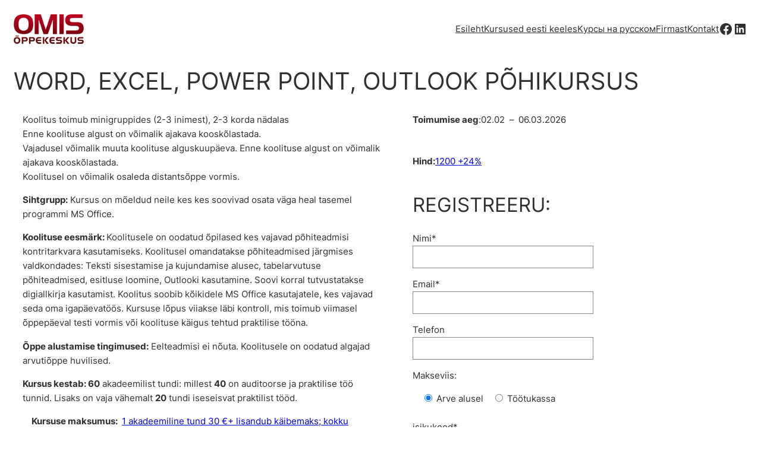

--- FILE ---
content_type: text/html; charset=UTF-8
request_url: https://omis.ee/course/word-excel-power-point-outlook-pohikursus-11/
body_size: 25111
content:
<!DOCTYPE html>
<html lang="et">
<head>
	<meta charset="UTF-8" />
	<meta name="viewport" content="width=device-width, initial-scale=1" />
<meta name='robots' content='index, follow, max-image-preview:large, max-snippet:-1, max-video-preview:-1' />

	<!-- This site is optimized with the Yoast SEO plugin v26.8 - https://yoast.com/product/yoast-seo-wordpress/ -->
	<link rel="canonical" href="https://omis.ee/course/word-excel-power-point-outlook-pohikursus-11/" />
	<meta property="og:locale" content="et_EE" />
	<meta property="og:type" content="article" />
	<meta property="og:title" content="Word, Excel, Power Point, Outlook põhikursus - Omis" />
	<meta property="og:description" content="Koolitus toimub minigruppides (2-3 inimest), 2-3 korda nädalasEnne koolituse algust on võimalik ajakava kooskõlastada.Vajadusel võimalik muuta koolituse alguskuupäeva. Enne koolituse algust on võimalik ajakava kooskõlastada.Koolitusel on võimalik osaleda distantsõppe vormis. Sihtgrupp: Kursus on mõeldud neile kes kes soovivad osata väga heal tasemel programmi MS Office. Koolituse eesmärk: Koolitusele on oodatud õpilased kes vajavad põhiteadmisi kontritarkvara [&hellip;]" />
	<meta property="og:url" content="https://omis.ee/course/word-excel-power-point-outlook-pohikursus-11/" />
	<meta property="og:site_name" content="Omis" />
	<meta property="article:modified_time" content="2025-12-18T11:26:37+00:00" />
	<meta property="og:image" content="https://omis.ee/wp-content/uploads/2018/01/download.jpg" />
	<meta property="og:image:width" content="257" />
	<meta property="og:image:height" content="196" />
	<meta property="og:image:type" content="image/jpeg" />
	<meta name="twitter:card" content="summary_large_image" />
	<meta name="twitter:label1" content="Est. reading time" />
	<meta name="twitter:data1" content="8 minutit" />
	<script type="application/ld+json" class="yoast-schema-graph">{"@context":"https://schema.org","@graph":[{"@type":"WebPage","@id":"https://omis.ee/course/word-excel-power-point-outlook-pohikursus-11/","url":"https://omis.ee/course/word-excel-power-point-outlook-pohikursus-11/","name":"Word, Excel, Power Point, Outlook põhikursus - Omis","isPartOf":{"@id":"https://omis.ee/#website"},"primaryImageOfPage":{"@id":"https://omis.ee/course/word-excel-power-point-outlook-pohikursus-11/#primaryimage"},"image":{"@id":"https://omis.ee/course/word-excel-power-point-outlook-pohikursus-11/#primaryimage"},"thumbnailUrl":"https://omis.ee/wp-content/uploads/2018/01/download.jpg","datePublished":"2025-12-18T11:26:35+00:00","dateModified":"2025-12-18T11:26:37+00:00","breadcrumb":{"@id":"https://omis.ee/course/word-excel-power-point-outlook-pohikursus-11/#breadcrumb"},"inLanguage":"et","potentialAction":[{"@type":"ReadAction","target":["https://omis.ee/course/word-excel-power-point-outlook-pohikursus-11/"]}]},{"@type":"ImageObject","inLanguage":"et","@id":"https://omis.ee/course/word-excel-power-point-outlook-pohikursus-11/#primaryimage","url":"https://omis.ee/wp-content/uploads/2018/01/download.jpg","contentUrl":"https://omis.ee/wp-content/uploads/2018/01/download.jpg","width":257,"height":196},{"@type":"BreadcrumbList","@id":"https://omis.ee/course/word-excel-power-point-outlook-pohikursus-11/#breadcrumb","itemListElement":[{"@type":"ListItem","position":1,"name":"Home","item":"https://omis.ee/"},{"@type":"ListItem","position":2,"name":"Word, Excel, Power Point, Outlook põhikursus"}]},{"@type":"WebSite","@id":"https://omis.ee/#website","url":"https://omis.ee/","name":"Omis õppekeskus","description":"Arvutikursused","publisher":{"@id":"https://omis.ee/#organization"},"potentialAction":[{"@type":"SearchAction","target":{"@type":"EntryPoint","urlTemplate":"https://omis.ee/?s={search_term_string}"},"query-input":{"@type":"PropertyValueSpecification","valueRequired":true,"valueName":"search_term_string"}}],"inLanguage":"et"},{"@type":"Organization","@id":"https://omis.ee/#organization","name":"Omis õppekeskus","url":"https://omis.ee/","logo":{"@type":"ImageObject","inLanguage":"et","@id":"https://omis.ee/#/schema/logo/image/","url":"https://omis.ee/wp-content/uploads/2023/04/omis-logo.png","contentUrl":"https://omis.ee/wp-content/uploads/2023/04/omis-logo.png","width":150,"height":63,"caption":"Omis õppekeskus"},"image":{"@id":"https://omis.ee/#/schema/logo/image/"}}]}</script>
	<!-- / Yoast SEO plugin. -->


<title>Word, Excel, Power Point, Outlook põhikursus - Omis</title>
<link rel='dns-prefetch' href='//www.googletagmanager.com' />
<link rel='dns-prefetch' href='//maxcdn.bootstrapcdn.com' />
<link rel="alternate" type="application/rss+xml" title="Omis &raquo; RSS" href="https://omis.ee/feed/" />
<link rel="alternate" type="application/rss+xml" title="Omis &raquo; Kommentaaride RSS" href="https://omis.ee/comments/feed/" />
<link rel="alternate" title="oEmbed (JSON)" type="application/json+oembed" href="https://omis.ee/wp-json/oembed/1.0/embed?url=https%3A%2F%2Fomis.ee%2Fcourse%2Fword-excel-power-point-outlook-pohikursus-11%2F" />
<link rel="alternate" title="oEmbed (XML)" type="text/xml+oembed" href="https://omis.ee/wp-json/oembed/1.0/embed?url=https%3A%2F%2Fomis.ee%2Fcourse%2Fword-excel-power-point-outlook-pohikursus-11%2F&#038;format=xml" />
<style id='wp-img-auto-sizes-contain-inline-css'>
img:is([sizes=auto i],[sizes^="auto," i]){contain-intrinsic-size:3000px 1500px}
/*# sourceURL=wp-img-auto-sizes-contain-inline-css */
</style>
<style id='wp-block-site-logo-inline-css'>
.wp-block-site-logo{box-sizing:border-box;line-height:0}.wp-block-site-logo a{display:inline-block;line-height:0}.wp-block-site-logo.is-default-size img{height:auto;width:120px}.wp-block-site-logo img{height:auto;max-width:100%}.wp-block-site-logo a,.wp-block-site-logo img{border-radius:inherit}.wp-block-site-logo.aligncenter{margin-left:auto;margin-right:auto;text-align:center}:root :where(.wp-block-site-logo.is-style-rounded){border-radius:9999px}
/*# sourceURL=https://omis.ee/wp-includes/blocks/site-logo/style.min.css */
</style>
<style id='wp-block-navigation-link-inline-css'>
.wp-block-navigation .wp-block-navigation-item__label{overflow-wrap:break-word}.wp-block-navigation .wp-block-navigation-item__description{display:none}.link-ui-tools{outline:1px solid #f0f0f0;padding:8px}.link-ui-block-inserter{padding-top:8px}.link-ui-block-inserter__back{margin-left:8px;text-transform:uppercase}
/*# sourceURL=https://omis.ee/wp-includes/blocks/navigation-link/style.min.css */
</style>
<style id='wp-block-social-links-inline-css'>
.wp-block-social-links{background:none;box-sizing:border-box;margin-left:0;padding-left:0;padding-right:0;text-indent:0}.wp-block-social-links .wp-social-link a,.wp-block-social-links .wp-social-link a:hover{border-bottom:0;box-shadow:none;text-decoration:none}.wp-block-social-links .wp-social-link svg{height:1em;width:1em}.wp-block-social-links .wp-social-link span:not(.screen-reader-text){font-size:.65em;margin-left:.5em;margin-right:.5em}.wp-block-social-links.has-small-icon-size{font-size:16px}.wp-block-social-links,.wp-block-social-links.has-normal-icon-size{font-size:24px}.wp-block-social-links.has-large-icon-size{font-size:36px}.wp-block-social-links.has-huge-icon-size{font-size:48px}.wp-block-social-links.aligncenter{display:flex;justify-content:center}.wp-block-social-links.alignright{justify-content:flex-end}.wp-block-social-link{border-radius:9999px;display:block}@media not (prefers-reduced-motion){.wp-block-social-link{transition:transform .1s ease}}.wp-block-social-link{height:auto}.wp-block-social-link a{align-items:center;display:flex;line-height:0}.wp-block-social-link:hover{transform:scale(1.1)}.wp-block-social-links .wp-block-social-link.wp-social-link{display:inline-block;margin:0;padding:0}.wp-block-social-links .wp-block-social-link.wp-social-link .wp-block-social-link-anchor,.wp-block-social-links .wp-block-social-link.wp-social-link .wp-block-social-link-anchor svg,.wp-block-social-links .wp-block-social-link.wp-social-link .wp-block-social-link-anchor:active,.wp-block-social-links .wp-block-social-link.wp-social-link .wp-block-social-link-anchor:hover,.wp-block-social-links .wp-block-social-link.wp-social-link .wp-block-social-link-anchor:visited{color:currentColor;fill:currentColor}:where(.wp-block-social-links:not(.is-style-logos-only)) .wp-social-link{background-color:#f0f0f0;color:#444}:where(.wp-block-social-links:not(.is-style-logos-only)) .wp-social-link-amazon{background-color:#f90;color:#fff}:where(.wp-block-social-links:not(.is-style-logos-only)) .wp-social-link-bandcamp{background-color:#1ea0c3;color:#fff}:where(.wp-block-social-links:not(.is-style-logos-only)) .wp-social-link-behance{background-color:#0757fe;color:#fff}:where(.wp-block-social-links:not(.is-style-logos-only)) .wp-social-link-bluesky{background-color:#0a7aff;color:#fff}:where(.wp-block-social-links:not(.is-style-logos-only)) .wp-social-link-codepen{background-color:#1e1f26;color:#fff}:where(.wp-block-social-links:not(.is-style-logos-only)) .wp-social-link-deviantart{background-color:#02e49b;color:#fff}:where(.wp-block-social-links:not(.is-style-logos-only)) .wp-social-link-discord{background-color:#5865f2;color:#fff}:where(.wp-block-social-links:not(.is-style-logos-only)) .wp-social-link-dribbble{background-color:#e94c89;color:#fff}:where(.wp-block-social-links:not(.is-style-logos-only)) .wp-social-link-dropbox{background-color:#4280ff;color:#fff}:where(.wp-block-social-links:not(.is-style-logos-only)) .wp-social-link-etsy{background-color:#f45800;color:#fff}:where(.wp-block-social-links:not(.is-style-logos-only)) .wp-social-link-facebook{background-color:#0866ff;color:#fff}:where(.wp-block-social-links:not(.is-style-logos-only)) .wp-social-link-fivehundredpx{background-color:#000;color:#fff}:where(.wp-block-social-links:not(.is-style-logos-only)) .wp-social-link-flickr{background-color:#0461dd;color:#fff}:where(.wp-block-social-links:not(.is-style-logos-only)) .wp-social-link-foursquare{background-color:#e65678;color:#fff}:where(.wp-block-social-links:not(.is-style-logos-only)) .wp-social-link-github{background-color:#24292d;color:#fff}:where(.wp-block-social-links:not(.is-style-logos-only)) .wp-social-link-goodreads{background-color:#eceadd;color:#382110}:where(.wp-block-social-links:not(.is-style-logos-only)) .wp-social-link-google{background-color:#ea4434;color:#fff}:where(.wp-block-social-links:not(.is-style-logos-only)) .wp-social-link-gravatar{background-color:#1d4fc4;color:#fff}:where(.wp-block-social-links:not(.is-style-logos-only)) .wp-social-link-instagram{background-color:#f00075;color:#fff}:where(.wp-block-social-links:not(.is-style-logos-only)) .wp-social-link-lastfm{background-color:#e21b24;color:#fff}:where(.wp-block-social-links:not(.is-style-logos-only)) .wp-social-link-linkedin{background-color:#0d66c2;color:#fff}:where(.wp-block-social-links:not(.is-style-logos-only)) .wp-social-link-mastodon{background-color:#3288d4;color:#fff}:where(.wp-block-social-links:not(.is-style-logos-only)) .wp-social-link-medium{background-color:#000;color:#fff}:where(.wp-block-social-links:not(.is-style-logos-only)) .wp-social-link-meetup{background-color:#f6405f;color:#fff}:where(.wp-block-social-links:not(.is-style-logos-only)) .wp-social-link-patreon{background-color:#000;color:#fff}:where(.wp-block-social-links:not(.is-style-logos-only)) .wp-social-link-pinterest{background-color:#e60122;color:#fff}:where(.wp-block-social-links:not(.is-style-logos-only)) .wp-social-link-pocket{background-color:#ef4155;color:#fff}:where(.wp-block-social-links:not(.is-style-logos-only)) .wp-social-link-reddit{background-color:#ff4500;color:#fff}:where(.wp-block-social-links:not(.is-style-logos-only)) .wp-social-link-skype{background-color:#0478d7;color:#fff}:where(.wp-block-social-links:not(.is-style-logos-only)) .wp-social-link-snapchat{background-color:#fefc00;color:#fff;stroke:#000}:where(.wp-block-social-links:not(.is-style-logos-only)) .wp-social-link-soundcloud{background-color:#ff5600;color:#fff}:where(.wp-block-social-links:not(.is-style-logos-only)) .wp-social-link-spotify{background-color:#1bd760;color:#fff}:where(.wp-block-social-links:not(.is-style-logos-only)) .wp-social-link-telegram{background-color:#2aabee;color:#fff}:where(.wp-block-social-links:not(.is-style-logos-only)) .wp-social-link-threads{background-color:#000;color:#fff}:where(.wp-block-social-links:not(.is-style-logos-only)) .wp-social-link-tiktok{background-color:#000;color:#fff}:where(.wp-block-social-links:not(.is-style-logos-only)) .wp-social-link-tumblr{background-color:#011835;color:#fff}:where(.wp-block-social-links:not(.is-style-logos-only)) .wp-social-link-twitch{background-color:#6440a4;color:#fff}:where(.wp-block-social-links:not(.is-style-logos-only)) .wp-social-link-twitter{background-color:#1da1f2;color:#fff}:where(.wp-block-social-links:not(.is-style-logos-only)) .wp-social-link-vimeo{background-color:#1eb7ea;color:#fff}:where(.wp-block-social-links:not(.is-style-logos-only)) .wp-social-link-vk{background-color:#4680c2;color:#fff}:where(.wp-block-social-links:not(.is-style-logos-only)) .wp-social-link-wordpress{background-color:#3499cd;color:#fff}:where(.wp-block-social-links:not(.is-style-logos-only)) .wp-social-link-whatsapp{background-color:#25d366;color:#fff}:where(.wp-block-social-links:not(.is-style-logos-only)) .wp-social-link-x{background-color:#000;color:#fff}:where(.wp-block-social-links:not(.is-style-logos-only)) .wp-social-link-yelp{background-color:#d32422;color:#fff}:where(.wp-block-social-links:not(.is-style-logos-only)) .wp-social-link-youtube{background-color:red;color:#fff}:where(.wp-block-social-links.is-style-logos-only) .wp-social-link{background:none}:where(.wp-block-social-links.is-style-logos-only) .wp-social-link svg{height:1.25em;width:1.25em}:where(.wp-block-social-links.is-style-logos-only) .wp-social-link-amazon{color:#f90}:where(.wp-block-social-links.is-style-logos-only) .wp-social-link-bandcamp{color:#1ea0c3}:where(.wp-block-social-links.is-style-logos-only) .wp-social-link-behance{color:#0757fe}:where(.wp-block-social-links.is-style-logos-only) .wp-social-link-bluesky{color:#0a7aff}:where(.wp-block-social-links.is-style-logos-only) .wp-social-link-codepen{color:#1e1f26}:where(.wp-block-social-links.is-style-logos-only) .wp-social-link-deviantart{color:#02e49b}:where(.wp-block-social-links.is-style-logos-only) .wp-social-link-discord{color:#5865f2}:where(.wp-block-social-links.is-style-logos-only) .wp-social-link-dribbble{color:#e94c89}:where(.wp-block-social-links.is-style-logos-only) .wp-social-link-dropbox{color:#4280ff}:where(.wp-block-social-links.is-style-logos-only) .wp-social-link-etsy{color:#f45800}:where(.wp-block-social-links.is-style-logos-only) .wp-social-link-facebook{color:#0866ff}:where(.wp-block-social-links.is-style-logos-only) .wp-social-link-fivehundredpx{color:#000}:where(.wp-block-social-links.is-style-logos-only) .wp-social-link-flickr{color:#0461dd}:where(.wp-block-social-links.is-style-logos-only) .wp-social-link-foursquare{color:#e65678}:where(.wp-block-social-links.is-style-logos-only) .wp-social-link-github{color:#24292d}:where(.wp-block-social-links.is-style-logos-only) .wp-social-link-goodreads{color:#382110}:where(.wp-block-social-links.is-style-logos-only) .wp-social-link-google{color:#ea4434}:where(.wp-block-social-links.is-style-logos-only) .wp-social-link-gravatar{color:#1d4fc4}:where(.wp-block-social-links.is-style-logos-only) .wp-social-link-instagram{color:#f00075}:where(.wp-block-social-links.is-style-logos-only) .wp-social-link-lastfm{color:#e21b24}:where(.wp-block-social-links.is-style-logos-only) .wp-social-link-linkedin{color:#0d66c2}:where(.wp-block-social-links.is-style-logos-only) .wp-social-link-mastodon{color:#3288d4}:where(.wp-block-social-links.is-style-logos-only) .wp-social-link-medium{color:#000}:where(.wp-block-social-links.is-style-logos-only) .wp-social-link-meetup{color:#f6405f}:where(.wp-block-social-links.is-style-logos-only) .wp-social-link-patreon{color:#000}:where(.wp-block-social-links.is-style-logos-only) .wp-social-link-pinterest{color:#e60122}:where(.wp-block-social-links.is-style-logos-only) .wp-social-link-pocket{color:#ef4155}:where(.wp-block-social-links.is-style-logos-only) .wp-social-link-reddit{color:#ff4500}:where(.wp-block-social-links.is-style-logos-only) .wp-social-link-skype{color:#0478d7}:where(.wp-block-social-links.is-style-logos-only) .wp-social-link-snapchat{color:#fff;stroke:#000}:where(.wp-block-social-links.is-style-logos-only) .wp-social-link-soundcloud{color:#ff5600}:where(.wp-block-social-links.is-style-logos-only) .wp-social-link-spotify{color:#1bd760}:where(.wp-block-social-links.is-style-logos-only) .wp-social-link-telegram{color:#2aabee}:where(.wp-block-social-links.is-style-logos-only) .wp-social-link-threads{color:#000}:where(.wp-block-social-links.is-style-logos-only) .wp-social-link-tiktok{color:#000}:where(.wp-block-social-links.is-style-logos-only) .wp-social-link-tumblr{color:#011835}:where(.wp-block-social-links.is-style-logos-only) .wp-social-link-twitch{color:#6440a4}:where(.wp-block-social-links.is-style-logos-only) .wp-social-link-twitter{color:#1da1f2}:where(.wp-block-social-links.is-style-logos-only) .wp-social-link-vimeo{color:#1eb7ea}:where(.wp-block-social-links.is-style-logos-only) .wp-social-link-vk{color:#4680c2}:where(.wp-block-social-links.is-style-logos-only) .wp-social-link-whatsapp{color:#25d366}:where(.wp-block-social-links.is-style-logos-only) .wp-social-link-wordpress{color:#3499cd}:where(.wp-block-social-links.is-style-logos-only) .wp-social-link-x{color:#000}:where(.wp-block-social-links.is-style-logos-only) .wp-social-link-yelp{color:#d32422}:where(.wp-block-social-links.is-style-logos-only) .wp-social-link-youtube{color:red}.wp-block-social-links.is-style-pill-shape .wp-social-link{width:auto}:root :where(.wp-block-social-links .wp-social-link a){padding:.25em}:root :where(.wp-block-social-links.is-style-logos-only .wp-social-link a){padding:0}:root :where(.wp-block-social-links.is-style-pill-shape .wp-social-link a){padding-left:.6666666667em;padding-right:.6666666667em}.wp-block-social-links:not(.has-icon-color):not(.has-icon-background-color) .wp-social-link-snapchat .wp-block-social-link-label{color:#000}
/*# sourceURL=https://omis.ee/wp-includes/blocks/social-links/style.min.css */
</style>
<link rel='stylesheet' id='wp-block-navigation-css' href='https://omis.ee/wp-includes/blocks/navigation/style.min.css?ver=6.9' media='all' />
<style id='wp-block-search-inline-css'>
.wp-block-search__button{margin-left:10px;word-break:normal}.wp-block-search__button.has-icon{line-height:0}.wp-block-search__button svg{height:1.25em;min-height:24px;min-width:24px;width:1.25em;fill:currentColor;vertical-align:text-bottom}:where(.wp-block-search__button){border:1px solid #ccc;padding:6px 10px}.wp-block-search__inside-wrapper{display:flex;flex:auto;flex-wrap:nowrap;max-width:100%}.wp-block-search__label{width:100%}.wp-block-search.wp-block-search__button-only .wp-block-search__button{box-sizing:border-box;display:flex;flex-shrink:0;justify-content:center;margin-left:0;max-width:100%}.wp-block-search.wp-block-search__button-only .wp-block-search__inside-wrapper{min-width:0!important;transition-property:width}.wp-block-search.wp-block-search__button-only .wp-block-search__input{flex-basis:100%;transition-duration:.3s}.wp-block-search.wp-block-search__button-only.wp-block-search__searchfield-hidden,.wp-block-search.wp-block-search__button-only.wp-block-search__searchfield-hidden .wp-block-search__inside-wrapper{overflow:hidden}.wp-block-search.wp-block-search__button-only.wp-block-search__searchfield-hidden .wp-block-search__input{border-left-width:0!important;border-right-width:0!important;flex-basis:0;flex-grow:0;margin:0;min-width:0!important;padding-left:0!important;padding-right:0!important;width:0!important}:where(.wp-block-search__input){appearance:none;border:1px solid #949494;flex-grow:1;font-family:inherit;font-size:inherit;font-style:inherit;font-weight:inherit;letter-spacing:inherit;line-height:inherit;margin-left:0;margin-right:0;min-width:3rem;padding:8px;text-decoration:unset!important;text-transform:inherit}:where(.wp-block-search__button-inside .wp-block-search__inside-wrapper){background-color:#fff;border:1px solid #949494;box-sizing:border-box;padding:4px}:where(.wp-block-search__button-inside .wp-block-search__inside-wrapper) .wp-block-search__input{border:none;border-radius:0;padding:0 4px}:where(.wp-block-search__button-inside .wp-block-search__inside-wrapper) .wp-block-search__input:focus{outline:none}:where(.wp-block-search__button-inside .wp-block-search__inside-wrapper) :where(.wp-block-search__button){padding:4px 8px}.wp-block-search.aligncenter .wp-block-search__inside-wrapper{margin:auto}.wp-block[data-align=right] .wp-block-search.wp-block-search__button-only .wp-block-search__inside-wrapper{float:right}
/*# sourceURL=https://omis.ee/wp-includes/blocks/search/style.min.css */
</style>
<style id='wp-block-group-inline-css'>
.wp-block-group{box-sizing:border-box}:where(.wp-block-group.wp-block-group-is-layout-constrained){position:relative}
/*# sourceURL=https://omis.ee/wp-includes/blocks/group/style.min.css */
</style>
<style id='wp-block-post-title-inline-css'>
.wp-block-post-title{box-sizing:border-box;word-break:break-word}.wp-block-post-title :where(a){display:inline-block;font-family:inherit;font-size:inherit;font-style:inherit;font-weight:inherit;letter-spacing:inherit;line-height:inherit;text-decoration:inherit}
/*# sourceURL=https://omis.ee/wp-includes/blocks/post-title/style.min.css */
</style>
<style id='wp-block-paragraph-inline-css'>
.is-small-text{font-size:.875em}.is-regular-text{font-size:1em}.is-large-text{font-size:2.25em}.is-larger-text{font-size:3em}.has-drop-cap:not(:focus):first-letter{float:left;font-size:8.4em;font-style:normal;font-weight:100;line-height:.68;margin:.05em .1em 0 0;text-transform:uppercase}body.rtl .has-drop-cap:not(:focus):first-letter{float:none;margin-left:.1em}p.has-drop-cap.has-background{overflow:hidden}:root :where(p.has-background){padding:1.25em 2.375em}:where(p.has-text-color:not(.has-link-color)) a{color:inherit}p.has-text-align-left[style*="writing-mode:vertical-lr"],p.has-text-align-right[style*="writing-mode:vertical-rl"]{rotate:180deg}
/*# sourceURL=https://omis.ee/wp-includes/blocks/paragraph/style.min.css */
</style>
<style id='wp-block-post-terms-inline-css'>
.wp-block-post-terms{box-sizing:border-box}.wp-block-post-terms .wp-block-post-terms__separator{white-space:pre-wrap}
/*# sourceURL=https://omis.ee/wp-includes/blocks/post-terms/style.min.css */
</style>
<style id='wp-block-list-inline-css'>
ol,ul{box-sizing:border-box}:root :where(.wp-block-list.has-background){padding:1.25em 2.375em}
/*# sourceURL=https://omis.ee/wp-includes/blocks/list/style.min.css */
</style>
<style id='wp-block-spacer-inline-css'>
.wp-block-spacer{clear:both}
/*# sourceURL=https://omis.ee/wp-includes/blocks/spacer/style.min.css */
</style>
<style id='mfb-meta-field-block-style-inline-css'>
.wp-block-mfb-meta-field-block,.wp-block-mfb-meta-field-block *{box-sizing:border-box}.wp-block-mfb-meta-field-block.is-layout-flow>.prefix,.wp-block-mfb-meta-field-block.is-layout-flow>.suffix,.wp-block-mfb-meta-field-block.is-layout-flow>.value{margin-block-end:0;margin-block-start:0}.wp-block-mfb-meta-field-block.is-display-inline-block>*{display:inline-block}.wp-block-mfb-meta-field-block.is-display-inline-block .prefix{margin-inline-end:var(--mfb--gap,.5em)}.wp-block-mfb-meta-field-block.is-display-inline-block .suffix{margin-inline-start:var(--mfb--gap,.5em)}.wp-block-mfb-meta-field-block .value img,.wp-block-mfb-meta-field-block .value video{height:auto;max-width:100%}.is-wysiwyg-field:not(.is-display-inline-block)>.value{display:flow-root}

/*# sourceURL=https://omis.ee/wp-content/plugins/display-a-meta-field-as-block/build/style-index.css */
</style>
<style id='wp-block-heading-inline-css'>
h1:where(.wp-block-heading).has-background,h2:where(.wp-block-heading).has-background,h3:where(.wp-block-heading).has-background,h4:where(.wp-block-heading).has-background,h5:where(.wp-block-heading).has-background,h6:where(.wp-block-heading).has-background{padding:1.25em 2.375em}h1.has-text-align-left[style*=writing-mode]:where([style*=vertical-lr]),h1.has-text-align-right[style*=writing-mode]:where([style*=vertical-rl]),h2.has-text-align-left[style*=writing-mode]:where([style*=vertical-lr]),h2.has-text-align-right[style*=writing-mode]:where([style*=vertical-rl]),h3.has-text-align-left[style*=writing-mode]:where([style*=vertical-lr]),h3.has-text-align-right[style*=writing-mode]:where([style*=vertical-rl]),h4.has-text-align-left[style*=writing-mode]:where([style*=vertical-lr]),h4.has-text-align-right[style*=writing-mode]:where([style*=vertical-rl]),h5.has-text-align-left[style*=writing-mode]:where([style*=vertical-lr]),h5.has-text-align-right[style*=writing-mode]:where([style*=vertical-rl]),h6.has-text-align-left[style*=writing-mode]:where([style*=vertical-lr]),h6.has-text-align-right[style*=writing-mode]:where([style*=vertical-rl]){rotate:180deg}
/*# sourceURL=https://omis.ee/wp-includes/blocks/heading/style.min.css */
</style>
<style id='wp-block-columns-inline-css'>
.wp-block-columns{box-sizing:border-box;display:flex;flex-wrap:wrap!important}@media (min-width:782px){.wp-block-columns{flex-wrap:nowrap!important}}.wp-block-columns{align-items:normal!important}.wp-block-columns.are-vertically-aligned-top{align-items:flex-start}.wp-block-columns.are-vertically-aligned-center{align-items:center}.wp-block-columns.are-vertically-aligned-bottom{align-items:flex-end}@media (max-width:781px){.wp-block-columns:not(.is-not-stacked-on-mobile)>.wp-block-column{flex-basis:100%!important}}@media (min-width:782px){.wp-block-columns:not(.is-not-stacked-on-mobile)>.wp-block-column{flex-basis:0;flex-grow:1}.wp-block-columns:not(.is-not-stacked-on-mobile)>.wp-block-column[style*=flex-basis]{flex-grow:0}}.wp-block-columns.is-not-stacked-on-mobile{flex-wrap:nowrap!important}.wp-block-columns.is-not-stacked-on-mobile>.wp-block-column{flex-basis:0;flex-grow:1}.wp-block-columns.is-not-stacked-on-mobile>.wp-block-column[style*=flex-basis]{flex-grow:0}:where(.wp-block-columns){margin-bottom:1.75em}:where(.wp-block-columns.has-background){padding:1.25em 2.375em}.wp-block-column{flex-grow:1;min-width:0;overflow-wrap:break-word;word-break:break-word}.wp-block-column.is-vertically-aligned-top{align-self:flex-start}.wp-block-column.is-vertically-aligned-center{align-self:center}.wp-block-column.is-vertically-aligned-bottom{align-self:flex-end}.wp-block-column.is-vertically-aligned-stretch{align-self:stretch}.wp-block-column.is-vertically-aligned-bottom,.wp-block-column.is-vertically-aligned-center,.wp-block-column.is-vertically-aligned-top{width:100%}
/*# sourceURL=https://omis.ee/wp-includes/blocks/columns/style.min.css */
</style>
<style id='wp-block-post-content-inline-css'>
.wp-block-post-content{display:flow-root}
/*# sourceURL=https://omis.ee/wp-includes/blocks/post-content/style.min.css */
</style>
<style id='wp-block-image-inline-css'>
.wp-block-image>a,.wp-block-image>figure>a{display:inline-block}.wp-block-image img{box-sizing:border-box;height:auto;max-width:100%;vertical-align:bottom}@media not (prefers-reduced-motion){.wp-block-image img.hide{visibility:hidden}.wp-block-image img.show{animation:show-content-image .4s}}.wp-block-image[style*=border-radius] img,.wp-block-image[style*=border-radius]>a{border-radius:inherit}.wp-block-image.has-custom-border img{box-sizing:border-box}.wp-block-image.aligncenter{text-align:center}.wp-block-image.alignfull>a,.wp-block-image.alignwide>a{width:100%}.wp-block-image.alignfull img,.wp-block-image.alignwide img{height:auto;width:100%}.wp-block-image .aligncenter,.wp-block-image .alignleft,.wp-block-image .alignright,.wp-block-image.aligncenter,.wp-block-image.alignleft,.wp-block-image.alignright{display:table}.wp-block-image .aligncenter>figcaption,.wp-block-image .alignleft>figcaption,.wp-block-image .alignright>figcaption,.wp-block-image.aligncenter>figcaption,.wp-block-image.alignleft>figcaption,.wp-block-image.alignright>figcaption{caption-side:bottom;display:table-caption}.wp-block-image .alignleft{float:left;margin:.5em 1em .5em 0}.wp-block-image .alignright{float:right;margin:.5em 0 .5em 1em}.wp-block-image .aligncenter{margin-left:auto;margin-right:auto}.wp-block-image :where(figcaption){margin-bottom:1em;margin-top:.5em}.wp-block-image.is-style-circle-mask img{border-radius:9999px}@supports ((-webkit-mask-image:none) or (mask-image:none)) or (-webkit-mask-image:none){.wp-block-image.is-style-circle-mask img{border-radius:0;-webkit-mask-image:url('data:image/svg+xml;utf8,<svg viewBox="0 0 100 100" xmlns="http://www.w3.org/2000/svg"><circle cx="50" cy="50" r="50"/></svg>');mask-image:url('data:image/svg+xml;utf8,<svg viewBox="0 0 100 100" xmlns="http://www.w3.org/2000/svg"><circle cx="50" cy="50" r="50"/></svg>');mask-mode:alpha;-webkit-mask-position:center;mask-position:center;-webkit-mask-repeat:no-repeat;mask-repeat:no-repeat;-webkit-mask-size:contain;mask-size:contain}}:root :where(.wp-block-image.is-style-rounded img,.wp-block-image .is-style-rounded img){border-radius:9999px}.wp-block-image figure{margin:0}.wp-lightbox-container{display:flex;flex-direction:column;position:relative}.wp-lightbox-container img{cursor:zoom-in}.wp-lightbox-container img:hover+button{opacity:1}.wp-lightbox-container button{align-items:center;backdrop-filter:blur(16px) saturate(180%);background-color:#5a5a5a40;border:none;border-radius:4px;cursor:zoom-in;display:flex;height:20px;justify-content:center;opacity:0;padding:0;position:absolute;right:16px;text-align:center;top:16px;width:20px;z-index:100}@media not (prefers-reduced-motion){.wp-lightbox-container button{transition:opacity .2s ease}}.wp-lightbox-container button:focus-visible{outline:3px auto #5a5a5a40;outline:3px auto -webkit-focus-ring-color;outline-offset:3px}.wp-lightbox-container button:hover{cursor:pointer;opacity:1}.wp-lightbox-container button:focus{opacity:1}.wp-lightbox-container button:focus,.wp-lightbox-container button:hover,.wp-lightbox-container button:not(:hover):not(:active):not(.has-background){background-color:#5a5a5a40;border:none}.wp-lightbox-overlay{box-sizing:border-box;cursor:zoom-out;height:100vh;left:0;overflow:hidden;position:fixed;top:0;visibility:hidden;width:100%;z-index:100000}.wp-lightbox-overlay .close-button{align-items:center;cursor:pointer;display:flex;justify-content:center;min-height:40px;min-width:40px;padding:0;position:absolute;right:calc(env(safe-area-inset-right) + 16px);top:calc(env(safe-area-inset-top) + 16px);z-index:5000000}.wp-lightbox-overlay .close-button:focus,.wp-lightbox-overlay .close-button:hover,.wp-lightbox-overlay .close-button:not(:hover):not(:active):not(.has-background){background:none;border:none}.wp-lightbox-overlay .lightbox-image-container{height:var(--wp--lightbox-container-height);left:50%;overflow:hidden;position:absolute;top:50%;transform:translate(-50%,-50%);transform-origin:top left;width:var(--wp--lightbox-container-width);z-index:9999999999}.wp-lightbox-overlay .wp-block-image{align-items:center;box-sizing:border-box;display:flex;height:100%;justify-content:center;margin:0;position:relative;transform-origin:0 0;width:100%;z-index:3000000}.wp-lightbox-overlay .wp-block-image img{height:var(--wp--lightbox-image-height);min-height:var(--wp--lightbox-image-height);min-width:var(--wp--lightbox-image-width);width:var(--wp--lightbox-image-width)}.wp-lightbox-overlay .wp-block-image figcaption{display:none}.wp-lightbox-overlay button{background:none;border:none}.wp-lightbox-overlay .scrim{background-color:#fff;height:100%;opacity:.9;position:absolute;width:100%;z-index:2000000}.wp-lightbox-overlay.active{visibility:visible}@media not (prefers-reduced-motion){.wp-lightbox-overlay.active{animation:turn-on-visibility .25s both}.wp-lightbox-overlay.active img{animation:turn-on-visibility .35s both}.wp-lightbox-overlay.show-closing-animation:not(.active){animation:turn-off-visibility .35s both}.wp-lightbox-overlay.show-closing-animation:not(.active) img{animation:turn-off-visibility .25s both}.wp-lightbox-overlay.zoom.active{animation:none;opacity:1;visibility:visible}.wp-lightbox-overlay.zoom.active .lightbox-image-container{animation:lightbox-zoom-in .4s}.wp-lightbox-overlay.zoom.active .lightbox-image-container img{animation:none}.wp-lightbox-overlay.zoom.active .scrim{animation:turn-on-visibility .4s forwards}.wp-lightbox-overlay.zoom.show-closing-animation:not(.active){animation:none}.wp-lightbox-overlay.zoom.show-closing-animation:not(.active) .lightbox-image-container{animation:lightbox-zoom-out .4s}.wp-lightbox-overlay.zoom.show-closing-animation:not(.active) .lightbox-image-container img{animation:none}.wp-lightbox-overlay.zoom.show-closing-animation:not(.active) .scrim{animation:turn-off-visibility .4s forwards}}@keyframes show-content-image{0%{visibility:hidden}99%{visibility:hidden}to{visibility:visible}}@keyframes turn-on-visibility{0%{opacity:0}to{opacity:1}}@keyframes turn-off-visibility{0%{opacity:1;visibility:visible}99%{opacity:0;visibility:visible}to{opacity:0;visibility:hidden}}@keyframes lightbox-zoom-in{0%{transform:translate(calc((-100vw + var(--wp--lightbox-scrollbar-width))/2 + var(--wp--lightbox-initial-left-position)),calc(-50vh + var(--wp--lightbox-initial-top-position))) scale(var(--wp--lightbox-scale))}to{transform:translate(-50%,-50%) scale(1)}}@keyframes lightbox-zoom-out{0%{transform:translate(-50%,-50%) scale(1);visibility:visible}99%{visibility:visible}to{transform:translate(calc((-100vw + var(--wp--lightbox-scrollbar-width))/2 + var(--wp--lightbox-initial-left-position)),calc(-50vh + var(--wp--lightbox-initial-top-position))) scale(var(--wp--lightbox-scale));visibility:hidden}}
/*# sourceURL=https://omis.ee/wp-includes/blocks/image/style.min.css */
</style>
<style id='wp-block-library-inline-css'>
:root{--wp-block-synced-color:#7a00df;--wp-block-synced-color--rgb:122,0,223;--wp-bound-block-color:var(--wp-block-synced-color);--wp-editor-canvas-background:#ddd;--wp-admin-theme-color:#007cba;--wp-admin-theme-color--rgb:0,124,186;--wp-admin-theme-color-darker-10:#006ba1;--wp-admin-theme-color-darker-10--rgb:0,107,160.5;--wp-admin-theme-color-darker-20:#005a87;--wp-admin-theme-color-darker-20--rgb:0,90,135;--wp-admin-border-width-focus:2px}@media (min-resolution:192dpi){:root{--wp-admin-border-width-focus:1.5px}}.wp-element-button{cursor:pointer}:root .has-very-light-gray-background-color{background-color:#eee}:root .has-very-dark-gray-background-color{background-color:#313131}:root .has-very-light-gray-color{color:#eee}:root .has-very-dark-gray-color{color:#313131}:root .has-vivid-green-cyan-to-vivid-cyan-blue-gradient-background{background:linear-gradient(135deg,#00d084,#0693e3)}:root .has-purple-crush-gradient-background{background:linear-gradient(135deg,#34e2e4,#4721fb 50%,#ab1dfe)}:root .has-hazy-dawn-gradient-background{background:linear-gradient(135deg,#faaca8,#dad0ec)}:root .has-subdued-olive-gradient-background{background:linear-gradient(135deg,#fafae1,#67a671)}:root .has-atomic-cream-gradient-background{background:linear-gradient(135deg,#fdd79a,#004a59)}:root .has-nightshade-gradient-background{background:linear-gradient(135deg,#330968,#31cdcf)}:root .has-midnight-gradient-background{background:linear-gradient(135deg,#020381,#2874fc)}:root{--wp--preset--font-size--normal:16px;--wp--preset--font-size--huge:42px}.has-regular-font-size{font-size:1em}.has-larger-font-size{font-size:2.625em}.has-normal-font-size{font-size:var(--wp--preset--font-size--normal)}.has-huge-font-size{font-size:var(--wp--preset--font-size--huge)}.has-text-align-center{text-align:center}.has-text-align-left{text-align:left}.has-text-align-right{text-align:right}.has-fit-text{white-space:nowrap!important}#end-resizable-editor-section{display:none}.aligncenter{clear:both}.items-justified-left{justify-content:flex-start}.items-justified-center{justify-content:center}.items-justified-right{justify-content:flex-end}.items-justified-space-between{justify-content:space-between}.screen-reader-text{border:0;clip-path:inset(50%);height:1px;margin:-1px;overflow:hidden;padding:0;position:absolute;width:1px;word-wrap:normal!important}.screen-reader-text:focus{background-color:#ddd;clip-path:none;color:#444;display:block;font-size:1em;height:auto;left:5px;line-height:normal;padding:15px 23px 14px;text-decoration:none;top:5px;width:auto;z-index:100000}html :where(.has-border-color){border-style:solid}html :where([style*=border-top-color]){border-top-style:solid}html :where([style*=border-right-color]){border-right-style:solid}html :where([style*=border-bottom-color]){border-bottom-style:solid}html :where([style*=border-left-color]){border-left-style:solid}html :where([style*=border-width]){border-style:solid}html :where([style*=border-top-width]){border-top-style:solid}html :where([style*=border-right-width]){border-right-style:solid}html :where([style*=border-bottom-width]){border-bottom-style:solid}html :where([style*=border-left-width]){border-left-style:solid}html :where(img[class*=wp-image-]){height:auto;max-width:100%}:where(figure){margin:0 0 1em}html :where(.is-position-sticky){--wp-admin--admin-bar--position-offset:var(--wp-admin--admin-bar--height,0px)}@media screen and (max-width:600px){html :where(.is-position-sticky){--wp-admin--admin-bar--position-offset:0px}}
/*# sourceURL=/wp-includes/css/dist/block-library/common.min.css */
</style>
<style id='global-styles-inline-css'>
:root{--wp--preset--aspect-ratio--square: 1;--wp--preset--aspect-ratio--4-3: 4/3;--wp--preset--aspect-ratio--3-4: 3/4;--wp--preset--aspect-ratio--3-2: 3/2;--wp--preset--aspect-ratio--2-3: 2/3;--wp--preset--aspect-ratio--16-9: 16/9;--wp--preset--aspect-ratio--9-16: 9/16;--wp--preset--color--black: #000000;--wp--preset--color--cyan-bluish-gray: #abb8c3;--wp--preset--color--white: #ffffff;--wp--preset--color--pale-pink: #f78da7;--wp--preset--color--vivid-red: #cf2e2e;--wp--preset--color--luminous-vivid-orange: #ff6900;--wp--preset--color--luminous-vivid-amber: #fcb900;--wp--preset--color--light-green-cyan: #7bdcb5;--wp--preset--color--vivid-green-cyan: #00d084;--wp--preset--color--pale-cyan-blue: #8ed1fc;--wp--preset--color--vivid-cyan-blue: #0693e3;--wp--preset--color--vivid-purple: #9b51e0;--wp--preset--color--base: #fcfced;--wp--preset--color--contrast: #660000;--wp--preset--color--primary: #dd3333;--wp--preset--color--secondary: #303030;--wp--preset--color--tertiary: #fff6f6;--wp--preset--gradient--vivid-cyan-blue-to-vivid-purple: linear-gradient(135deg,rgb(6,147,227) 0%,rgb(155,81,224) 100%);--wp--preset--gradient--light-green-cyan-to-vivid-green-cyan: linear-gradient(135deg,rgb(122,220,180) 0%,rgb(0,208,130) 100%);--wp--preset--gradient--luminous-vivid-amber-to-luminous-vivid-orange: linear-gradient(135deg,rgb(252,185,0) 0%,rgb(255,105,0) 100%);--wp--preset--gradient--luminous-vivid-orange-to-vivid-red: linear-gradient(135deg,rgb(255,105,0) 0%,rgb(207,46,46) 100%);--wp--preset--gradient--very-light-gray-to-cyan-bluish-gray: linear-gradient(135deg,rgb(238,238,238) 0%,rgb(169,184,195) 100%);--wp--preset--gradient--cool-to-warm-spectrum: linear-gradient(135deg,rgb(74,234,220) 0%,rgb(151,120,209) 20%,rgb(207,42,186) 40%,rgb(238,44,130) 60%,rgb(251,105,98) 80%,rgb(254,248,76) 100%);--wp--preset--gradient--blush-light-purple: linear-gradient(135deg,rgb(255,206,236) 0%,rgb(152,150,240) 100%);--wp--preset--gradient--blush-bordeaux: linear-gradient(135deg,rgb(254,205,165) 0%,rgb(254,45,45) 50%,rgb(107,0,62) 100%);--wp--preset--gradient--luminous-dusk: linear-gradient(135deg,rgb(255,203,112) 0%,rgb(199,81,192) 50%,rgb(65,88,208) 100%);--wp--preset--gradient--pale-ocean: linear-gradient(135deg,rgb(255,245,203) 0%,rgb(182,227,212) 50%,rgb(51,167,181) 100%);--wp--preset--gradient--electric-grass: linear-gradient(135deg,rgb(202,248,128) 0%,rgb(113,206,126) 100%);--wp--preset--gradient--midnight: linear-gradient(135deg,rgb(2,3,129) 0%,rgb(40,116,252) 100%);--wp--preset--font-size--small: clamp(0.85rem, 0.85rem + ((1vw - 0.2rem) * 0.245), 1rem);--wp--preset--font-size--medium: clamp(1.1rem, 1.1rem + ((1vw - 0.2rem) * 0.49), 1.4rem);--wp--preset--font-size--large: clamp(1.999rem, 1.999rem + ((1vw - 0.2rem) * 1.352), 2.827rem);--wp--preset--font-size--x-large: clamp(2.827rem, 2.827rem + ((1vw - 0.2rem) * 1.912), 3.998rem);--wp--preset--font-size--xx-large: clamp(3.2rem, 3.2rem + ((1vw - 0.2rem) * 4.005), 5.653rem);--wp--preset--font-family--dm-sans: "DM Sans", sans-serif;--wp--preset--font-family--ibm-plex-mono: 'IBM Plex Mono', monospace;--wp--preset--font-family--inter: "Inter", sans-serif;--wp--preset--font-family--system-font: -apple-system,BlinkMacSystemFont,"Segoe UI",Roboto,Oxygen-Sans,Ubuntu,Cantarell,"Helvetica Neue",sans-serif;--wp--preset--font-family--source-serif-pro: "Source Serif Pro", serif;--wp--preset--spacing--20: 0.44rem;--wp--preset--spacing--30: 0.67rem;--wp--preset--spacing--40: 1rem;--wp--preset--spacing--50: 1.5rem;--wp--preset--spacing--60: 2.25rem;--wp--preset--spacing--70: 3.38rem;--wp--preset--spacing--80: 5.06rem;--wp--preset--shadow--natural: 6px 6px 9px rgba(0, 0, 0, 0.2);--wp--preset--shadow--deep: 12px 12px 50px rgba(0, 0, 0, 0.4);--wp--preset--shadow--sharp: 6px 6px 0px rgba(0, 0, 0, 0.2);--wp--preset--shadow--outlined: 6px 6px 0px -3px rgb(255, 255, 255), 6px 6px rgb(0, 0, 0);--wp--preset--shadow--crisp: 6px 6px 0px rgb(0, 0, 0);}.wp-block-separator{--wp--preset--color--black: #000000;--wp--preset--color--cyan-bluish-gray: #abb8c3;--wp--preset--color--white: #ffffff;--wp--preset--color--pale-pink: #f78da7;--wp--preset--color--vivid-red: #d11515;--wp--preset--color--luminous-vivid-orange: #ff6900;--wp--preset--color--luminous-vivid-amber: #fcb900;--wp--preset--color--light-green-cyan: #7bdcb5;--wp--preset--color--vivid-green-cyan: #00d084;--wp--preset--color--pale-cyan-blue: #8ed1fc;--wp--preset--color--vivid-cyan-blue: #0693e3;--wp--preset--color--vivid-purple: #773eac;}:root { --wp--style--global--content-size: 1300px;--wp--style--global--wide-size: 1300px; }:where(body) { margin: 0; }.wp-site-blocks { padding-top: var(--wp--style--root--padding-top); padding-bottom: var(--wp--style--root--padding-bottom); }.has-global-padding { padding-right: var(--wp--style--root--padding-right); padding-left: var(--wp--style--root--padding-left); }.has-global-padding > .alignfull { margin-right: calc(var(--wp--style--root--padding-right) * -1); margin-left: calc(var(--wp--style--root--padding-left) * -1); }.has-global-padding :where(:not(.alignfull.is-layout-flow) > .has-global-padding:not(.wp-block-block, .alignfull)) { padding-right: 0; padding-left: 0; }.has-global-padding :where(:not(.alignfull.is-layout-flow) > .has-global-padding:not(.wp-block-block, .alignfull)) > .alignfull { margin-left: 0; margin-right: 0; }.wp-site-blocks > .alignleft { float: left; margin-right: 2em; }.wp-site-blocks > .alignright { float: right; margin-left: 2em; }.wp-site-blocks > .aligncenter { justify-content: center; margin-left: auto; margin-right: auto; }:where(.wp-site-blocks) > * { margin-block-start: 2rem; margin-block-end: 0; }:where(.wp-site-blocks) > :first-child { margin-block-start: 0; }:where(.wp-site-blocks) > :last-child { margin-block-end: 0; }:root { --wp--style--block-gap: 2rem; }:root :where(.is-layout-flow) > :first-child{margin-block-start: 0;}:root :where(.is-layout-flow) > :last-child{margin-block-end: 0;}:root :where(.is-layout-flow) > *{margin-block-start: 2rem;margin-block-end: 0;}:root :where(.is-layout-constrained) > :first-child{margin-block-start: 0;}:root :where(.is-layout-constrained) > :last-child{margin-block-end: 0;}:root :where(.is-layout-constrained) > *{margin-block-start: 2rem;margin-block-end: 0;}:root :where(.is-layout-flex){gap: 2rem;}:root :where(.is-layout-grid){gap: 2rem;}.is-layout-flow > .alignleft{float: left;margin-inline-start: 0;margin-inline-end: 2em;}.is-layout-flow > .alignright{float: right;margin-inline-start: 2em;margin-inline-end: 0;}.is-layout-flow > .aligncenter{margin-left: auto !important;margin-right: auto !important;}.is-layout-constrained > .alignleft{float: left;margin-inline-start: 0;margin-inline-end: 2em;}.is-layout-constrained > .alignright{float: right;margin-inline-start: 2em;margin-inline-end: 0;}.is-layout-constrained > .aligncenter{margin-left: auto !important;margin-right: auto !important;}.is-layout-constrained > :where(:not(.alignleft):not(.alignright):not(.alignfull)){max-width: var(--wp--style--global--content-size);margin-left: auto !important;margin-right: auto !important;}.is-layout-constrained > .alignwide{max-width: var(--wp--style--global--wide-size);}body .is-layout-flex{display: flex;}.is-layout-flex{flex-wrap: wrap;align-items: center;}.is-layout-flex > :is(*, div){margin: 0;}body .is-layout-grid{display: grid;}.is-layout-grid > :is(*, div){margin: 0;}body{background-color: var(--wp--preset--color--white);color: var(--wp--preset--color--secondary);font-family: var(--wp--preset--font-family--inter);font-size: clamp(0.875rem, 0.875rem + ((1vw - 0.2rem) * 0.122), 0.95rem);line-height: 1.6;--wp--style--root--padding-top: 1rem;--wp--style--root--padding-right: 15px;--wp--style--root--padding-bottom: 0px;--wp--style--root--padding-left: 15px;}a:where(:not(.wp-element-button)){color: var(--wp--preset--color--secondary);line-height: 1.6;text-decoration: none;}:root :where(a:where(:not(.wp-element-button)):hover){color: var(--wp--preset--color--contrast);text-decoration: none;}:root :where(a:where(:not(.wp-element-button)):focus){text-decoration: underline dashed;}:root :where(a:where(:not(.wp-element-button)):active){color: var(--wp--preset--color--secondary);text-decoration: none;}h1, h2, h3, h4, h5, h6{color: #303030;font-weight: 400;line-height: 1.4;}h1{font-size: clamp(1.497rem, 1.497rem + ((1vw - 0.2rem) * 1.621), 2.49rem);line-height: 1.1;text-transform: uppercase;}h2{font-size: clamp(1.286rem, 1.286rem + ((1vw - 0.2rem) * 1.28), 2.07rem);line-height: 1.1;text-transform: uppercase;}h3{font-size: clamp(1.108rem, 1.108rem + ((1vw - 0.2rem) * 1.016), 1.73rem);}h4{font-size: clamp(0.951rem, 0.951rem + ((1vw - 0.2rem) * 0.798), 1.44rem);}h5{font-size: clamp(0.875rem, 0.875rem + ((1vw - 0.2rem) * 0.531), 1.2rem);font-style: normal;font-weight: 400;text-transform: none;}h6{font-size: clamp(0.875rem, 0.875rem + ((1vw - 0.2rem) * 0.204), 1rem);font-style: normal;font-weight: 700;text-transform: none;}:root :where(.wp-element-button, .wp-block-button__link){background-color: var(--wp--preset--color--primary);border-radius: 0;border-color: var(--wp--preset--color--primary);border-width: 2px;border-style: solid;color: var(--wp--preset--color--white);font-family: inherit;font-size: var(--wp--preset--font-size--small);font-style: inherit;font-weight: 600;letter-spacing: 0.01em;line-height: inherit;padding-top: min(1.125rem, 3vw) !important;padding-right: min(2.125rem, 5vw) !important;padding-bottom: min(1.125rem, 3vw) !important;padding-left: min(2.125rem, 5vw) !important;text-decoration: none;text-transform: uppercase;}:root :where(.wp-element-button:visited, .wp-block-button__link:visited){color: var(--wp--preset--color--base);}:root :where(.wp-element-button:hover, .wp-block-button__link:hover){background-color: var(--wp--preset--color--contrast);border-color: var(--wp--preset--color--contrast);color: var(--wp--preset--color--tertiary);}:root :where(.wp-element-button:focus, .wp-block-button__link:focus){background-color: var(--wp--preset--color--contrast);border-color: var(--wp--preset--color--contrast);color: var(--wp--preset--color--tertiary);}:root :where(.wp-element-button:active, .wp-block-button__link:active){background-color: var(--wp--preset--color--contrast);border-color: var(--wp--preset--color--contrast);color: var(--wp--preset--color--tertiary);}.has-black-color{color: var(--wp--preset--color--black) !important;}.has-cyan-bluish-gray-color{color: var(--wp--preset--color--cyan-bluish-gray) !important;}.has-white-color{color: var(--wp--preset--color--white) !important;}.has-pale-pink-color{color: var(--wp--preset--color--pale-pink) !important;}.has-vivid-red-color{color: var(--wp--preset--color--vivid-red) !important;}.has-luminous-vivid-orange-color{color: var(--wp--preset--color--luminous-vivid-orange) !important;}.has-luminous-vivid-amber-color{color: var(--wp--preset--color--luminous-vivid-amber) !important;}.has-light-green-cyan-color{color: var(--wp--preset--color--light-green-cyan) !important;}.has-vivid-green-cyan-color{color: var(--wp--preset--color--vivid-green-cyan) !important;}.has-pale-cyan-blue-color{color: var(--wp--preset--color--pale-cyan-blue) !important;}.has-vivid-cyan-blue-color{color: var(--wp--preset--color--vivid-cyan-blue) !important;}.has-vivid-purple-color{color: var(--wp--preset--color--vivid-purple) !important;}.has-base-color{color: var(--wp--preset--color--base) !important;}.has-contrast-color{color: var(--wp--preset--color--contrast) !important;}.has-primary-color{color: var(--wp--preset--color--primary) !important;}.has-secondary-color{color: var(--wp--preset--color--secondary) !important;}.has-tertiary-color{color: var(--wp--preset--color--tertiary) !important;}.has-black-background-color{background-color: var(--wp--preset--color--black) !important;}.has-cyan-bluish-gray-background-color{background-color: var(--wp--preset--color--cyan-bluish-gray) !important;}.has-white-background-color{background-color: var(--wp--preset--color--white) !important;}.has-pale-pink-background-color{background-color: var(--wp--preset--color--pale-pink) !important;}.has-vivid-red-background-color{background-color: var(--wp--preset--color--vivid-red) !important;}.has-luminous-vivid-orange-background-color{background-color: var(--wp--preset--color--luminous-vivid-orange) !important;}.has-luminous-vivid-amber-background-color{background-color: var(--wp--preset--color--luminous-vivid-amber) !important;}.has-light-green-cyan-background-color{background-color: var(--wp--preset--color--light-green-cyan) !important;}.has-vivid-green-cyan-background-color{background-color: var(--wp--preset--color--vivid-green-cyan) !important;}.has-pale-cyan-blue-background-color{background-color: var(--wp--preset--color--pale-cyan-blue) !important;}.has-vivid-cyan-blue-background-color{background-color: var(--wp--preset--color--vivid-cyan-blue) !important;}.has-vivid-purple-background-color{background-color: var(--wp--preset--color--vivid-purple) !important;}.has-base-background-color{background-color: var(--wp--preset--color--base) !important;}.has-contrast-background-color{background-color: var(--wp--preset--color--contrast) !important;}.has-primary-background-color{background-color: var(--wp--preset--color--primary) !important;}.has-secondary-background-color{background-color: var(--wp--preset--color--secondary) !important;}.has-tertiary-background-color{background-color: var(--wp--preset--color--tertiary) !important;}.has-black-border-color{border-color: var(--wp--preset--color--black) !important;}.has-cyan-bluish-gray-border-color{border-color: var(--wp--preset--color--cyan-bluish-gray) !important;}.has-white-border-color{border-color: var(--wp--preset--color--white) !important;}.has-pale-pink-border-color{border-color: var(--wp--preset--color--pale-pink) !important;}.has-vivid-red-border-color{border-color: var(--wp--preset--color--vivid-red) !important;}.has-luminous-vivid-orange-border-color{border-color: var(--wp--preset--color--luminous-vivid-orange) !important;}.has-luminous-vivid-amber-border-color{border-color: var(--wp--preset--color--luminous-vivid-amber) !important;}.has-light-green-cyan-border-color{border-color: var(--wp--preset--color--light-green-cyan) !important;}.has-vivid-green-cyan-border-color{border-color: var(--wp--preset--color--vivid-green-cyan) !important;}.has-pale-cyan-blue-border-color{border-color: var(--wp--preset--color--pale-cyan-blue) !important;}.has-vivid-cyan-blue-border-color{border-color: var(--wp--preset--color--vivid-cyan-blue) !important;}.has-vivid-purple-border-color{border-color: var(--wp--preset--color--vivid-purple) !important;}.has-base-border-color{border-color: var(--wp--preset--color--base) !important;}.has-contrast-border-color{border-color: var(--wp--preset--color--contrast) !important;}.has-primary-border-color{border-color: var(--wp--preset--color--primary) !important;}.has-secondary-border-color{border-color: var(--wp--preset--color--secondary) !important;}.has-tertiary-border-color{border-color: var(--wp--preset--color--tertiary) !important;}.has-vivid-cyan-blue-to-vivid-purple-gradient-background{background: var(--wp--preset--gradient--vivid-cyan-blue-to-vivid-purple) !important;}.has-light-green-cyan-to-vivid-green-cyan-gradient-background{background: var(--wp--preset--gradient--light-green-cyan-to-vivid-green-cyan) !important;}.has-luminous-vivid-amber-to-luminous-vivid-orange-gradient-background{background: var(--wp--preset--gradient--luminous-vivid-amber-to-luminous-vivid-orange) !important;}.has-luminous-vivid-orange-to-vivid-red-gradient-background{background: var(--wp--preset--gradient--luminous-vivid-orange-to-vivid-red) !important;}.has-very-light-gray-to-cyan-bluish-gray-gradient-background{background: var(--wp--preset--gradient--very-light-gray-to-cyan-bluish-gray) !important;}.has-cool-to-warm-spectrum-gradient-background{background: var(--wp--preset--gradient--cool-to-warm-spectrum) !important;}.has-blush-light-purple-gradient-background{background: var(--wp--preset--gradient--blush-light-purple) !important;}.has-blush-bordeaux-gradient-background{background: var(--wp--preset--gradient--blush-bordeaux) !important;}.has-luminous-dusk-gradient-background{background: var(--wp--preset--gradient--luminous-dusk) !important;}.has-pale-ocean-gradient-background{background: var(--wp--preset--gradient--pale-ocean) !important;}.has-electric-grass-gradient-background{background: var(--wp--preset--gradient--electric-grass) !important;}.has-midnight-gradient-background{background: var(--wp--preset--gradient--midnight) !important;}.has-small-font-size{font-size: var(--wp--preset--font-size--small) !important;}.has-medium-font-size{font-size: var(--wp--preset--font-size--medium) !important;}.has-large-font-size{font-size: var(--wp--preset--font-size--large) !important;}.has-x-large-font-size{font-size: var(--wp--preset--font-size--x-large) !important;}.has-xx-large-font-size{font-size: var(--wp--preset--font-size--xx-large) !important;}.has-dm-sans-font-family{font-family: var(--wp--preset--font-family--dm-sans) !important;}.has-ibm-plex-mono-font-family{font-family: var(--wp--preset--font-family--ibm-plex-mono) !important;}.has-inter-font-family{font-family: var(--wp--preset--font-family--inter) !important;}.has-system-font-font-family{font-family: var(--wp--preset--font-family--system-font) !important;}.has-source-serif-pro-font-family{font-family: var(--wp--preset--font-family--source-serif-pro) !important;}.wp-block-separator.has-black-color{color: var(--wp--preset--color--black) !important;}.wp-block-separator.has-cyan-bluish-gray-color{color: var(--wp--preset--color--cyan-bluish-gray) !important;}.wp-block-separator.has-white-color{color: var(--wp--preset--color--white) !important;}.wp-block-separator.has-pale-pink-color{color: var(--wp--preset--color--pale-pink) !important;}.wp-block-separator.has-vivid-red-color{color: var(--wp--preset--color--vivid-red) !important;}.wp-block-separator.has-luminous-vivid-orange-color{color: var(--wp--preset--color--luminous-vivid-orange) !important;}.wp-block-separator.has-luminous-vivid-amber-color{color: var(--wp--preset--color--luminous-vivid-amber) !important;}.wp-block-separator.has-light-green-cyan-color{color: var(--wp--preset--color--light-green-cyan) !important;}.wp-block-separator.has-vivid-green-cyan-color{color: var(--wp--preset--color--vivid-green-cyan) !important;}.wp-block-separator.has-pale-cyan-blue-color{color: var(--wp--preset--color--pale-cyan-blue) !important;}.wp-block-separator.has-vivid-cyan-blue-color{color: var(--wp--preset--color--vivid-cyan-blue) !important;}.wp-block-separator.has-vivid-purple-color{color: var(--wp--preset--color--vivid-purple) !important;}.wp-block-separator.has-black-background-color{background-color: var(--wp--preset--color--black) !important;}.wp-block-separator.has-cyan-bluish-gray-background-color{background-color: var(--wp--preset--color--cyan-bluish-gray) !important;}.wp-block-separator.has-white-background-color{background-color: var(--wp--preset--color--white) !important;}.wp-block-separator.has-pale-pink-background-color{background-color: var(--wp--preset--color--pale-pink) !important;}.wp-block-separator.has-vivid-red-background-color{background-color: var(--wp--preset--color--vivid-red) !important;}.wp-block-separator.has-luminous-vivid-orange-background-color{background-color: var(--wp--preset--color--luminous-vivid-orange) !important;}.wp-block-separator.has-luminous-vivid-amber-background-color{background-color: var(--wp--preset--color--luminous-vivid-amber) !important;}.wp-block-separator.has-light-green-cyan-background-color{background-color: var(--wp--preset--color--light-green-cyan) !important;}.wp-block-separator.has-vivid-green-cyan-background-color{background-color: var(--wp--preset--color--vivid-green-cyan) !important;}.wp-block-separator.has-pale-cyan-blue-background-color{background-color: var(--wp--preset--color--pale-cyan-blue) !important;}.wp-block-separator.has-vivid-cyan-blue-background-color{background-color: var(--wp--preset--color--vivid-cyan-blue) !important;}.wp-block-separator.has-vivid-purple-background-color{background-color: var(--wp--preset--color--vivid-purple) !important;}.wp-block-separator.has-black-border-color{border-color: var(--wp--preset--color--black) !important;}.wp-block-separator.has-cyan-bluish-gray-border-color{border-color: var(--wp--preset--color--cyan-bluish-gray) !important;}.wp-block-separator.has-white-border-color{border-color: var(--wp--preset--color--white) !important;}.wp-block-separator.has-pale-pink-border-color{border-color: var(--wp--preset--color--pale-pink) !important;}.wp-block-separator.has-vivid-red-border-color{border-color: var(--wp--preset--color--vivid-red) !important;}.wp-block-separator.has-luminous-vivid-orange-border-color{border-color: var(--wp--preset--color--luminous-vivid-orange) !important;}.wp-block-separator.has-luminous-vivid-amber-border-color{border-color: var(--wp--preset--color--luminous-vivid-amber) !important;}.wp-block-separator.has-light-green-cyan-border-color{border-color: var(--wp--preset--color--light-green-cyan) !important;}.wp-block-separator.has-vivid-green-cyan-border-color{border-color: var(--wp--preset--color--vivid-green-cyan) !important;}.wp-block-separator.has-pale-cyan-blue-border-color{border-color: var(--wp--preset--color--pale-cyan-blue) !important;}.wp-block-separator.has-vivid-cyan-blue-border-color{border-color: var(--wp--preset--color--vivid-cyan-blue) !important;}.wp-block-separator.has-vivid-purple-border-color{border-color: var(--wp--preset--color--vivid-purple) !important;}h6 {
    font-size: clamp(0.875rem, 0.875rem + ((1vw - 0.48rem) * 0.144), 0.95rem)
    }
    textarea {
    border: 1px solid rgb(133, 133, 133);
        padding: 0.5rem;
        max-width: 19rem;
        box-sizing: border-box;
    max-width: 19rem;
    box-sizing: border-box;
    }
    
    input[type="text"], input[type="email"],
    input[type="tel"],
    input[type="number"] {
        padding: 0.65rem;
    border: 1px solid rgb(133, 133, 133);
    max-width: 19rem;
    box-sizing: border-box;
    }
    
    input[type="number"] {
        width: 100%;
        max-width: 19rem;
        box-sizing: border-box;
    }
    
    input[type="submit"] {
        background-color: var(--wp--preset--color--primary);
        border-width: 0;
        padding: 1rem;
        color: var(--wp--preset--color--white);
    }
    input[type="submit"]:hover {
        background-color: var(--wp--preset--color--contrast);
    cursor: pointer;
    }
    
    .wp-block-search__button.has-secondary-background-color {
        border: none;
    }
    header .wp-block-search__button {
        padding-top: 0.45em !important;
        padding-bottom: 0.45em !important;
        padding-right: 0.45rem!important;
        padding-left: 0.45rem!important;
    }
    .wp-block-search__button.wp-element-button:hover {
        background-color: var(--wp--preset--color--contrast);
        border-color: var(--wp--preset--color--contrast);
        color: var(--wp--preset--color--tertiary);
    }
    
    .lecturer-flex {
        display: flex;
        flex-wrap: wrap;
    gap: 1.5rem;
    }
    .lecturer-flex-item {
        max-width: 50%;
    }
    h4.lecturer-flex-heading {
        margin-top: 0;
        margin-bottom: 0.5rem;
    }
    .lecturer-flex-img {
        max-width: 9rem;
        height: auto;
    }
.lecturer-flex a{
   opacity:0.8;
transition: opacity 0.5s ease;
}
.lecturer-flex a:hover {
    font-weight: 500;
}
    body .showonmobile {
        display: none;
    }
    
     .saatmiseks-kursusealgus {
        display:none;
        } 
    .inline-content > * {
    display:inline;
    }
    .wp-block-column.specialfieldcolumn {
        position: relative;
    }
    
    .specialfieldcolumn__button {
        position: absolute;
        bottom: 30px;
        left: 30px;
        right: 30px;
    }
    
    .whitespace-nobreak .wp-element-button {
    white-space: nowrap;
    }
    p.max-width-input {
      width: 100%;
        max-width: 19rem;
        box-sizing: border-box;
        font-size: 0.86em;
    }
    p.displayinlineblock {
        display: inline-block;
    }
    
    .wp-block-post-content form a {
        color: var(--wp--preset--color--contrast);
    }
    
    
    .wpcf7 form.wpcf7-form.sent .wpcf7-response-output {
         border-color: transparent;
        color: #005908;
        padding-left: 0;
        margin-left: 0;
    }
    .eb-slider-image {
    max-height:400px;
    overflow:hidden;
    }
    
    .course-list {
    list-style-type:none;
    padding-left: 0;
    }
    .course-list a {
        background-color: var(--wp--preset--color--secondary);
    border: 2px solid var(--wp--preset--color--secondary);
    color:var(--wp--preset--color--white);
    display: inline-block;
        padding-top: 1em;
        padding-right: 1em;
        padding-bottom: 1em;
        padding-left: 1em;
    transition: all 0.5s ease;
    }
    
    .course-list .allcat a {
        border: 2px solid var(--wp--preset--color--secondary);
        background-color: transparent;
        color: var(--wp--preset--color--secondary);
        text-transform: uppercase;
        font-weight: 700;
        padding-right: min(2.125rem, 5vw);
        padding-left: min(2.125rem, 5vw);
    }
    
    .current-cat a, .course-list a:hover, .course-list .allcat a:hover {
        background-color: var(--wp--preset--color--contrast);
    border: 2px solid var(--wp--preset--color--contrast);
    color:var(--wp--preset--color--white);
    }
    .course-list li {
        display: inline-block;
        padding: 0.4rem;
    }
    
    .wp-block-gallery .wp-element-caption {
        opacity: 0;
        transition: opacity 0.5s ease;
    }
    .wp-block-gallery .wp-block-image:hover .wp-element-caption {
        opacity: 1;
    }
    body .russian {
        display: none;
    }
    body.estonian .russian {
        display: none;
    }
    body.russian .estonian {
        display: none;
    }
    body.russian .russian {
        display: block;
    }
 body.russian .estonianrussian,  body.estonian .estonianrussian {
       display: none;
    }
    
    .grecaptcha-badge { 
        visibility: hidden;
    }
    .wp-block-search__button {
            padding-top: 0.95em !important;
            padding-bottom: 0.95em !important;
    }
    .wp-block-search__inside-wrapper {
        padding: 0.4rem;
    }
    body .panelheading {
        align-items: flex-start;
    }

.wp-block-essential-blocks-accordion .eb-parent-wrapper .eb-accordion-title-wrapper .eb-accordion-title-content-wrap h3.eb-accordion-title {
    color: white;
}

.single-post footer.wp-block-template-part {
    margin-top: 0;
}

    @media (max-width: 1144px)
    {
        .wp-block-columns.category-columns {
            
            flex-wrap: wrap !important;
    justify-content: center;
        }
        .wp-block-columns.category-columns .wp-block-column {
            flex-basis: 40% !important;
        }
    }
    
    @media (max-width: 781px){
    body .hideonmobile {
        display: none;
    }
    body .showonmobile {
        display: block;
    }
    body .panelheading {
        flex-direction: column;
    gap: 0;
    }
    .panelheading form.wp-block-search {
        max-width: 308px;
        width: 100%;
    }
    body ul.course-list {
        margin-bottom: 1rem;
    }
    }
    @media (max-width: 450px)
    {
    textarea,
    input[type="text"], input[type="email"], input[type="tel"], input[type="number"]{
    max-width: 100%;
    }
        body ul.course-list {
            display: grid;
            grid-template-columns: 1fr 1fr;
        }
        .course-list a {
            display: block;
        }
        .course-list li.allcat.cat-item.emptybutton {
            display: none;
        }
       
    }
:root :where(.wp-block-navigation){font-size: var(--wp--preset--font-size--small);}
:root :where(.wp-block-navigation a:where(:not(.wp-element-button))){text-decoration: none;}
:root :where(.wp-block-navigation a:where(:not(.wp-element-button)):hover){text-decoration: underline;}
:root :where(.wp-block-navigation a:where(:not(.wp-element-button)):focus){text-decoration: underline dashed;}
:root :where(.wp-block-navigation a:where(:not(.wp-element-button)):active){text-decoration: none;}
:root :where(.wp-block-post-content){margin-top:0;}
:root :where(.wp-block-post-content a:where(:not(.wp-element-button))){color: var(--wp--preset--color--secondary);}
:root :where(.wp-block-post-terms){font-size: var(--wp--preset--font-size--small);}
:root :where(.wp-block-post-title){font-weight: 400;margin-top: 1.25rem;margin-bottom: 1.25rem;}
:root :where(.wp-block-post-title a:where(:not(.wp-element-button))){text-decoration: none;}
:root :where(.wp-block-post-title a:where(:not(.wp-element-button)):hover){text-decoration: underline;}
:root :where(.wp-block-post-title a:where(:not(.wp-element-button)):focus){text-decoration: underline dashed;}
:root :where(.wp-block-post-title a:where(:not(.wp-element-button)):active){color: var(--wp--preset--color--secondary);text-decoration: none;}
:root :where(.wp-block-mfb-meta-field-block.is-display-inline-block ){display:inline-block;}
/*# sourceURL=global-styles-inline-css */
</style>
<style id='core-block-supports-inline-css'>
.wp-container-core-social-links-is-layout-e8d91a7c{gap:16px 16px;justify-content:flex-start;}.wp-container-core-navigation-is-layout-2df63859{gap:2rem;justify-content:flex-end;}.wp-container-core-group-is-layout-6c531013{flex-wrap:nowrap;}.wp-container-core-group-is-layout-57b355e4{justify-content:space-between;}.wp-container-core-group-is-layout-e555385e > *{margin-block-start:0;margin-block-end:0;}.wp-container-core-group-is-layout-e555385e > * + *{margin-block-start:0px;margin-block-end:0;}.wp-container-core-group-is-layout-f0ee7b9b{gap:0.5ch;}.wp-container-core-group-is-layout-e8f27d3c{flex-wrap:nowrap;gap:0.5rem;}.wp-container-core-group-is-layout-5dad6b88{gap:0rem;flex-direction:column;align-items:flex-start;}.wp-container-core-group-is-layout-020a1589{gap:0rem;flex-direction:column;align-items:flex-start;}.wp-container-core-group-is-layout-9041ab35{gap:0rem;flex-direction:column;align-items:flex-start;}.wp-container-core-group-is-layout-58321fa2{gap:0.5ch;flex-direction:column;align-items:flex-start;}.wp-container-core-group-is-layout-867afe4d > .alignfull{margin-right:calc(var(--wp--preset--spacing--70) * -1);margin-left:calc(var(--wp--preset--spacing--70) * -1);}.wp-container-core-columns-is-layout-28f84493{flex-wrap:nowrap;}.wp-elements-27febeb1eede7abdd98152cb2a3dc372 a:where(:not(.wp-element-button)){color:var(--wp--preset--color--white);}.wp-container-core-columns-is-layout-dbbaea0d{flex-wrap:nowrap;}.wp-container-core-navigation-is-layout-fe9cc265{flex-direction:column;align-items:flex-start;}.wp-container-core-group-is-layout-a0966088{justify-content:space-between;}
/*# sourceURL=core-block-supports-inline-css */
</style>
<style id='wp-block-template-skip-link-inline-css'>

		.skip-link.screen-reader-text {
			border: 0;
			clip-path: inset(50%);
			height: 1px;
			margin: -1px;
			overflow: hidden;
			padding: 0;
			position: absolute !important;
			width: 1px;
			word-wrap: normal !important;
		}

		.skip-link.screen-reader-text:focus {
			background-color: #eee;
			clip-path: none;
			color: #444;
			display: block;
			font-size: 1em;
			height: auto;
			left: 5px;
			line-height: normal;
			padding: 15px 23px 14px;
			text-decoration: none;
			top: 5px;
			width: auto;
			z-index: 100000;
		}
/*# sourceURL=wp-block-template-skip-link-inline-css */
</style>
<link rel='stylesheet' id='contact-form-7-css' href='https://omis.ee/wp-content/plugins/contact-form-7/includes/css/styles.css?ver=6.1.4' media='all' />
<link rel='stylesheet' id='essential-blocks-frontend-style-css' href='https://omis.ee/wp-content/uploads/eb-style/frontend/frontend-7798.min.css?ver=1766072645' media='all' />
<link rel='stylesheet' id='eb-block-style-7798-css' href='https://omis.ee/wp-content/uploads/eb-style/eb-style-7798.min.css?ver=fc00272879' media='all' />
<link rel='stylesheet' id='eb-reusable-block-style-5137-css' href='https://omis.ee/wp-content/uploads/eb-style/reusable-blocks/eb-reusable-5137.min.css?ver=fc00272879' media='all' />
<link rel='stylesheet' id='eb-reusable-block-style-5151-css' href='https://omis.ee/wp-content/uploads/eb-style/reusable-blocks/eb-reusable-5151.min.css?ver=fc00272879' media='all' />
<link rel='stylesheet' id='cff-css' href='https://omis.ee/wp-content/plugins/custom-facebook-feed/assets/css/cff-style.min.css?ver=4.3.4' media='all' />
<link rel='stylesheet' id='sb-font-awesome-css' href='https://maxcdn.bootstrapcdn.com/font-awesome/4.7.0/css/font-awesome.min.css?ver=6.9' media='all' />
<link rel='stylesheet' id='essential-blocks-animation-css' href='https://omis.ee/wp-content/plugins/essential-blocks/assets/css/animate.min.css?ver=6.0.1' media='all' />
<link rel='stylesheet' id='essential-blocks-liquid-glass-css' href='https://omis.ee/wp-content/plugins/essential-blocks/assets/css/liquid-glass.css?ver=6.0.1' media='all' />
<link rel='stylesheet' id='essential-blocks-fontawesome-css' href='https://omis.ee/wp-content/plugins/essential-blocks/assets/fontawesome/css/all.min.css?ver=6.0.1' media='all' />
<link rel='stylesheet' id='dashicons-css' href='https://omis.ee/wp-includes/css/dashicons.min.css?ver=6.9' media='all' />
<script src="https://omis.ee/wp-includes/js/jquery/jquery.min.js?ver=3.7.1" id="jquery-core-js"></script>
<script src="https://omis.ee/wp-includes/js/jquery/jquery-migrate.min.js?ver=3.4.1" id="jquery-migrate-js"></script>

<!-- Google tag (gtag.js) snippet added by Site Kit -->
<!-- Google Analytics snippet added by Site Kit -->
<script src="https://www.googletagmanager.com/gtag/js?id=G-BN1KRYZTC4" id="google_gtagjs-js" async></script>
<script id="google_gtagjs-js-after">
window.dataLayer = window.dataLayer || [];function gtag(){dataLayer.push(arguments);}
gtag("set","linker",{"domains":["omis.ee"]});
gtag("js", new Date());
gtag("set", "developer_id.dZTNiMT", true);
gtag("config", "G-BN1KRYZTC4");
//# sourceURL=google_gtagjs-js-after
</script>
<link rel="https://api.w.org/" href="https://omis.ee/wp-json/" /><link rel="alternate" title="JSON" type="application/json" href="https://omis.ee/wp-json/wp/v2/course/7798" /><link rel="EditURI" type="application/rsd+xml" title="RSD" href="https://omis.ee/xmlrpc.php?rsd" />
<meta name="generator" content="WordPress 6.9" />
<link rel='shortlink' href='https://omis.ee/?p=7798' />
<style id="essential-blocks-global-styles">
            :root {
                --eb-global-primary-color: #101828;
--eb-global-secondary-color: #475467;
--eb-global-tertiary-color: #98A2B3;
--eb-global-text-color: #475467;
--eb-global-heading-color: #1D2939;
--eb-global-link-color: #444CE7;
--eb-global-background-color: #F9FAFB;
--eb-global-button-text-color: #FFFFFF;
--eb-global-button-background-color: #101828;
--eb-gradient-primary-color: linear-gradient(90deg, hsla(259, 84%, 78%, 1) 0%, hsla(206, 67%, 75%, 1) 100%);
--eb-gradient-secondary-color: linear-gradient(90deg, hsla(18, 76%, 85%, 1) 0%, hsla(203, 69%, 84%, 1) 100%);
--eb-gradient-tertiary-color: linear-gradient(90deg, hsla(248, 21%, 15%, 1) 0%, hsla(250, 14%, 61%, 1) 100%);
--eb-gradient-background-color: linear-gradient(90deg, rgb(250, 250, 250) 0%, rgb(233, 233, 233) 49%, rgb(244, 243, 243) 100%);

                --eb-tablet-breakpoint: 1024px;
--eb-mobile-breakpoint: 767px;

            }
            
            
        </style><meta name="generator" content="Site Kit by Google 1.171.0" /><script type="importmap" id="wp-importmap">
{"imports":{"@wordpress/interactivity":"https://omis.ee/wp-includes/js/dist/script-modules/interactivity/index.min.js?ver=8964710565a1d258501f"}}
</script>
<link rel="modulepreload" href="https://omis.ee/wp-includes/js/dist/script-modules/interactivity/index.min.js?ver=8964710565a1d258501f" id="@wordpress/interactivity-js-modulepreload" fetchpriority="low">
<noscript><style>.lazyload[data-src]{display:none !important;}</style></noscript><style>.lazyload{background-image:none !important;}.lazyload:before{background-image:none !important;}</style><style class='wp-fonts-local'>
@font-face{font-family:"DM Sans";font-style:normal;font-weight:400;font-display:fallback;src:url('https://omis.ee/wp-content/themes/twentytwentythree/assets/fonts/dm-sans/DMSans-Regular.woff2') format('woff2');font-stretch:normal;}
@font-face{font-family:"DM Sans";font-style:italic;font-weight:400;font-display:fallback;src:url('https://omis.ee/wp-content/themes/twentytwentythree/assets/fonts/dm-sans/DMSans-Regular-Italic.woff2') format('woff2');font-stretch:normal;}
@font-face{font-family:"DM Sans";font-style:normal;font-weight:700;font-display:fallback;src:url('https://omis.ee/wp-content/themes/twentytwentythree/assets/fonts/dm-sans/DMSans-Bold.woff2') format('woff2');font-stretch:normal;}
@font-face{font-family:"DM Sans";font-style:italic;font-weight:700;font-display:fallback;src:url('https://omis.ee/wp-content/themes/twentytwentythree/assets/fonts/dm-sans/DMSans-Bold-Italic.woff2') format('woff2');font-stretch:normal;}
@font-face{font-family:"IBM Plex Mono";font-style:normal;font-weight:300;font-display:block;src:url('https://omis.ee/wp-content/themes/twentytwentythree/assets/fonts/ibm-plex-mono/IBMPlexMono-Light.woff2') format('woff2');font-stretch:normal;}
@font-face{font-family:"IBM Plex Mono";font-style:normal;font-weight:400;font-display:block;src:url('https://omis.ee/wp-content/themes/twentytwentythree/assets/fonts/ibm-plex-mono/IBMPlexMono-Regular.woff2') format('woff2');font-stretch:normal;}
@font-face{font-family:"IBM Plex Mono";font-style:italic;font-weight:400;font-display:block;src:url('https://omis.ee/wp-content/themes/twentytwentythree/assets/fonts/ibm-plex-mono/IBMPlexMono-Italic.woff2') format('woff2');font-stretch:normal;}
@font-face{font-family:"IBM Plex Mono";font-style:normal;font-weight:700;font-display:block;src:url('https://omis.ee/wp-content/themes/twentytwentythree/assets/fonts/ibm-plex-mono/IBMPlexMono-Bold.woff2') format('woff2');font-stretch:normal;}
@font-face{font-family:Inter;font-style:normal;font-weight:200 900;font-display:fallback;src:url('https://omis.ee/wp-content/themes/twentytwentythree/assets/fonts/inter/Inter-VariableFont_slnt,wght.ttf') format('truetype');font-stretch:normal;}
@font-face{font-family:"Source Serif Pro";font-style:normal;font-weight:200 900;font-display:fallback;src:url('https://omis.ee/wp-content/themes/twentytwentythree/assets/fonts/source-serif-pro/SourceSerif4Variable-Roman.ttf.woff2') format('woff2');font-stretch:normal;}
@font-face{font-family:"Source Serif Pro";font-style:italic;font-weight:200 900;font-display:fallback;src:url('https://omis.ee/wp-content/themes/twentytwentythree/assets/fonts/source-serif-pro/SourceSerif4Variable-Italic.ttf.woff2') format('woff2');font-stretch:normal;}
</style>
<link rel="icon" href="https://omis.ee/wp-content/uploads/2023/04/cropped-favicon-1-32x32.png" sizes="32x32" />
<link rel="icon" href="https://omis.ee/wp-content/uploads/2023/04/cropped-favicon-1-192x192.png" sizes="192x192" />
<link rel="apple-touch-icon" href="https://omis.ee/wp-content/uploads/2023/04/cropped-favicon-1-180x180.png" />
<meta name="msapplication-TileImage" content="https://omis.ee/wp-content/uploads/2023/04/cropped-favicon-1-270x270.png" />
</head>

<body class="wp-singular course-template-default single single-course postid-7798 wp-custom-logo wp-embed-responsive wp-theme-twentytwentythree estonian">

<div class="wp-site-blocks"><header class="wp-block-template-part">
<div class="wp-block-group has-global-padding is-layout-constrained wp-block-group-is-layout-constrained">
<div class="wp-block-group alignwide is-content-justification-space-between is-layout-flex wp-container-core-group-is-layout-57b355e4 wp-block-group-is-layout-flex" style="padding-bottom:1rem"><div class="wp-block-site-logo"><a href="https://omis.ee/" class="custom-logo-link" rel="home"><img width="118" height="49" src="[data-uri]" class="custom-logo lazyload" alt="Omis Õppekeskus logo" decoding="async" data-src="https://omis.ee/wp-content/uploads/2023/04/omis-logo.png" data-eio-rwidth="150" data-eio-rheight="63" /><noscript><img width="118" height="49" src="https://omis.ee/wp-content/uploads/2023/04/omis-logo.png" class="custom-logo" alt="Omis Õppekeskus logo" decoding="async" data-eio="l" /></noscript></a></div>


<div class="wp-block-group is-nowrap is-layout-flex wp-container-core-group-is-layout-6c531013 wp-block-group-is-layout-flex"><nav class="is-responsive items-justified-right wp-block-navigation is-content-justification-right is-layout-flex wp-container-core-navigation-is-layout-2df63859 wp-block-navigation-is-layout-flex" aria-label="Päis navigation" 
		 data-wp-interactive="core/navigation" data-wp-context='{"overlayOpenedBy":{"click":false,"hover":false,"focus":false},"type":"overlay","roleAttribute":"","ariaLabel":"Men\u00fc\u00fc"}'><button aria-haspopup="dialog" aria-label="Ava menüü" class="wp-block-navigation__responsive-container-open" 
				data-wp-on--click="actions.openMenuOnClick"
				data-wp-on--keydown="actions.handleMenuKeydown"
			><svg width="24" height="24" xmlns="http://www.w3.org/2000/svg" viewBox="0 0 24 24" aria-hidden="true" focusable="false"><path d="M4 7.5h16v1.5H4z"></path><path d="M4 15h16v1.5H4z"></path></svg></button>
				<div class="wp-block-navigation__responsive-container"  id="modal-1" 
				data-wp-class--has-modal-open="state.isMenuOpen"
				data-wp-class--is-menu-open="state.isMenuOpen"
				data-wp-watch="callbacks.initMenu"
				data-wp-on--keydown="actions.handleMenuKeydown"
				data-wp-on--focusout="actions.handleMenuFocusout"
				tabindex="-1"
			>
					<div class="wp-block-navigation__responsive-close" tabindex="-1">
						<div class="wp-block-navigation__responsive-dialog" 
				data-wp-bind--aria-modal="state.ariaModal"
				data-wp-bind--aria-label="state.ariaLabel"
				data-wp-bind--role="state.roleAttribute"
			>
							<button aria-label="Sulge menüü" class="wp-block-navigation__responsive-container-close" 
				data-wp-on--click="actions.closeMenuOnClick"
			><svg xmlns="http://www.w3.org/2000/svg" viewBox="0 0 24 24" width="24" height="24" aria-hidden="true" focusable="false"><path d="m13.06 12 6.47-6.47-1.06-1.06L12 10.94 5.53 4.47 4.47 5.53 10.94 12l-6.47 6.47 1.06 1.06L12 13.06l6.47 6.47 1.06-1.06L13.06 12Z"></path></svg></button>
							<div class="wp-block-navigation__responsive-container-content" 
				data-wp-watch="callbacks.focusFirstElement"
			 id="modal-1-content">
								<ul class="wp-block-navigation__container is-responsive items-justified-right wp-block-navigation"><li class=" wp-block-navigation-item wp-block-navigation-link"><a class="wp-block-navigation-item__content"  href="https://omis.ee/esileht/"><span class="wp-block-navigation-item__label">Esileht</span></a></li><li class=" wp-block-navigation-item wp-block-navigation-link"><a class="wp-block-navigation-item__content"  href="https://omis.ee/kursuse-kategooria/eesti_keeles/"><span class="wp-block-navigation-item__label">Kursused eesti keeles</span></a></li><li class=" wp-block-navigation-item wp-block-navigation-link"><a class="wp-block-navigation-item__content"  href="https://omis.ee/kursuse-kategooria/kursi_na_russkom/"><span class="wp-block-navigation-item__label">Kурсы на русском</span></a></li><li class=" wp-block-navigation-item wp-block-navigation-link"><a class="wp-block-navigation-item__content"  href="https://omis.ee/firmast/"><span class="wp-block-navigation-item__label">Firmast</span></a></li><li class=" wp-block-navigation-item wp-block-navigation-link"><a class="wp-block-navigation-item__content"  href="https://omis.ee/kontakt/"><span class="wp-block-navigation-item__label">Kontakt</span></a></li><li class="wp-block-navigation-item">
<ul class="wp-block-social-links is-style-logos-only is-content-justification-left is-layout-flex wp-container-core-social-links-is-layout-e8d91a7c wp-block-social-links-is-layout-flex"><li class="wp-social-link wp-social-link-facebook  wp-block-social-link"><a rel="noopener nofollow" target="_blank" href="https://www.facebook.com/omisoppekeskus" class="wp-block-social-link-anchor"><svg width="24" height="24" viewBox="0 0 24 24" version="1.1" xmlns="http://www.w3.org/2000/svg" aria-hidden="true" focusable="false"><path d="M12 2C6.5 2 2 6.5 2 12c0 5 3.7 9.1 8.4 9.9v-7H7.9V12h2.5V9.8c0-2.5 1.5-3.9 3.8-3.9 1.1 0 2.2.2 2.2.2v2.5h-1.3c-1.2 0-1.6.8-1.6 1.6V12h2.8l-.4 2.9h-2.3v7C18.3 21.1 22 17 22 12c0-5.5-4.5-10-10-10z"></path></svg><span class="wp-block-social-link-label screen-reader-text">Facebook</span></a></li>

<li class="wp-social-link wp-social-link-linkedin  wp-block-social-link"><a rel="noopener nofollow" target="_blank" href="https://www.linkedin.com/company/omis-ou" class="wp-block-social-link-anchor"><svg width="24" height="24" viewBox="0 0 24 24" version="1.1" xmlns="http://www.w3.org/2000/svg" aria-hidden="true" focusable="false"><path d="M19.7,3H4.3C3.582,3,3,3.582,3,4.3v15.4C3,20.418,3.582,21,4.3,21h15.4c0.718,0,1.3-0.582,1.3-1.3V4.3 C21,3.582,20.418,3,19.7,3z M8.339,18.338H5.667v-8.59h2.672V18.338z M7.004,8.574c-0.857,0-1.549-0.694-1.549-1.548 c0-0.855,0.691-1.548,1.549-1.548c0.854,0,1.547,0.694,1.547,1.548C8.551,7.881,7.858,8.574,7.004,8.574z M18.339,18.338h-2.669 v-4.177c0-0.996-0.017-2.278-1.387-2.278c-1.389,0-1.601,1.086-1.601,2.206v4.249h-2.667v-8.59h2.559v1.174h0.037 c0.356-0.675,1.227-1.387,2.526-1.387c2.703,0,3.203,1.779,3.203,4.092V18.338z"></path></svg><span class="wp-block-social-link-label screen-reader-text">LinkedIn</span></a></li></ul>
</li></ul>
							</div>
						</div>
					</div>
				</div></nav>

<form role="search" method="get" action="https://omis.ee/" class="wp-block-search__button-only wp-block-search__searchfield-hidden wp-block-search__icon-button estonianrussian wp-block-search" 
		 data-wp-interactive="core/search"
		 data-wp-context='{"isSearchInputVisible":false,"inputId":"wp-block-search__input-2","ariaLabelExpanded":"Submit Search","ariaLabelCollapsed":"Laienda otsingut"}'
		 data-wp-class--wp-block-search__searchfield-hidden="!context.isSearchInputVisible"
		 data-wp-on--keydown="actions.handleSearchKeydown"
		 data-wp-on--focusout="actions.handleSearchFocusout"
		><label class="wp-block-search__label screen-reader-text" for="wp-block-search__input-2" >Otsi</label><div class="wp-block-search__inside-wrapper" ><input aria-hidden="true" class="wp-block-search__input" data-wp-bind--aria-hidden="!context.isSearchInputVisible" data-wp-bind--tabindex="state.tabindex" id="wp-block-search__input-2" placeholder=""  value="" type="search" name="s" required /><button  aria-expanded="false"  class="wp-block-search__button has-background has-secondary-background-color has-icon wp-element-button" data-wp-bind--aria-controls="state.ariaControls" data-wp-bind--aria-expanded="context.isSearchInputVisible" data-wp-bind--aria-label="state.ariaLabel" data-wp-bind--type="state.type" data-wp-on--click="actions.openSearchInput"  ><svg class="search-icon" viewBox="0 0 24 24" width="24" height="24">
					<path d="M13 5c-3.3 0-6 2.7-6 6 0 1.4.5 2.7 1.3 3.7l-3.8 3.8 1.1 1.1 3.8-3.8c1 .8 2.3 1.3 3.7 1.3 3.3 0 6-2.7 6-6S16.3 5 13 5zm0 10.5c-2.5 0-4.5-2-4.5-4.5s2-4.5 4.5-4.5 4.5 2 4.5 4.5-2 4.5-4.5 4.5z"></path>
				</svg></button></div></form></div>
</div>
</div>
</header>


<main class="wp-block-group is-layout-flow wp-block-group-is-layout-flow" style="margin-top:var(--wp--preset--spacing--50)">
<div class="wp-block-group has-global-padding is-layout-constrained wp-block-group-is-layout-constrained"><h1 style="margin-bottom:var(--wp--preset--spacing--40);" class="wp-block-post-title">Word, Excel, Power Point, Outlook põhikursus</h1></div>



<div class="wp-block-group has-global-padding is-layout-constrained wp-block-group-is-layout-constrained"><div class="entry-content wp-block-post-content has-global-padding is-layout-constrained wp-block-post-content-is-layout-constrained">
<div class="wp-block-columns is-layout-flex wp-container-core-columns-is-layout-28f84493 wp-block-columns-is-layout-flex">
<div class="wp-block-column is-layout-flow wp-block-column-is-layout-flow" style="flex-basis:50%">
<p>Koolitus toimub minigruppides (2-3 inimest), 2-3 korda nädalas<br>Enne koolituse algust on võimalik ajakava kooskõlastada.<br>Vajadusel võimalik muuta koolituse alguskuupäeva. Enne koolituse algust on võimalik ajakava kooskõlastada.<br>Koolitusel on võimalik osaleda distantsõppe vormis.</p>



<p><strong><em>Sihtgrupp</em>:</strong> <em>Kursus on mõeldud neile kes kes soovivad osata väga heal tasemel programmi MS Office</em>.</p>



<p><strong><em>Koolituse eesmärk</em><em>: </em></strong><em>Koolitusele on oodatud õpilased kes vajavad põhiteadmisi kontritarkvara kasutamiseks. Koolitusel  omandatakse põhiteadmised järgmises valdkondades:  Teksti sisestamise ja kujundamise alusec, tabelarvutuse põhiteadmised, esitluse loomine,  Outlooki kasutamine. Soovi korral tutvustatakse digiallkirja kasutamist. Koolitus soobib kõikidele MS Office kasutajatele, kes vajavad seda oma igapäevatöös. Kursuse lõpus viiakse läbi kontroll, mis toimub viimasel õppepäeval testi vormis või koolituse käigus tehtud praktilise tööna.</em></p>



<p><strong><em>Õppe alustamise tingimused</em><em>:</em></strong> <em>Eelteadmisi ei nõuta.</em> Koolitusele on oodatud algajad arvutiõppe huvilised.</p>



<p><strong><em>Kursus kestab:</em> <em>60</em></strong><em>&nbsp;akadeemilist tundi: millest&nbsp;<strong>40</strong>&nbsp;on auditoorse ja praktilise töö tunnid. Lisaks on vaja vähemalt&nbsp;<strong>20</strong>&nbsp;tundi iseseisvat praktilist tööd.</em></p>



<div class="wp-block-group inline-content has-global-padding is-layout-constrained wp-container-core-group-is-layout-e555385e wp-block-group-is-layout-constrained">
<p><strong>Kursuse maksumus:&nbsp;</strong></p>


<div class="taxonomy-pikk-maksumus wp-block-post-terms"><a href="https://omis.ee/pikk-maksumus/1-akadeemiline-tund-30-e-lisandub-kaibemaks-kokku-120000-euro-summale-lisandub-kaibemaks-maksumus-kaibemaksuga-1488-euro/" rel="tag">1 akadeemiline tund 30 €+ lisandub käibemaks; kokku 1200,00 euro, summale lisandub käibemaks. Maksumus käibemaksuga &#8211; 1488 euro.</a></div></div>



<p><strong>Õppekeel: eesti</strong></p>



<p><strong>Õppegrupi suurus:</strong> 2-3 inimest</p>



<p><em><strong>Õpiväljundid</strong>&#8211; koolituse läbinu oskab:</em></p>



<ul class="wp-block-list">
<li>kasutada ja orienteeruda operatsioonisüsteemis Windows</li>



<li>hoida kokku aega ja oskuslikult kasutada otsingusüsteeme</li>



<li>hoiduda viiruste eest</li>



<li>organiseerida oma faile andmekandjatel.</li>



<li>luua kaustasid ja faile, neid  ümber nimetada, teisaldada, kustutada</li>



<li>failide otsimine ja pakkimine (soovi korral)</li>



<li>otsida infot internetist</li>
</ul>



<p><strong>Tekstitöötlus:</strong></p>



<ul class="wp-block-list">
<li>alustada uut dokumenti, töid  avada, muuta, salvestada</li>



<li>muuta lehekülje seaded (suurus, orientatsioon, vabad veerised, päised, jalused, leheküljenumbrid)</li>



<li>sisestada korrektselt teksti (põhimõtted, õigekiri, sümbolid)</li>



<li>teksti redigeerda õigete töövõtetega (märgistamine, kustutamine, kopeerimine, teisaldamine)</li>



<li>saab aru erinevatest sümbolite toimest</li>



<li>oskab valida sobiva vormindamise vahendi (font, laad, reavahe, joondus, tabulaatorid)</li>



<li>saab hakkama loetelud, tabelite, laadide kasutamisega</li>



<li>oskab lisada graafikat</li>
</ul>



<p><strong>Tabelarvutus:</strong></p>



<ul class="wp-block-list">
<li>oskab alustada uue tabeliga, avada, muuta salvestada</li>



<li>saab hakkama toimingutega &#8211; märkimine, lisamine, kustutamine, kopeerimine, teisaldamine, ümbernimetamine</li>



<li>oskab lisada ridu ja veerge </li>



<li>saab aru lihtsamatest valemitest ja oskab neid luua</li>



<li>oskab kasutada enamkasutatavaid funktsioone</li>



<li>saab aru lahtrite vormingutest ja oskab neid muuta</li>



<li>oskab kasutada erinevaid aadresside tüüpe, suhteline ja absoluutne aadress</li>



<li>saab hakkama andmetabelitega (sorteerimine, filtreerimine, arendatud filtrid)</li>



<li>oskab luua lihtsamaid diagramme</li>
</ul>



<p><strong>Esitlus:</strong></p>



<ul class="wp-block-list">
<li>oskab kasutada esitluse loomisel multimeedia elemente</li>



<li>oskab kasutada animatsioone</li>



<li>oskab kasutada juhtslaide</li>
</ul>



<div class="wp-block-essential-blocks-accordion  root-eb-accordion-24ae247"><div class="eb-parent-wrapper eb-parent-eb-accordion-24ae247 "><div class="eb-accordion-container eb-accordion-24ae247" data-accordion-type="toggle" data-tab-icon="fas fa-angle-right" data-expanded-icon="fas fa-angle-down" data-transition-duration="500"><div class="eb-accordion-inner">
<div class="wp-block-essential-blocks-accordion-item eb-accordion-item-yuvti2i eb-accordion-wrapper" data-clickable="false"><div class="eb-accordion-title-wrapper eb-accordion-title-wrapper-eb-accordion-24ae247" tabindex="0"><span class="eb-accordion-icon-wrapper eb-accordion-icon-wrapper-eb-accordion-24ae247"><i icon="fas fa-angle-right" class="fas fa-angle-right eb-accordion-icon"></i></span><div class="eb-accordion-title-content-wrap title-content-eb-accordion-24ae247"><h3 class="eb-accordion-title">Õppekava:</h3></div></div><div class="eb-accordion-content-wrapper eb-accordion-content-wrapper-eb-accordion-24ae247"><div class="eb-accordion-content">
<p><strong>Arvuti </strong>ja operatsioonisüsteem</p>



<p></p>



<p></p>



<ul class="wp-block-list">
<li>Failihaldus</li>



<li>Windows operatsioonisüsteem</li>



<li>Nõuanded otstarbekaks tööks</li>
</ul>



<p><strong>WORD</strong></p>



<ul class="wp-block-list">
<li>Korrektse teksti kirjutamise alused</li>



<li>Dokumendi parameetrid ja nende muutmine</li>



<li>Kasutatavate sümbolite toime ja tähendused</li>



<li>Tabulaatorite kasutamine</li>



<li>Piltide ja tabelite kasutamine dokumendis</li>



<li>Tabelid küljenduselemenina</li>



<li>Otstarbekad võtted teksti kujundamisel.</li>
</ul>



<p><strong>EXCEL</strong></p>



<ul class="wp-block-list">
<li>Andmete sisestamine, Numbrid, tekst, valemid</li>



<li>Lihtsamate valemite loomine, ülevaade, näited</li>



<li>Enamlevinud funtsioonide kasutamine</li>



<li>Tabeli kujundamine</li>



<li>Lahtrite vormingud.</li>



<li>Printimine</li>



<li>Diagrammid</li>



<li>Andmetabelid</li>



<li>Andmete filtreerimine, sortimine</li>



<li>Vahekokkuvõtted ja risttabelid</li>



<li>Koolituse läbi viimisel arvestatakse õpilase personaalsete soovidega ja tehakse vajadusel kavas täiendusi.</li>
</ul>



<p><strong>PowerPoint</strong></p>



<ul class="wp-block-list">
<li>Esitluse loomise alused</li>



<li>Multimeedium</li>



<li>Teksti, ja piltide kasutamine </li>



<li>Kujunduspõhjade kasutamine</li>



<li>Animatsioonide kasutamine</li>



<li>Juhtslaidide kasutamine</li>



<li>Hea esitluse loomise põhimõtted</li>
</ul>



<p><strong>Outlook</strong></p>



<ul class="wp-block-list">
<li>Kirjade saatmine, vastu võtmine ja organiseerimine</li>



<li>Töö kontaktidega</li>



<li>Kalendri kasutamine</li>



<li>Tööde jagamine ja ühiskasutus.</li>



<li>Kontod ja nende lisamine </li>
</ul>
</div></div></div>
</div></div></div></div>



<div class="wp-block-essential-blocks-accordion  root-eb-accordion-nl64oe3"><div class="eb-parent-wrapper eb-parent-eb-accordion-nl64oe3 "><div class="eb-accordion-container eb-accordion-nl64oe3" data-accordion-type="toggle" data-tab-icon="fas fa-angle-right" data-expanded-icon="fas fa-angle-down" data-transition-duration="500"><div class="eb-accordion-inner">
<div class="wp-block-essential-blocks-accordion-item eb-accordion-item-qs1dwgl eb-accordion-wrapper" data-clickable="false"><div class="eb-accordion-title-wrapper eb-accordion-title-wrapper-eb-accordion-nl64oe3" tabindex="0"><span class="eb-accordion-icon-wrapper eb-accordion-icon-wrapper-eb-accordion-nl64oe3"><span class="fas fa-angle-right eb-accordion-icon"></span></span><div class="eb-accordion-title-content-wrap title-content-eb-accordion-nl64oe3"><h3 class="eb-accordion-title">Lõpetamise tingimused ja väljastatavad dokumendid:</h3></div></div><div class="eb-accordion-content-wrapper eb-accordion-content-wrapper-eb-accordion-nl64oe3"><div class="eb-accordion-content">
<p>Koolituse lõpus teeb õpilane eksamitöö. Eksamitööks võib olla koolituse käigus valminud töö.</p>



<p>Eksamitöö, edukal sooritamisel väljastatakse kursuse lõpetanule tunnistus. Tõend väljastatakse õppijale kui õpitulemusi ei saavutatud, kuid õppija võttis osa õppetööst. Tõend väljastatakse vastavalt osaletud kontakttundide arvule.</p>
</div></div></div>



<div class="wp-block-essential-blocks-accordion-item eb-accordion-item-ndhyh0q eb-accordion-wrapper" data-clickable="false"><div class="eb-accordion-title-wrapper eb-accordion-title-wrapper-eb-accordion-nl64oe3" tabindex="0"><span class="eb-accordion-icon-wrapper eb-accordion-icon-wrapper-eb-accordion-nl64oe3"><span class="fas fa-angle-right eb-accordion-icon"></span></span><div class="eb-accordion-title-content-wrap title-content-eb-accordion-nl64oe3"><h3 class="eb-accordion-title">Õppekeskkonna kirjeldus:</h3></div></div><div class="eb-accordion-content-wrapper eb-accordion-content-wrapper-eb-accordion-nl64oe3"><div class="eb-accordion-content">
<p>Arvutiklassides on olemas kogu vajalik tehniline varustus, internet, WiFi.</p>



<p>Õppekeskus tagab igale koolitusel osalejale kohvipausi, kui kursus on pikem kui 2 tundi.</p>



<p>Koolitusgruppide suurused on erinevad ja sõltuvad koolituse raskusastmest, kuid eesmärgiks on tagada individuaalne areng.  Koolituse jooksul. kasutame Windows 10 või Windows11 operatsioonisüsteemi. Kasutav MS Office on Office 365. Adobe Creative Cloud täispakett, on kasutamiseks õppeklassis koolituse ajal ning koolituse perioodil ka õpilase enda arvutis.</p>



<div style="height:23px" aria-hidden="true" class="wp-block-spacer"></div>



<p><strong>Koolitus toimub loengute, praktilise ja iseseisva töö vormis.</strong></p>



<p>Koolituse õppematerjalideks jagab õpetaja õpilastele lingid internetist, viited õppevideotele. Informatsiooni saab ka internetist meie koolitajate poolt õppetöö ajal soovitatud lehtedelt.</p>



<p>Õpilastele on konsultatsioonid ning koolitajate poolne abi 2 kuud peale koolituse läbimist tasuta.</p>



<p></p>
</div></div></div>



<div class="wp-block-essential-blocks-accordion-item eb-accordion-item-3ruok3h eb-accordion-wrapper" data-clickable="false"><div class="eb-accordion-title-wrapper eb-accordion-title-wrapper-eb-accordion-nl64oe3" tabindex="0"><span class="eb-accordion-icon-wrapper eb-accordion-icon-wrapper-eb-accordion-nl64oe3"><span class="fas fa-angle-right eb-accordion-icon"></span></span><div class="eb-accordion-title-content-wrap title-content-eb-accordion-nl64oe3"><h3 class="eb-accordion-title">Kasutatavad meetodid:</h3></div></div><div class="eb-accordion-content-wrapper eb-accordion-content-wrapper-eb-accordion-nl64oe3"><div class="eb-accordion-content">
<p>interaktiivsed loengud, rühmatööd, õppematerjalid, õppevideod.</p>
</div></div></div>



<div class="wp-block-essential-blocks-accordion-item eb-accordion-item-327wucg eb-accordion-wrapper" data-clickable="false"><div class="eb-accordion-title-wrapper eb-accordion-title-wrapper-eb-accordion-nl64oe3" tabindex="0"><span class="eb-accordion-icon-wrapper eb-accordion-icon-wrapper-eb-accordion-nl64oe3"><span class="fas fa-angle-right eb-accordion-icon"></span></span><div class="eb-accordion-title-content-wrap title-content-eb-accordion-nl64oe3"><h3 class="eb-accordion-title">Tasumise kord ja tähtaeg:</h3></div></div><div class="eb-accordion-content-wrapper eb-accordion-content-wrapper-eb-accordion-nl64oe3"><div class="eb-accordion-content">
<p>Õppemaks tuleb tasuda enne kursuse algust esitatud arve või maksegraafiku alusel. Erandjuhtudel mõlema poole poolt digitaalselt allkirjastatud maksegraafik.</p>



<div style="height:23px" aria-hidden="true" class="wp-block-spacer"></div>



<p><strong>Õppemaksu tagastamise alused ja kord:</strong></p>



<p>Koolitusest loobumise korral palume sellest teada telefonil 56911250 või e-postile omis@omis.ee .</p>



<p>Kui koolituse lõppkuupäevaks ei ole kogu summa tasutud, siis on koolitajal õigus osalejale tunnistust mitte väljastada. Koolitusest loobumisel vähem kui 2 tööpäeva enne koolituse algust õppetasu ei tagastata.</p>



<div style="height:23px" aria-hidden="true" class="wp-block-spacer"></div>



<p>Õppekeskus jätab endale õiguse teha õppeplaanis muudatusi. Koolitusgrupi mitte täitumise korral on koolitajal õigus koolitus ära jätta. Koolitusele registreerunuid teavitatakse kursuse ära jäämisest vähemalt kolm päeva ette. Ära jäänud koolituse eest tasutud summa makstakse tagasi või kantakse soovi korral üle mõne teise koolituse osavõtutasuks. Vaidlused lahendatakse kokkuleppe teel.</p>
</div></div></div>
</div></div></div></div>
</div>



<div class="wp-block-column is-layout-flow wp-block-column-is-layout-flow" style="flex-basis:50%">
<div class="wp-block-group has-global-padding is-content-justification-center is-layout-constrained wp-container-core-group-is-layout-867afe4d wp-block-group-is-layout-constrained" style="padding-top:0px;padding-right:var(--wp--preset--spacing--70);padding-bottom:0px;padding-left:var(--wp--preset--spacing--70)">
<div class="wp-block-group is-layout-flex wp-container-core-group-is-layout-f0ee7b9b wp-block-group-is-layout-flex">
<p><strong>Toimumise aeg</strong>:</p>



<p><strong> </strong></p>


<div class="is-display-inline-block is-acf-field wp-block-mfb-meta-field-block"><div class="value">02.02</div><div class="suffix"> </div></div>

<div class="is-display-inline-block is-acf-field wp-block-mfb-meta-field-block"><div class="prefix">&#8211;</div><div class="value">06.03.2026</div></div></div>



<div class="wp-block-group is-nowrap is-layout-flex wp-container-core-group-is-layout-e8f27d3c wp-block-group-is-layout-flex" style="margin-top:1rem">
<p><strong><strong>Hind:</strong></strong></p>


<div style="margin-top:0px" class="taxonomy-maksumus wp-block-post-terms"><a href="#" rel="tag">1200 +24%</a></div></div>



<h2 class="wp-block-heading">registreeru:</h2>



<div class="wp-block-contact-form-7-contact-form-selector">
<div class="wpcf7 no-js" id="wpcf7-f4442-p7798-o1" lang="et" dir="ltr" data-wpcf7-id="4442">
<div class="screen-reader-response"><p role="status" aria-live="polite" aria-atomic="true"></p> <ul></ul></div>
<form action="/course/word-excel-power-point-outlook-pohikursus-11/#wpcf7-f4442-p7798-o1" method="post" class="wpcf7-form init" aria-label="Contact form" novalidate="novalidate" data-status="init">
<fieldset class="hidden-fields-container"><input type="hidden" name="_wpcf7" value="4442" /><input type="hidden" name="_wpcf7_version" value="6.1.4" /><input type="hidden" name="_wpcf7_locale" value="et" /><input type="hidden" name="_wpcf7_unit_tag" value="wpcf7-f4442-p7798-o1" /><input type="hidden" name="_wpcf7_container_post" value="7798" /><input type="hidden" name="_wpcf7_posted_data_hash" value="" /><input type="hidden" name="_wpcf7_recaptcha_response" value="" />
</fieldset>
<p><label> Nimi*<br />
<span class="wpcf7-form-control-wrap" data-name="your-name"><input size="40" maxlength="400" class="wpcf7-form-control wpcf7-text wpcf7-validates-as-required" autocomplete="name" aria-required="true" aria-invalid="false" value="" type="text" name="your-name" /></span> </label>
</p>
<p><label> Email*<br />
<span class="wpcf7-form-control-wrap" data-name="your-email"><input size="40" maxlength="400" class="wpcf7-form-control wpcf7-email wpcf7-validates-as-required wpcf7-text wpcf7-validates-as-email" autocomplete="email" aria-required="true" aria-invalid="false" value="" type="email" name="your-email" /></span> </label><br />
<span class="wpcf7-form-control-wrap" data-name="kursuse_algus"><input size="40" maxlength="400" class="wpcf7-form-control wpcf7-text saatmiseks-kursusealgus" aria-invalid="false" value="20260202" type="text" name="kursuse_algus" /></span>
</p>
<p><label> Telefon<br />
<span class="wpcf7-form-control-wrap" data-name="telefon"><input size="40" maxlength="400" class="wpcf7-form-control wpcf7-tel wpcf7-text wpcf7-validates-as-tel" aria-invalid="false" value="" type="tel" name="telefon" /></span><br />
</label>
</p>
<p>Makseviis:
</p>
<p><span class="wpcf7-form-control-wrap" data-name="makseviis"><span class="wpcf7-form-control wpcf7-radio"><span class="wpcf7-list-item first"><label><input type="radio" name="makseviis" value="Arve alusel" checked="checked" /><span class="wpcf7-list-item-label">Arve alusel</span></label></span><span class="wpcf7-list-item last"><label><input type="radio" name="makseviis" value="Töötukassa" /><span class="wpcf7-list-item-label">Töötukassa</span></label></span></span></span><br />
<label><br />
isikukood*<br />
<span class="wpcf7-form-control-wrap" data-name="isikukood"><input class="wpcf7-form-control wpcf7-number wpcf7-validates-as-required wpcf7-validates-as-number" aria-required="true" aria-invalid="false" value="" type="number" name="isikukood" /></span><br />
</label><br />
<label> Kommentaarid ja küsimused<br />
<span class="wpcf7-form-control-wrap" data-name="your-message"><textarea cols="40" rows="10" maxlength="2000" class="wpcf7-form-control wpcf7-textarea" aria-invalid="false" name="your-message"></textarea></span> </label>
</p>
<p><input class="wpcf7-form-control wpcf7-submit has-spinner" type="submit" value="Saada" />
</p>
<p class="max-width-input">NB! Saates seda vormi me töötleme sinu andmeid vastavalt meie <a href="https://www.omis.ee/privaatsuspoliitika-gdpr/" target="_blank" rel="noopener noreferrer">privaatsuspoliitikale </a> Seda saiti kaitseb Google reCAPTCHA ja rakenduvad selle teenuse <a href="https://policies.google.com/privacy">privaatsuspoliitika</a> ja<br />
<a href="https://policies.google.com/terms">teenusetingimused</a>
</p><div class="wpcf7-response-output" aria-hidden="true"></div>
</form>
</div>
</div>



<div class="wp-block-group has-global-padding is-layout-constrained wp-block-group-is-layout-constrained">
<div class="wp-block-group is-vertical is-layout-flex wp-container-core-group-is-layout-5dad6b88 wp-block-group-is-layout-flex" style="margin-top:0px">
<p><strong><strong><strong>Tundide arv</strong>:</strong></strong></p>


<div style="margin-top:0px" class="taxonomy-kestus wp-block-post-terms"><a href="#" rel="tag">60 akad. tundi: millest 40 on auditoorse ja praktilise töö tunnid. Lisaks on vaja vähemalt 20 tundi iseseisvat tööd</a></div></div>



<div class="wp-block-group is-vertical is-layout-flex wp-container-core-group-is-layout-020a1589 wp-block-group-is-layout-flex" style="margin-top:1rem">
<p><strong><strong><strong>Asukoht:</strong></strong></strong></p>


<div style="margin-top:0px" class="taxonomy-campus wp-block-post-terms"><a href="#" rel="tag">Narva mnt 7b III korrus, tuba nr. 317 (Zenith Ärimaja), Tallinn</a></div></div>



<div class="wp-block-group is-vertical is-layout-flex wp-container-core-group-is-layout-9041ab35 wp-block-group-is-layout-flex" style="margin-top:1rem">
<p><strong><strong><strong><strong>Kategooria:</strong></strong></strong></strong></p>


<div class="taxonomy-kursuse-kategooria wp-block-post-terms"><a href="https://omis.ee/kursuse-kategooria/eesti_keeles/" rel="tag">Kõik kursused</a><span class="wp-block-post-terms__separator">, </span><a href="https://omis.ee/kursuse-kategooria/kontoritarkvara/" rel="tag">Kontoritarkvara</a></div></div>



<div class="wp-block-group is-vertical is-layout-flex wp-container-core-group-is-layout-58321fa2 wp-block-group-is-layout-flex" style="margin-top:1rem;padding-top:1px">
<p><strong><strong><strong><strong><strong>Sildid</strong>:</strong></strong></strong></strong></p>


<div class="taxonomy-course-category wp-block-post-terms"><a href="https://omis.ee/course-category/ms-excel/" rel="tag">MS Excel</a><span class="wp-block-post-terms__separator">, </span><a href="https://omis.ee/course-category/ms-powerpoint/" rel="tag">MS PowerPoint</a><span class="wp-block-post-terms__separator">, </span><a href="https://omis.ee/course-category/ms-word/" rel="tag">MS Word</a><span class="wp-block-post-terms__separator">, </span><a href="https://omis.ee/course-category/office-365/" rel="tag">Office 365</a><span class="wp-block-post-terms__separator">, </span><a href="https://omis.ee/course-category/pohikursus/" rel="tag">põhikursus</a><span class="wp-block-post-terms__separator">, </span><a href="https://omis.ee/course-category/windows11/" rel="tag">Windows11</a></div></div>



<h4 class="wp-block-heading">Lektor:</h4>



<div class="lecturer-flex"><div class="lecturer-flex-item"><img decoding="async" class="lecturer-flex-img lazyload" src="[data-uri]" alt="" data-src="https://omis.ee/wp-content/uploads/2017/05/Clipboard01-2-150x150.jpg" data-eio-rwidth="150" data-eio-rheight="150"><noscript><img decoding="async" class="lecturer-flex-img" src="https://omis.ee/wp-content/uploads/2017/05/Clipboard01-2-150x150.jpg" alt="" data-eio="l"></noscript></div><div class="lecturer-flex-item"><!-- wp:heading {"level":5,"style":{"spacing":{"margin":{"top":"0px","bottom":"0.5rem"}}}} -->
<h5 class="wp-block-heading" style="margin-top:0px;margin-bottom:0.5rem">Kalle Kivi</h5>
<!-- /wp:heading -->

<!-- wp:paragraph -->
<p>Kõrgharidus. Tallinna Ülikool, Kontoritarkvara, Arvutialane joonestamine, 3D Modelleerimine, 3D printerid.  Informaatika. Kooltuskogemus aastast 1992</p>
<!-- /wp:paragraph --></div> </div>
</div>
</div>
</div>
</div>
</div></div>
</main>


<footer class="wp-block-template-part">
<div class="wp-block-group has-white-color has-secondary-background-color has-text-color has-background has-global-padding is-layout-constrained wp-block-group-is-layout-constrained" style="margin-top:0px">
<div class="wp-block-columns is-layout-flex wp-container-core-columns-is-layout-dbbaea0d wp-block-columns-is-layout-flex" style="padding-top:5rem;padding-bottom:2rem">
<div class="wp-block-column is-layout-flow wp-block-column-is-layout-flow" style="flex-basis:20%">
<figure class="wp-block-image size-full is-resized"><img fetchpriority="high" decoding="async" width="1333" height="593" src="[data-uri]" alt="omis" class="wp-image-4691 lazyload" style="width:129px;height:57px"   data-src="https://omis.ee/wp-content/uploads/2023/05/omis_vector-logo-white_1000px.png" data-srcset="https://omis.ee/wp-content/uploads/2023/05/omis_vector-logo-white_1000px.png 1333w, https://omis.ee/wp-content/uploads/2023/05/omis_vector-logo-white_1000px-1200x534.png 1200w, https://omis.ee/wp-content/uploads/2023/05/omis_vector-logo-white_1000px-768x342.png 768w" data-sizes="auto" data-eio-rwidth="1333" data-eio-rheight="593" /><noscript><img fetchpriority="high" decoding="async" width="1333" height="593" src="https://omis.ee/wp-content/uploads/2023/05/omis_vector-logo-white_1000px.png" alt="omis" class="wp-image-4691" style="width:129px;height:57px" srcset="https://omis.ee/wp-content/uploads/2023/05/omis_vector-logo-white_1000px.png 1333w, https://omis.ee/wp-content/uploads/2023/05/omis_vector-logo-white_1000px-1200x534.png 1200w, https://omis.ee/wp-content/uploads/2023/05/omis_vector-logo-white_1000px-768x342.png 768w" sizes="(max-width: 1333px) 100vw, 1333px" data-eio="l" /></noscript></figure>
</div>



<div class="wp-block-column is-layout-flow wp-block-column-is-layout-flow" style="flex-basis:20%">
<h4 class="wp-block-heading has-text-color" style="color:#e4e4e4">Asukoht:</h4>



<p style="margin-top:1.2rem">Omis OÜ<br>– Narva mnt 7B (Zenith Ärimaja),<br>III korrus, ruum nr.317, Tallinn Harjumaa 10117<br>– Aedvilja 1, II korrus, Tallinn Harjumaa 10120</p>
</div>



<div class="wp-block-column is-layout-flow wp-block-column-is-layout-flow" style="flex-basis:20%">
<h4 class="wp-block-heading has-text-color" style="color:#e4e4e4">Telefon:</h4>



<p style="margin-top:1.5rem">+372 5696 9700 (eesti keeles)<br>+372 5691 1250 (на русском)</p>
</div>



<div class="wp-block-column is-layout-flow wp-block-column-is-layout-flow" style="flex-basis:20%">
<h4 class="wp-block-heading has-text-color" style="color:#e4e4e4">Email:</h4>



<p class="has-white-color has-text-color has-link-color wp-elements-27febeb1eede7abdd98152cb2a3dc372" style="margin-top:1.5rem"><a href="mailto:koolitusomis@omis.ee%20(eesti%20keeles)%3Cbr%3Eomis@omis.ee%20(vene%20keeles)">koolitusomis@omis.ee (eesti keeles)<br>omis@omis.ee </a>(на русском)</p>
</div>
</div>



<div class="wp-block-group alignwide is-content-justification-space-between is-layout-flex wp-container-core-group-is-layout-a0966088 wp-block-group-is-layout-flex" style="border-top-color:#ffffff73;border-top-width:1px;padding-top:1rem;padding-bottom:1rem"><nav class="is-vertical wp-block-navigation is-layout-flex wp-container-core-navigation-is-layout-fe9cc265 wp-block-navigation-is-layout-flex" aria-label="Footer navigation"><ul class="wp-block-navigation__container  is-vertical wp-block-navigation"><li class=" wp-block-navigation-item wp-block-navigation-link"><a class="wp-block-navigation-item__content"  href="https://omis.ee/privaatsuspoliitika-gdpr/"><span class="wp-block-navigation-item__label">Privaatsuspoliitika ( GDPR )</span></a></li></ul></nav>


<p class="has-text-align-right">©2023 Omis OÜ</p>
</div>
</div>
</footer></div>
<script type="speculationrules">
{"prefetch":[{"source":"document","where":{"and":[{"href_matches":"/*"},{"not":{"href_matches":["/wp-*.php","/wp-admin/*","/wp-content/uploads/*","/wp-content/*","/wp-content/plugins/*","/wp-content/themes/twentytwentythree/*","/*\\?(.+)"]}},{"not":{"selector_matches":"a[rel~=\"nofollow\"]"}},{"not":{"selector_matches":".no-prefetch, .no-prefetch a"}}]},"eagerness":"conservative"}]}
</script>
<!-- Custom Facebook Feed JS -->
<script type="text/javascript">var cffajaxurl = "https://omis.ee/wp-admin/admin-ajax.php";
var cfflinkhashtags = "true";
</script>
<script type="module" src="https://omis.ee/wp-includes/js/dist/script-modules/block-library/navigation/view.min.js?ver=b0f909c3ec791c383210" id="@wordpress/block-library/navigation/view-js-module" fetchpriority="low" data-wp-router-options="{&quot;loadOnClientNavigation&quot;:true}"></script>
<script type="module" src="https://omis.ee/wp-includes/js/dist/script-modules/block-library/search/view.min.js?ver=94fc611a7464b5de290a" id="@wordpress/block-library/search/view-js-module" fetchpriority="low" data-wp-router-options="{&quot;loadOnClientNavigation&quot;:true}"></script>
<script id="essential-blocks-blocks-localize-js-extra">
var eb_conditional_localize = [];
var EssentialBlocksLocalize = {"eb_plugins_url":"https://omis.ee/wp-content/plugins/essential-blocks/","image_url":"https://omis.ee/wp-content/plugins/essential-blocks/assets/images","eb_wp_version":"6.9","eb_version":"6.0.1","eb_admin_url":"https://omis.ee/wp-admin/","rest_rootURL":"https://omis.ee/wp-json/","ajax_url":"https://omis.ee/wp-admin/admin-ajax.php","nft_nonce":"2da2e2b75c","post_grid_pagination_nonce":"af944b6ba3","placeholder_image":"https://omis.ee/wp-content/plugins/essential-blocks/assets/images/placeholder.png","is_pro_active":"false","upgrade_pro_url":"https://essential-blocks.com/upgrade","responsiveBreakpoints":{"tablet":1024,"mobile":767},"wp_timezone":"Europe/Tallinn","gmt_offset":"2"};
//# sourceURL=essential-blocks-blocks-localize-js-extra
</script>
<script src="https://omis.ee/wp-content/plugins/essential-blocks/assets/js/eb-blocks-localize.js?ver=31d6cfe0d16ae931b73c" id="essential-blocks-blocks-localize-js"></script>
<script src="https://omis.ee/wp-includes/js/dist/vendor/wp-polyfill.min.js?ver=3.15.0" id="wp-polyfill-js"></script>
<script src="https://omis.ee/wp-includes/js/dist/vendor/regenerator-runtime.min.js?ver=0.14.1" id="regenerator-runtime-js"></script>
<script src="https://omis.ee/wp-content/plugins/essential-blocks/assets/vendors/js/bundle.babel.js?ver=50cf9d24333ff58487fd" id="essential-blocks-babel-bundle-js"></script>
<script src="https://omis.ee/wp-content/plugins/essential-blocks/assets/admin/controls/frontend-controls.js?ver=2f38b7c53b4bda8d2bb4" id="essential-blocks-controls-frontend-js"></script>
<script src="https://omis.ee/wp-content/plugins/essential-blocks/assets/blocks/accordion/frontend.js?ver=e24937aac08fbf40af38" id="essential-blocks-accordion-frontend-js"></script>
<script id="eio-lazy-load-js-before">
var eio_lazy_vars = {"exactdn_domain":"","skip_autoscale":0,"bg_min_dpr":1.1,"threshold":0,"use_dpr":1};
//# sourceURL=eio-lazy-load-js-before
</script>
<script src="https://omis.ee/wp-content/plugins/ewww-image-optimizer/includes/lazysizes.min.js?ver=831" id="eio-lazy-load-js" async data-wp-strategy="async"></script>
<script id="wp-block-template-skip-link-js-after">
	( function() {
		var skipLinkTarget = document.querySelector( 'main' ),
			sibling,
			skipLinkTargetID,
			skipLink;

		// Early exit if a skip-link target can't be located.
		if ( ! skipLinkTarget ) {
			return;
		}

		/*
		 * Get the site wrapper.
		 * The skip-link will be injected in the beginning of it.
		 */
		sibling = document.querySelector( '.wp-site-blocks' );

		// Early exit if the root element was not found.
		if ( ! sibling ) {
			return;
		}

		// Get the skip-link target's ID, and generate one if it doesn't exist.
		skipLinkTargetID = skipLinkTarget.id;
		if ( ! skipLinkTargetID ) {
			skipLinkTargetID = 'wp--skip-link--target';
			skipLinkTarget.id = skipLinkTargetID;
		}

		// Create the skip link.
		skipLink = document.createElement( 'a' );
		skipLink.classList.add( 'skip-link', 'screen-reader-text' );
		skipLink.id = 'wp-skip-link';
		skipLink.href = '#' + skipLinkTargetID;
		skipLink.innerText = 'Liigu sisu juurde';

		// Inject the skip link.
		sibling.parentElement.insertBefore( skipLink, sibling );
	}() );
	
//# sourceURL=wp-block-template-skip-link-js-after
</script>
<script src="https://omis.ee/wp-includes/js/dist/hooks.min.js?ver=dd5603f07f9220ed27f1" id="wp-hooks-js"></script>
<script src="https://omis.ee/wp-includes/js/dist/i18n.min.js?ver=c26c3dc7bed366793375" id="wp-i18n-js"></script>
<script id="wp-i18n-js-after">
wp.i18n.setLocaleData( { 'text direction\u0004ltr': [ 'ltr' ] } );
//# sourceURL=wp-i18n-js-after
</script>
<script src="https://omis.ee/wp-content/plugins/contact-form-7/includes/swv/js/index.js?ver=6.1.4" id="swv-js"></script>
<script id="contact-form-7-js-before">
var wpcf7 = {
    "api": {
        "root": "https:\/\/omis.ee\/wp-json\/",
        "namespace": "contact-form-7\/v1"
    }
};
//# sourceURL=contact-form-7-js-before
</script>
<script src="https://omis.ee/wp-content/plugins/contact-form-7/includes/js/index.js?ver=6.1.4" id="contact-form-7-js"></script>
<script src="https://omis.ee/wp-content/plugins/custom-facebook-feed/assets/js/cff-scripts.min.js?ver=4.3.4" id="cffscripts-js"></script>
<script src="https://omis.ee/wp-content/plugins/essential-blocks/assets/js/eb-animation-load.js?ver=63b2aeb07c8e7aa9dbe3" id="essential-blocks-eb-animation-js"></script>
<script src="https://www.google.com/recaptcha/api.js?render=6LftTtgqAAAAAI-n2cXsCA4KSsPI03iwgZdJr_nt&amp;ver=3.0" id="google-recaptcha-js"></script>
<script id="wpcf7-recaptcha-js-before">
var wpcf7_recaptcha = {
    "sitekey": "6LftTtgqAAAAAI-n2cXsCA4KSsPI03iwgZdJr_nt",
    "actions": {
        "homepage": "homepage",
        "contactform": "contactform"
    }
};
//# sourceURL=wpcf7-recaptcha-js-before
</script>
<script src="https://omis.ee/wp-content/plugins/contact-form-7/modules/recaptcha/index.js?ver=6.1.4" id="wpcf7-recaptcha-js"></script>
<!-- TC Custom JavaScript --><script type="text/javascript">function parse(str) {
	console.log(str);
	var y = str.substr(0,4),
	m = str.substr(4,2),
	d = str.substr(6,2);
	
    if(!/^(\d){8}$/.test(str)) {
		console.log("invalid date");
		return str;
	}
    var y = str.substr(0,4),
        m = str.substr(4,2),
        d = str.substr(6,2);
		
    return d +'-'+ m +'-'+y;
}

jQuery(document).ready(function( $ ){
	
    // Your code in here
	var info;
	var date;
	//var dateformated;
	jQuery(window).on( "load", function() {
		// Handler for `load` called.
		if( jQuery('input[name="kursuse_algus"]').length )         // use this if you are using id to check
		{
          //console.log('testt-lenght');
			 // it exists
				 if( jQuery('input[name="kursuse_algus"]').val() !== '' )         // use this if you are using id to check
			{
			info = jQuery('input[name="kursuse_algus"]').val(); 
			 date = parse(info);
			 jQuery('input[name="kursuse_algus"]').val(date);
				console.log('Algus '+date);
			}
		}
	if( jQuery('.wp-block-search.estonian').length ) {
			jQuery('.estonian main .wp-block-search__input').attr('name','s-est')
		}
      if( jQuery('.wp-block-search.russian').length ) {
			jQuery('.russian main .wp-block-search__input').attr('name','s-rus')
		}
	 if( jQuery('.wp-block-search.estonianrussian').length ) {
			jQuery('header .wp-block-search__input').attr('name','s-kursused')
		}
	  } );

});


</script></body>
</html>


--- FILE ---
content_type: text/html; charset=utf-8
request_url: https://www.google.com/recaptcha/api2/anchor?ar=1&k=6LftTtgqAAAAAI-n2cXsCA4KSsPI03iwgZdJr_nt&co=aHR0cHM6Ly9vbWlzLmVlOjQ0Mw..&hl=en&v=N67nZn4AqZkNcbeMu4prBgzg&size=invisible&anchor-ms=20000&execute-ms=30000&cb=9th5n72ruqt6
body_size: 48545
content:
<!DOCTYPE HTML><html dir="ltr" lang="en"><head><meta http-equiv="Content-Type" content="text/html; charset=UTF-8">
<meta http-equiv="X-UA-Compatible" content="IE=edge">
<title>reCAPTCHA</title>
<style type="text/css">
/* cyrillic-ext */
@font-face {
  font-family: 'Roboto';
  font-style: normal;
  font-weight: 400;
  font-stretch: 100%;
  src: url(//fonts.gstatic.com/s/roboto/v48/KFO7CnqEu92Fr1ME7kSn66aGLdTylUAMa3GUBHMdazTgWw.woff2) format('woff2');
  unicode-range: U+0460-052F, U+1C80-1C8A, U+20B4, U+2DE0-2DFF, U+A640-A69F, U+FE2E-FE2F;
}
/* cyrillic */
@font-face {
  font-family: 'Roboto';
  font-style: normal;
  font-weight: 400;
  font-stretch: 100%;
  src: url(//fonts.gstatic.com/s/roboto/v48/KFO7CnqEu92Fr1ME7kSn66aGLdTylUAMa3iUBHMdazTgWw.woff2) format('woff2');
  unicode-range: U+0301, U+0400-045F, U+0490-0491, U+04B0-04B1, U+2116;
}
/* greek-ext */
@font-face {
  font-family: 'Roboto';
  font-style: normal;
  font-weight: 400;
  font-stretch: 100%;
  src: url(//fonts.gstatic.com/s/roboto/v48/KFO7CnqEu92Fr1ME7kSn66aGLdTylUAMa3CUBHMdazTgWw.woff2) format('woff2');
  unicode-range: U+1F00-1FFF;
}
/* greek */
@font-face {
  font-family: 'Roboto';
  font-style: normal;
  font-weight: 400;
  font-stretch: 100%;
  src: url(//fonts.gstatic.com/s/roboto/v48/KFO7CnqEu92Fr1ME7kSn66aGLdTylUAMa3-UBHMdazTgWw.woff2) format('woff2');
  unicode-range: U+0370-0377, U+037A-037F, U+0384-038A, U+038C, U+038E-03A1, U+03A3-03FF;
}
/* math */
@font-face {
  font-family: 'Roboto';
  font-style: normal;
  font-weight: 400;
  font-stretch: 100%;
  src: url(//fonts.gstatic.com/s/roboto/v48/KFO7CnqEu92Fr1ME7kSn66aGLdTylUAMawCUBHMdazTgWw.woff2) format('woff2');
  unicode-range: U+0302-0303, U+0305, U+0307-0308, U+0310, U+0312, U+0315, U+031A, U+0326-0327, U+032C, U+032F-0330, U+0332-0333, U+0338, U+033A, U+0346, U+034D, U+0391-03A1, U+03A3-03A9, U+03B1-03C9, U+03D1, U+03D5-03D6, U+03F0-03F1, U+03F4-03F5, U+2016-2017, U+2034-2038, U+203C, U+2040, U+2043, U+2047, U+2050, U+2057, U+205F, U+2070-2071, U+2074-208E, U+2090-209C, U+20D0-20DC, U+20E1, U+20E5-20EF, U+2100-2112, U+2114-2115, U+2117-2121, U+2123-214F, U+2190, U+2192, U+2194-21AE, U+21B0-21E5, U+21F1-21F2, U+21F4-2211, U+2213-2214, U+2216-22FF, U+2308-230B, U+2310, U+2319, U+231C-2321, U+2336-237A, U+237C, U+2395, U+239B-23B7, U+23D0, U+23DC-23E1, U+2474-2475, U+25AF, U+25B3, U+25B7, U+25BD, U+25C1, U+25CA, U+25CC, U+25FB, U+266D-266F, U+27C0-27FF, U+2900-2AFF, U+2B0E-2B11, U+2B30-2B4C, U+2BFE, U+3030, U+FF5B, U+FF5D, U+1D400-1D7FF, U+1EE00-1EEFF;
}
/* symbols */
@font-face {
  font-family: 'Roboto';
  font-style: normal;
  font-weight: 400;
  font-stretch: 100%;
  src: url(//fonts.gstatic.com/s/roboto/v48/KFO7CnqEu92Fr1ME7kSn66aGLdTylUAMaxKUBHMdazTgWw.woff2) format('woff2');
  unicode-range: U+0001-000C, U+000E-001F, U+007F-009F, U+20DD-20E0, U+20E2-20E4, U+2150-218F, U+2190, U+2192, U+2194-2199, U+21AF, U+21E6-21F0, U+21F3, U+2218-2219, U+2299, U+22C4-22C6, U+2300-243F, U+2440-244A, U+2460-24FF, U+25A0-27BF, U+2800-28FF, U+2921-2922, U+2981, U+29BF, U+29EB, U+2B00-2BFF, U+4DC0-4DFF, U+FFF9-FFFB, U+10140-1018E, U+10190-1019C, U+101A0, U+101D0-101FD, U+102E0-102FB, U+10E60-10E7E, U+1D2C0-1D2D3, U+1D2E0-1D37F, U+1F000-1F0FF, U+1F100-1F1AD, U+1F1E6-1F1FF, U+1F30D-1F30F, U+1F315, U+1F31C, U+1F31E, U+1F320-1F32C, U+1F336, U+1F378, U+1F37D, U+1F382, U+1F393-1F39F, U+1F3A7-1F3A8, U+1F3AC-1F3AF, U+1F3C2, U+1F3C4-1F3C6, U+1F3CA-1F3CE, U+1F3D4-1F3E0, U+1F3ED, U+1F3F1-1F3F3, U+1F3F5-1F3F7, U+1F408, U+1F415, U+1F41F, U+1F426, U+1F43F, U+1F441-1F442, U+1F444, U+1F446-1F449, U+1F44C-1F44E, U+1F453, U+1F46A, U+1F47D, U+1F4A3, U+1F4B0, U+1F4B3, U+1F4B9, U+1F4BB, U+1F4BF, U+1F4C8-1F4CB, U+1F4D6, U+1F4DA, U+1F4DF, U+1F4E3-1F4E6, U+1F4EA-1F4ED, U+1F4F7, U+1F4F9-1F4FB, U+1F4FD-1F4FE, U+1F503, U+1F507-1F50B, U+1F50D, U+1F512-1F513, U+1F53E-1F54A, U+1F54F-1F5FA, U+1F610, U+1F650-1F67F, U+1F687, U+1F68D, U+1F691, U+1F694, U+1F698, U+1F6AD, U+1F6B2, U+1F6B9-1F6BA, U+1F6BC, U+1F6C6-1F6CF, U+1F6D3-1F6D7, U+1F6E0-1F6EA, U+1F6F0-1F6F3, U+1F6F7-1F6FC, U+1F700-1F7FF, U+1F800-1F80B, U+1F810-1F847, U+1F850-1F859, U+1F860-1F887, U+1F890-1F8AD, U+1F8B0-1F8BB, U+1F8C0-1F8C1, U+1F900-1F90B, U+1F93B, U+1F946, U+1F984, U+1F996, U+1F9E9, U+1FA00-1FA6F, U+1FA70-1FA7C, U+1FA80-1FA89, U+1FA8F-1FAC6, U+1FACE-1FADC, U+1FADF-1FAE9, U+1FAF0-1FAF8, U+1FB00-1FBFF;
}
/* vietnamese */
@font-face {
  font-family: 'Roboto';
  font-style: normal;
  font-weight: 400;
  font-stretch: 100%;
  src: url(//fonts.gstatic.com/s/roboto/v48/KFO7CnqEu92Fr1ME7kSn66aGLdTylUAMa3OUBHMdazTgWw.woff2) format('woff2');
  unicode-range: U+0102-0103, U+0110-0111, U+0128-0129, U+0168-0169, U+01A0-01A1, U+01AF-01B0, U+0300-0301, U+0303-0304, U+0308-0309, U+0323, U+0329, U+1EA0-1EF9, U+20AB;
}
/* latin-ext */
@font-face {
  font-family: 'Roboto';
  font-style: normal;
  font-weight: 400;
  font-stretch: 100%;
  src: url(//fonts.gstatic.com/s/roboto/v48/KFO7CnqEu92Fr1ME7kSn66aGLdTylUAMa3KUBHMdazTgWw.woff2) format('woff2');
  unicode-range: U+0100-02BA, U+02BD-02C5, U+02C7-02CC, U+02CE-02D7, U+02DD-02FF, U+0304, U+0308, U+0329, U+1D00-1DBF, U+1E00-1E9F, U+1EF2-1EFF, U+2020, U+20A0-20AB, U+20AD-20C0, U+2113, U+2C60-2C7F, U+A720-A7FF;
}
/* latin */
@font-face {
  font-family: 'Roboto';
  font-style: normal;
  font-weight: 400;
  font-stretch: 100%;
  src: url(//fonts.gstatic.com/s/roboto/v48/KFO7CnqEu92Fr1ME7kSn66aGLdTylUAMa3yUBHMdazQ.woff2) format('woff2');
  unicode-range: U+0000-00FF, U+0131, U+0152-0153, U+02BB-02BC, U+02C6, U+02DA, U+02DC, U+0304, U+0308, U+0329, U+2000-206F, U+20AC, U+2122, U+2191, U+2193, U+2212, U+2215, U+FEFF, U+FFFD;
}
/* cyrillic-ext */
@font-face {
  font-family: 'Roboto';
  font-style: normal;
  font-weight: 500;
  font-stretch: 100%;
  src: url(//fonts.gstatic.com/s/roboto/v48/KFO7CnqEu92Fr1ME7kSn66aGLdTylUAMa3GUBHMdazTgWw.woff2) format('woff2');
  unicode-range: U+0460-052F, U+1C80-1C8A, U+20B4, U+2DE0-2DFF, U+A640-A69F, U+FE2E-FE2F;
}
/* cyrillic */
@font-face {
  font-family: 'Roboto';
  font-style: normal;
  font-weight: 500;
  font-stretch: 100%;
  src: url(//fonts.gstatic.com/s/roboto/v48/KFO7CnqEu92Fr1ME7kSn66aGLdTylUAMa3iUBHMdazTgWw.woff2) format('woff2');
  unicode-range: U+0301, U+0400-045F, U+0490-0491, U+04B0-04B1, U+2116;
}
/* greek-ext */
@font-face {
  font-family: 'Roboto';
  font-style: normal;
  font-weight: 500;
  font-stretch: 100%;
  src: url(//fonts.gstatic.com/s/roboto/v48/KFO7CnqEu92Fr1ME7kSn66aGLdTylUAMa3CUBHMdazTgWw.woff2) format('woff2');
  unicode-range: U+1F00-1FFF;
}
/* greek */
@font-face {
  font-family: 'Roboto';
  font-style: normal;
  font-weight: 500;
  font-stretch: 100%;
  src: url(//fonts.gstatic.com/s/roboto/v48/KFO7CnqEu92Fr1ME7kSn66aGLdTylUAMa3-UBHMdazTgWw.woff2) format('woff2');
  unicode-range: U+0370-0377, U+037A-037F, U+0384-038A, U+038C, U+038E-03A1, U+03A3-03FF;
}
/* math */
@font-face {
  font-family: 'Roboto';
  font-style: normal;
  font-weight: 500;
  font-stretch: 100%;
  src: url(//fonts.gstatic.com/s/roboto/v48/KFO7CnqEu92Fr1ME7kSn66aGLdTylUAMawCUBHMdazTgWw.woff2) format('woff2');
  unicode-range: U+0302-0303, U+0305, U+0307-0308, U+0310, U+0312, U+0315, U+031A, U+0326-0327, U+032C, U+032F-0330, U+0332-0333, U+0338, U+033A, U+0346, U+034D, U+0391-03A1, U+03A3-03A9, U+03B1-03C9, U+03D1, U+03D5-03D6, U+03F0-03F1, U+03F4-03F5, U+2016-2017, U+2034-2038, U+203C, U+2040, U+2043, U+2047, U+2050, U+2057, U+205F, U+2070-2071, U+2074-208E, U+2090-209C, U+20D0-20DC, U+20E1, U+20E5-20EF, U+2100-2112, U+2114-2115, U+2117-2121, U+2123-214F, U+2190, U+2192, U+2194-21AE, U+21B0-21E5, U+21F1-21F2, U+21F4-2211, U+2213-2214, U+2216-22FF, U+2308-230B, U+2310, U+2319, U+231C-2321, U+2336-237A, U+237C, U+2395, U+239B-23B7, U+23D0, U+23DC-23E1, U+2474-2475, U+25AF, U+25B3, U+25B7, U+25BD, U+25C1, U+25CA, U+25CC, U+25FB, U+266D-266F, U+27C0-27FF, U+2900-2AFF, U+2B0E-2B11, U+2B30-2B4C, U+2BFE, U+3030, U+FF5B, U+FF5D, U+1D400-1D7FF, U+1EE00-1EEFF;
}
/* symbols */
@font-face {
  font-family: 'Roboto';
  font-style: normal;
  font-weight: 500;
  font-stretch: 100%;
  src: url(//fonts.gstatic.com/s/roboto/v48/KFO7CnqEu92Fr1ME7kSn66aGLdTylUAMaxKUBHMdazTgWw.woff2) format('woff2');
  unicode-range: U+0001-000C, U+000E-001F, U+007F-009F, U+20DD-20E0, U+20E2-20E4, U+2150-218F, U+2190, U+2192, U+2194-2199, U+21AF, U+21E6-21F0, U+21F3, U+2218-2219, U+2299, U+22C4-22C6, U+2300-243F, U+2440-244A, U+2460-24FF, U+25A0-27BF, U+2800-28FF, U+2921-2922, U+2981, U+29BF, U+29EB, U+2B00-2BFF, U+4DC0-4DFF, U+FFF9-FFFB, U+10140-1018E, U+10190-1019C, U+101A0, U+101D0-101FD, U+102E0-102FB, U+10E60-10E7E, U+1D2C0-1D2D3, U+1D2E0-1D37F, U+1F000-1F0FF, U+1F100-1F1AD, U+1F1E6-1F1FF, U+1F30D-1F30F, U+1F315, U+1F31C, U+1F31E, U+1F320-1F32C, U+1F336, U+1F378, U+1F37D, U+1F382, U+1F393-1F39F, U+1F3A7-1F3A8, U+1F3AC-1F3AF, U+1F3C2, U+1F3C4-1F3C6, U+1F3CA-1F3CE, U+1F3D4-1F3E0, U+1F3ED, U+1F3F1-1F3F3, U+1F3F5-1F3F7, U+1F408, U+1F415, U+1F41F, U+1F426, U+1F43F, U+1F441-1F442, U+1F444, U+1F446-1F449, U+1F44C-1F44E, U+1F453, U+1F46A, U+1F47D, U+1F4A3, U+1F4B0, U+1F4B3, U+1F4B9, U+1F4BB, U+1F4BF, U+1F4C8-1F4CB, U+1F4D6, U+1F4DA, U+1F4DF, U+1F4E3-1F4E6, U+1F4EA-1F4ED, U+1F4F7, U+1F4F9-1F4FB, U+1F4FD-1F4FE, U+1F503, U+1F507-1F50B, U+1F50D, U+1F512-1F513, U+1F53E-1F54A, U+1F54F-1F5FA, U+1F610, U+1F650-1F67F, U+1F687, U+1F68D, U+1F691, U+1F694, U+1F698, U+1F6AD, U+1F6B2, U+1F6B9-1F6BA, U+1F6BC, U+1F6C6-1F6CF, U+1F6D3-1F6D7, U+1F6E0-1F6EA, U+1F6F0-1F6F3, U+1F6F7-1F6FC, U+1F700-1F7FF, U+1F800-1F80B, U+1F810-1F847, U+1F850-1F859, U+1F860-1F887, U+1F890-1F8AD, U+1F8B0-1F8BB, U+1F8C0-1F8C1, U+1F900-1F90B, U+1F93B, U+1F946, U+1F984, U+1F996, U+1F9E9, U+1FA00-1FA6F, U+1FA70-1FA7C, U+1FA80-1FA89, U+1FA8F-1FAC6, U+1FACE-1FADC, U+1FADF-1FAE9, U+1FAF0-1FAF8, U+1FB00-1FBFF;
}
/* vietnamese */
@font-face {
  font-family: 'Roboto';
  font-style: normal;
  font-weight: 500;
  font-stretch: 100%;
  src: url(//fonts.gstatic.com/s/roboto/v48/KFO7CnqEu92Fr1ME7kSn66aGLdTylUAMa3OUBHMdazTgWw.woff2) format('woff2');
  unicode-range: U+0102-0103, U+0110-0111, U+0128-0129, U+0168-0169, U+01A0-01A1, U+01AF-01B0, U+0300-0301, U+0303-0304, U+0308-0309, U+0323, U+0329, U+1EA0-1EF9, U+20AB;
}
/* latin-ext */
@font-face {
  font-family: 'Roboto';
  font-style: normal;
  font-weight: 500;
  font-stretch: 100%;
  src: url(//fonts.gstatic.com/s/roboto/v48/KFO7CnqEu92Fr1ME7kSn66aGLdTylUAMa3KUBHMdazTgWw.woff2) format('woff2');
  unicode-range: U+0100-02BA, U+02BD-02C5, U+02C7-02CC, U+02CE-02D7, U+02DD-02FF, U+0304, U+0308, U+0329, U+1D00-1DBF, U+1E00-1E9F, U+1EF2-1EFF, U+2020, U+20A0-20AB, U+20AD-20C0, U+2113, U+2C60-2C7F, U+A720-A7FF;
}
/* latin */
@font-face {
  font-family: 'Roboto';
  font-style: normal;
  font-weight: 500;
  font-stretch: 100%;
  src: url(//fonts.gstatic.com/s/roboto/v48/KFO7CnqEu92Fr1ME7kSn66aGLdTylUAMa3yUBHMdazQ.woff2) format('woff2');
  unicode-range: U+0000-00FF, U+0131, U+0152-0153, U+02BB-02BC, U+02C6, U+02DA, U+02DC, U+0304, U+0308, U+0329, U+2000-206F, U+20AC, U+2122, U+2191, U+2193, U+2212, U+2215, U+FEFF, U+FFFD;
}
/* cyrillic-ext */
@font-face {
  font-family: 'Roboto';
  font-style: normal;
  font-weight: 900;
  font-stretch: 100%;
  src: url(//fonts.gstatic.com/s/roboto/v48/KFO7CnqEu92Fr1ME7kSn66aGLdTylUAMa3GUBHMdazTgWw.woff2) format('woff2');
  unicode-range: U+0460-052F, U+1C80-1C8A, U+20B4, U+2DE0-2DFF, U+A640-A69F, U+FE2E-FE2F;
}
/* cyrillic */
@font-face {
  font-family: 'Roboto';
  font-style: normal;
  font-weight: 900;
  font-stretch: 100%;
  src: url(//fonts.gstatic.com/s/roboto/v48/KFO7CnqEu92Fr1ME7kSn66aGLdTylUAMa3iUBHMdazTgWw.woff2) format('woff2');
  unicode-range: U+0301, U+0400-045F, U+0490-0491, U+04B0-04B1, U+2116;
}
/* greek-ext */
@font-face {
  font-family: 'Roboto';
  font-style: normal;
  font-weight: 900;
  font-stretch: 100%;
  src: url(//fonts.gstatic.com/s/roboto/v48/KFO7CnqEu92Fr1ME7kSn66aGLdTylUAMa3CUBHMdazTgWw.woff2) format('woff2');
  unicode-range: U+1F00-1FFF;
}
/* greek */
@font-face {
  font-family: 'Roboto';
  font-style: normal;
  font-weight: 900;
  font-stretch: 100%;
  src: url(//fonts.gstatic.com/s/roboto/v48/KFO7CnqEu92Fr1ME7kSn66aGLdTylUAMa3-UBHMdazTgWw.woff2) format('woff2');
  unicode-range: U+0370-0377, U+037A-037F, U+0384-038A, U+038C, U+038E-03A1, U+03A3-03FF;
}
/* math */
@font-face {
  font-family: 'Roboto';
  font-style: normal;
  font-weight: 900;
  font-stretch: 100%;
  src: url(//fonts.gstatic.com/s/roboto/v48/KFO7CnqEu92Fr1ME7kSn66aGLdTylUAMawCUBHMdazTgWw.woff2) format('woff2');
  unicode-range: U+0302-0303, U+0305, U+0307-0308, U+0310, U+0312, U+0315, U+031A, U+0326-0327, U+032C, U+032F-0330, U+0332-0333, U+0338, U+033A, U+0346, U+034D, U+0391-03A1, U+03A3-03A9, U+03B1-03C9, U+03D1, U+03D5-03D6, U+03F0-03F1, U+03F4-03F5, U+2016-2017, U+2034-2038, U+203C, U+2040, U+2043, U+2047, U+2050, U+2057, U+205F, U+2070-2071, U+2074-208E, U+2090-209C, U+20D0-20DC, U+20E1, U+20E5-20EF, U+2100-2112, U+2114-2115, U+2117-2121, U+2123-214F, U+2190, U+2192, U+2194-21AE, U+21B0-21E5, U+21F1-21F2, U+21F4-2211, U+2213-2214, U+2216-22FF, U+2308-230B, U+2310, U+2319, U+231C-2321, U+2336-237A, U+237C, U+2395, U+239B-23B7, U+23D0, U+23DC-23E1, U+2474-2475, U+25AF, U+25B3, U+25B7, U+25BD, U+25C1, U+25CA, U+25CC, U+25FB, U+266D-266F, U+27C0-27FF, U+2900-2AFF, U+2B0E-2B11, U+2B30-2B4C, U+2BFE, U+3030, U+FF5B, U+FF5D, U+1D400-1D7FF, U+1EE00-1EEFF;
}
/* symbols */
@font-face {
  font-family: 'Roboto';
  font-style: normal;
  font-weight: 900;
  font-stretch: 100%;
  src: url(//fonts.gstatic.com/s/roboto/v48/KFO7CnqEu92Fr1ME7kSn66aGLdTylUAMaxKUBHMdazTgWw.woff2) format('woff2');
  unicode-range: U+0001-000C, U+000E-001F, U+007F-009F, U+20DD-20E0, U+20E2-20E4, U+2150-218F, U+2190, U+2192, U+2194-2199, U+21AF, U+21E6-21F0, U+21F3, U+2218-2219, U+2299, U+22C4-22C6, U+2300-243F, U+2440-244A, U+2460-24FF, U+25A0-27BF, U+2800-28FF, U+2921-2922, U+2981, U+29BF, U+29EB, U+2B00-2BFF, U+4DC0-4DFF, U+FFF9-FFFB, U+10140-1018E, U+10190-1019C, U+101A0, U+101D0-101FD, U+102E0-102FB, U+10E60-10E7E, U+1D2C0-1D2D3, U+1D2E0-1D37F, U+1F000-1F0FF, U+1F100-1F1AD, U+1F1E6-1F1FF, U+1F30D-1F30F, U+1F315, U+1F31C, U+1F31E, U+1F320-1F32C, U+1F336, U+1F378, U+1F37D, U+1F382, U+1F393-1F39F, U+1F3A7-1F3A8, U+1F3AC-1F3AF, U+1F3C2, U+1F3C4-1F3C6, U+1F3CA-1F3CE, U+1F3D4-1F3E0, U+1F3ED, U+1F3F1-1F3F3, U+1F3F5-1F3F7, U+1F408, U+1F415, U+1F41F, U+1F426, U+1F43F, U+1F441-1F442, U+1F444, U+1F446-1F449, U+1F44C-1F44E, U+1F453, U+1F46A, U+1F47D, U+1F4A3, U+1F4B0, U+1F4B3, U+1F4B9, U+1F4BB, U+1F4BF, U+1F4C8-1F4CB, U+1F4D6, U+1F4DA, U+1F4DF, U+1F4E3-1F4E6, U+1F4EA-1F4ED, U+1F4F7, U+1F4F9-1F4FB, U+1F4FD-1F4FE, U+1F503, U+1F507-1F50B, U+1F50D, U+1F512-1F513, U+1F53E-1F54A, U+1F54F-1F5FA, U+1F610, U+1F650-1F67F, U+1F687, U+1F68D, U+1F691, U+1F694, U+1F698, U+1F6AD, U+1F6B2, U+1F6B9-1F6BA, U+1F6BC, U+1F6C6-1F6CF, U+1F6D3-1F6D7, U+1F6E0-1F6EA, U+1F6F0-1F6F3, U+1F6F7-1F6FC, U+1F700-1F7FF, U+1F800-1F80B, U+1F810-1F847, U+1F850-1F859, U+1F860-1F887, U+1F890-1F8AD, U+1F8B0-1F8BB, U+1F8C0-1F8C1, U+1F900-1F90B, U+1F93B, U+1F946, U+1F984, U+1F996, U+1F9E9, U+1FA00-1FA6F, U+1FA70-1FA7C, U+1FA80-1FA89, U+1FA8F-1FAC6, U+1FACE-1FADC, U+1FADF-1FAE9, U+1FAF0-1FAF8, U+1FB00-1FBFF;
}
/* vietnamese */
@font-face {
  font-family: 'Roboto';
  font-style: normal;
  font-weight: 900;
  font-stretch: 100%;
  src: url(//fonts.gstatic.com/s/roboto/v48/KFO7CnqEu92Fr1ME7kSn66aGLdTylUAMa3OUBHMdazTgWw.woff2) format('woff2');
  unicode-range: U+0102-0103, U+0110-0111, U+0128-0129, U+0168-0169, U+01A0-01A1, U+01AF-01B0, U+0300-0301, U+0303-0304, U+0308-0309, U+0323, U+0329, U+1EA0-1EF9, U+20AB;
}
/* latin-ext */
@font-face {
  font-family: 'Roboto';
  font-style: normal;
  font-weight: 900;
  font-stretch: 100%;
  src: url(//fonts.gstatic.com/s/roboto/v48/KFO7CnqEu92Fr1ME7kSn66aGLdTylUAMa3KUBHMdazTgWw.woff2) format('woff2');
  unicode-range: U+0100-02BA, U+02BD-02C5, U+02C7-02CC, U+02CE-02D7, U+02DD-02FF, U+0304, U+0308, U+0329, U+1D00-1DBF, U+1E00-1E9F, U+1EF2-1EFF, U+2020, U+20A0-20AB, U+20AD-20C0, U+2113, U+2C60-2C7F, U+A720-A7FF;
}
/* latin */
@font-face {
  font-family: 'Roboto';
  font-style: normal;
  font-weight: 900;
  font-stretch: 100%;
  src: url(//fonts.gstatic.com/s/roboto/v48/KFO7CnqEu92Fr1ME7kSn66aGLdTylUAMa3yUBHMdazQ.woff2) format('woff2');
  unicode-range: U+0000-00FF, U+0131, U+0152-0153, U+02BB-02BC, U+02C6, U+02DA, U+02DC, U+0304, U+0308, U+0329, U+2000-206F, U+20AC, U+2122, U+2191, U+2193, U+2212, U+2215, U+FEFF, U+FFFD;
}

</style>
<link rel="stylesheet" type="text/css" href="https://www.gstatic.com/recaptcha/releases/N67nZn4AqZkNcbeMu4prBgzg/styles__ltr.css">
<script nonce="Dbz8Zt_WDFu1ZmlqQaOJHQ" type="text/javascript">window['__recaptcha_api'] = 'https://www.google.com/recaptcha/api2/';</script>
<script type="text/javascript" src="https://www.gstatic.com/recaptcha/releases/N67nZn4AqZkNcbeMu4prBgzg/recaptcha__en.js" nonce="Dbz8Zt_WDFu1ZmlqQaOJHQ">
      
    </script></head>
<body><div id="rc-anchor-alert" class="rc-anchor-alert"></div>
<input type="hidden" id="recaptcha-token" value="[base64]">
<script type="text/javascript" nonce="Dbz8Zt_WDFu1ZmlqQaOJHQ">
      recaptcha.anchor.Main.init("[\x22ainput\x22,[\x22bgdata\x22,\x22\x22,\[base64]/[base64]/[base64]/[base64]/[base64]/UltsKytdPUU6KEU8MjA0OD9SW2wrK109RT4+NnwxOTI6KChFJjY0NTEyKT09NTUyOTYmJk0rMTxjLmxlbmd0aCYmKGMuY2hhckNvZGVBdChNKzEpJjY0NTEyKT09NTYzMjA/[base64]/[base64]/[base64]/[base64]/[base64]/[base64]/[base64]\x22,\[base64]\\u003d\x22,\x22Fl06wrtpw4MmDcOSwpp+w6XDrQ9dYV/CnsK7w5UawpEaKgMgw5HDosK1FsKjWh3CgsOFw5jCvcKGw7vDiMKJwqfCvS7Du8K/woUtwpPCo8KjB13CuDtdU8KYworDvcOqwr4cw45EUMOlw7RxIcOmSsOBwp3Dvjstwo7Dm8OSdsKZwptlI10KwppKw53Cs8O7woHCuwjCusOZbgTDjMOXwrXDrEoww5hNwr1fRMKLw5M1wrrCvwoPezlPwrPDjFjCskQGwoIgwp/DlcKDBcKCwocTw7ZTc8Oxw65DwpQow47DsEDCj8KAw6dJCChew5R3ESTDt37DhGhjNg1aw5ZTE1ZiwpM3GsOQbsKDwpLDpHfDvcKSwq/Dg8KawrNCbiPCo1Z3wqciB8OGwovCt3BjC2zCrcKmM8OUKBQhw7PCo0/[base64]/[base64]/DncKfJCLCoArCh8OzMELDosOEw6nCqk5uPsO4QyXDlsKCYcOpZMK8w6skwoF+wq/Cq8KhworCucKuwposwpjCrcOpwr/[base64]/CmHFbw6zCpsKqwr5uwrbCuUnDkMKYcMO2w5pfwqjCmwjCsVpbYRDCgsKHw75eUE/ChmXDlcKpXXjCrQ8+BB3DjwjDmsOJw7YXamJuJsOMw63DpkdNwqrCp8OTw5cywpFSw7UEwo4sOsK/wr3Cv8OYw64xRQwzQsK5XkrCpsKULsOuw5wew4Axw5NmXQsqwp3Cl8Omw5TDg3Eew7xSwpdHw5csw4LCkB7CiQTDn8KjYC7Dm8OtUH3Cl8KYb1XDlcOnRkReR19fwrDDkT06woF/[base64]/DrFrCjEQkAsKteilwwpbCkXkDw588EsK9wr/CjcOAJMOEw47Ct3jDoXJww61lwpjClcOSw645GMKiwovDicOSw6woe8KoWsOjC27CvzvCqMKFw79waMObM8Kxw6AIBcKHw5/CpFwow4fDtDrDgAk2UD0RwrYGeMO4w5HDuE3Ch8K2woDCjxBZPMKAZsKHDS3Doh/CiEMHBCDCglZ1KMOOUg/[base64]/[base64]/CkDnDosKjwrjCtcObwrjDicK1wovCq1PDoRcGBAnCsBVow5TDu8OTJU8LOCpYw6/CsMOGw70ydcOURsOOJjEfwpPDg8O0woHCt8KPcSnCoMKKw5tqwr3CjzgwXMKKwr4xWiPDr8K1CsKgbArCjU8nF3NgScOwW8KpwpoqGsOWwpvCvw9yw4fCpMOdw4/DnMKawqbClMKlccKVfcOZw6VVV8OwwphLFcK4worCu8KqVcKawokWBMOpwp1PwobDl8KrMcOTLmHDmTsoSMKSw40/[base64]/Dv8OvwocCwoIAO8KdBMKQeiTCmnnDlwgbw5gEaibCicK/w6rCt8Onw5DChcOxw4EGwrBMwoLCo8K5wr3CssOzwrkCwp/ChjHDhUcnw5/DvMKIw5rDv8OdwrnDn8KLMWXCtcK3WRRVDcKiAMO/M1DCr8Kbw6xSw5DCocODwp7DlxlHQ8KNHsOjwq3ClsK4Y0zCug0Cw7DDucK4wrHDksKNwpUAw6sHwr/DvcO6w6vDk8KnOcKlXTjCj8KXFMKKZE7DhcO6Pn7CkcOZbTvCgsOvTsOpb8O3wr4vw5g/[base64]/ChATCv3DDmEI3wqvCtWLDgUpgwpIXwrPCkyjDjsKYw68/LGY1MsK6w7fCjMOUwqzDosOHwoTCnFsTKcOvw44vwpDDqcOwJBZ0wqfDqRMlZcKAw5TCgcOqHMO5wqALI8O9DMKJWjR4wpUKX8OXw5bDt1TDucOWR2cocmwIw4HCsC9VworDnxNKDcO+woMjUMOXwoDDoG/DucOnwrLDnGpvCDjDicK9aG/Dm1QELzXDnMKlw5DDncOAw7DCoCvCvMOHDQ/[base64]/[base64]/[base64]/DuhzDk2kbT8Kzw5AEGsKQw5Iww4vDhsKrLkbDm8K8JEfCgkrDjMOyBcOPwpHDll4ywqDCucOfw6/Du8KnwrnCj388HMO/OU0vw77Cr8KywpDDrMOLwoLDqcKJwocrw7VIUsK5w4zCoxhXX387w6kQfMKfwrrCqsKgw5xJwpHCjcOTccO2woDCgsOOaUfCmcKewqEgwo09w6JjJ3gowq0wYFMXe8K5NC/Cs0J+NCMQw5bDmsOpS8OJYsOww5gAw7lGw63CiMK7wq7Cr8KRKRLCrF/[base64]/CvgTCpcOpw4fClsKgwqAwwoh+GDVNTmlQw5zDjx/DkCzDiQbCv8KLGgo6R3JHwrYCwqd2D8KawpxceWPCt8KTw6LCgMKwacOTRcKUw4/CrsOhwpDDoDDClMKNw7XDmsKpAzI3wo/CsMKpwqHDmAhtw7bDh8Krw7LCpQs1w447D8KCVx/CgsK3w5AFR8OpAQXDpGxAA2pPSsKyw6dDKzbDqWbCqyZ0Hm5lVxTDt8Ogwp/CuUDChjwcdAF/wocGPVoIwoDCu8Kkwoxdw7tXw47DscKywoMqw6s5wrvDgTvCizDDhMKswqzDozPCvlzDnMOHwrMKwplhwrF4N8Kbwp/Dl3ISYcKiwpMWVcO8ZcOwdMKULwR1D8KYBsOpc10oYi1Lw45Mw6jDinoXdsK/QWgXwrs0GnbCpD/[base64]/DusOgwrt9w4vCpk43YsKJw5QzWCDDmMKXS8KYwrzDssK/W8OIdsK/[base64]/wpoFwrnDlcOFBcKFwoEIw5zCjQTCkiHDsTZ0GE9kI8OQDmJawozClVxmHsOhw4FTR07Cokdjw4hMw6RIIz7Djjgsw4TDqMK9wrBuHcKvw58ONhvDrzF7BXJZw6TCjsKYV2EQw4zDssO2wrHDtcO2T8Klw4LDncOWw71Ow63CvcOew6g2w4TCl8OCw6bDuDJow6/[base64]/CmQ3CjcOGIU97w7UEwrkewqgPFsK9wrIzPMKQwqjCmsK2XcKkbwx4w4/CjMOfBDZpRlPDtsKywpbCqjjDjxHCmcK6YwXDlcOhwqvCmwgDKsODw7EzXWtNR8Olw5vDoVbDrFE1wqJOIsKgaCFRwovDvMOKb1k9RizDjsKzE3TCqQ/Ch8K5SsORXHkXwrtQVMKsw6/CrS1CAMOiJcKFMkjDu8Obwrxtw5XDoiXDp8KIwoJEaQk/wpzCtcKswplRwohaY8OHYwNDwrjCmsKeIknDnDzCmTsEb8Ozw4MHC8OqYiFxw5fDmF1bdMKJRsOdwpzDmcOMI8KQwofDrHPCicOLJm4Mcjg3ck3DhjHDi8KHB8KZKsORU2rDn2YoKCg0BMKfw55sw63Dhi4iHFpLPsOxwo5jSUB6bz8/w5xwwqw+cWVXEcKxw6h0wq0WSSU/AnhwcQLCu8O2bGYNwovDs8K3bcK8VULChVvDsA8+VV/DoMKaXsOOSMOCw7vCjmLCkU4hw5/[base64]/[base64]/w4kfKcKYw5fCmMOySlYDw6Q9wqLDmsO9IsObw6fCscK/[base64]/wqc/dQALHcKLw67CvT8Sd8OrNcO2fcK6w5t2w6PDvjBDw4bDqcKlTMKJH8KzJMOewpEQbzjCmCPCosKRQcOzER3DnUMALztnwrZqw7LCksKbw7l7V8O2wpp/w5HCuA5SwpfDlgHDlcOqGy9rwqRID2duw4jCgTjDoMK+PMKAdxsoZcOiw6PCkxvDnsKhZMKWwrbClFLDpnAIMcKxLkTDlMKvw4MywprDv0nDrnJ6wr1bWC/DhsK3HMO+wp3DqnZLXgF+RsOqI8KlcQrCs8OlQMKuw5ofA8Kkw4l6TMK0wqtQdEjCusO4w7vDqcODw7khTycVwoHDinI/VHDCnwg7wrNbwpHDvWhYw7EqWwV6w6Z+wrrDmsK7wpnDrR9pwqgKPMKiw4J0NMKCwrvCv8KsWcKuw5wzVH8+wr/[base64]/[base64]/wpnDtMOUw6vCkFvDg8KGaXg6woh3wrPCpkrCtsOew6fCvcO5wpbDn8KqwpdOUMKXHFRKwrU7CVFBw5AwwrDChcOIw4d+EMKQVsO2GsOILWbDlnnDrzh+w5DCkMOJPRAQZTnDhWwZfErCkMK+HFrDjjzChn/Chm5ew4toaWvDiMOiScKew43DpcKAw7PCtmUdAcKTQQLDj8K6w5TCkCvCoTnCi8O8VsOUS8Kfw5pIwq/CrjZzJW49w4lUwpNWDEJSXmRSw6ITwrxSw5zDvXYPGjTCpcKfw7pdw7gQw7nDlMKewrLDnsKea8OBeCdew71Gwr0Yw5UTwp0pwpvDnTTCknrCj8KYw4xDLlBUwqbDkcKiVsOCRFhiwp1BNAsTEMOZYTxAdcOMJMK/[base64]/DrMKLLsOAA0TDlsKUw4QwCRpJwqDCicKpVX/DridIwqnCisK6woTDkcK3R8K7bRljbCBiwrgKwpRbw4hTwqjCoXnDhFDDnipRw5jCnGsCwplUKUh1w4fCuAjDssKFITh9G2jDvjDCh8OxPwnDgsOdw5YVcAQ3w69Ce8O5T8K3w4kHwrIma8OqbcK0wqFewrbDvlPCr8KIwrMAQ8KZw4tWQE/CrXlANsOrVcOUDsO9UcKaQVDDhSfDuW/DjlPDjDHDlcOqw7hvw6BVwojCt8KYw6bCjEI+w4sMIMKqwoPDjMKHworCoBZ/RsKeXcOkw604CznDrcO+wpEpTMKafcO5FHTCl8O4w6h7S1ZpHG7CnTvDicO3CEfDsQVTw5zDlGXDoRHDt8OqKWrCu0jClcOocVM0w7ovwoYTRsOLcUdxw6DCu3/[base64]/[base64]/[base64]/CjBXCglXDoMKeHlfCt8KLHBTDh17Cr394IsOtwojCpXLCpnUvQR3Dnm/Dg8KTw6MUBFAtc8OOWcOVwr7Cu8OJBQvDhB3ChcO/GsOew4HDqMKvIzfDk1vCnDEtw7rCg8OKNsOIZwxKdU/[base64]/Y8OTwpF/K8O8wq/[base64]/cgvDjnkgwr16w5jCrjfCnDrDo8K5w5AQwrPDvFnCrMK4w7fCowrClcK4VsOyw4ArXijCr8KrVC0mwqZXw5DCgsKww6fDsMOaasKawr1vZyDDqsOyT8OgQcOkdcKxwoPCmDbCrMK1w6zCuktObFIsw5FlZSzDncKAIXkyG1UCw4Rlw77CjcOeDS/Dm8OaI2PCtMOEw6fCrWPChsKOdMKtcsK+wodlwqoVwojDrBjCsmrCssK5w7lgAXB3IcK7w5jDukPDj8KODDDDmVUewoHCssOpwq8awqXChMOmwo3DqTbDvVo7cWHCoz0NCMKSTsO/w4sLd8K0VsKwFQQvwq7CncOQTwHDk8KIwpUJalzDmsOGw7t/wq0NIcOGAsKVTzrCiUg9FsKAw7bDkgxyTcK1AsOVw4YOb8OIwpYzAV8vwrcJH2jDqsO3w7hEQyrDnnEeOErCujYdLMKBwr7ChRxmw47DpsOXw4k+McKPw6zDjcOnKsO1wr3Dsx/Dlw0Fa8OPwoUpw5oAB8KrwppMR8Kqw5rDh25qP2vDj3kKFCpUw7vDvGTChMKowp3Do1psYMKKPDPDk3PDmFnCkgHDjkrClMO/w5zCgCRBwqAtM8OMwpvCqEHCh8OgTsKfw6rDk3lgYHLDqsKGwqzDkRpXKUjCrMKcScKIw7Nuwo/DlcKtR03DlEvDlibCiMKLwpbDgFpucMOKA8OuHcOEwo1UwoTCjj3DrcO6w7A7IsKtb8KpcMKOUcKCw6MBw6lwwoEoYsOuwqzClsKBw5t1w7fDs8K/wr8Mwosywrl6w5fDnVwVw4scw5zDhsKpwrfCgmjCpWnCqSLDjT/DicObwpzCiMKKwo1GPC40IXpuTETCpAbDp8O8w5DDtsKEWsKFw5hEDBbCoWMXTybDpVBpSMO6FsOxITHDjmXDtA/DhULDhALDvsOOCWQvw7jDrsOzEVfCqsKScMOMwp1mwrLDpMOMwonCrcObw4TDrMKkN8KUTH3DmMKyZU0+w6/DqR3CjsKEKMK2wrV1wonCjcOmw74swqPCom0MGsOtwoUJE3MUf0JIZV4yVMOSw6JHVwfDpGXCrwBjEm3CvsKhw6JvVyt1wokIVB9kLwxew494w5YtwqUFwrzDpSTDi07DqU3ClTrDlWpBTxYbRiXCoQglNMOOwr3DkzjCi8KJeMORE8O/[base64]/DlVjClMOow4rCpkzCmcKxQjnDt8KSwp/CuibDlzXDty4Vw4VDTMO4XMOlwo7ChjnDlMK0w79SfsOnwo/DrMOMEDsXwpvCiXvCnMKCw7tHwos+YsK5EsKnE8KOXCsCwox0C8KWwo/CnG/CnBBfwr/[base64]/CisOYPsKywpIJP8OzLkXDncOuAMKhLwzDjGHCn8ODw6XCh2/ClsKoUcO8w6fCpSMYCC3ClX8vwo3DkMKIecKEacKxEMKuw4zDklfCsMOUwpLCn8KyNW1Lw4PCrcOowrTCtDQjWsKqw4HDohAbwoDCusKGw6/DhcOlwq3DlsOhM8OFw4/CrkrDsX/DsDEhw65Jwq/Ci0EDwpnDpcOJw4/DpQhrN2ViRMOXc8K5V8OuFMKIEShSwpJGw7wWwrJaM3LDuxx7PcKiDcK7w78zwrXDmMKyYgjCk084wpk7woHCh0t+wqhNwoxCFWnDkFZ/HVxKw4rChsOaPsKmbEzDlsOkw4VUwp/Dp8KbKcKjwoIiwqUcPWxMwqVQF0nCkjbCuwfDh3LDqz3DoEtlw4rCuTzDtsOHw6PCvSHDssOPbQMvwoRww44Dwp3DhcOoTzNOwp8sw5xYdMOOasO3XcOLbm5rYMKKPSnCi8OqXcKuQSlewovDicO+w4TDpsO8IE4qw6M/cjDDlULDvMO1DMKzworDnBPDscO4w6hkw50XwqNCwqoQwrPCqTAowp4cLXonwpPDqcKvwqDCmcKbwrvCgMKmw5Jdb14Od8K9w79OZmVkPAEGL3LDusOxwrsTJsOow4ozUcOAUXzCkgXDrMK0wrvDu307w4rClTRxLMK/w6zDj1EDGsKfcXfDuMKxw4XDtMKfG8KPYsOmwoXDiUfDiGF4RW7DusO6GMKOwrzCqFTClsKcw7ZewrbCqk3Co1TCl8Owf8O5wpYdUsO3w73DusO8w7dGwoLDh2rCmTpwVh88CT0/c8OIJ1/Csn3DoMOGwqzCnMOrwroRwrPCqQRow71swqjDj8ODbBU8R8KGJcOBH8ObwrfDssKdw4DCl3HClT53MMKvBsOjeMODC8O1w7fChmg4wr3DkGZ/woVrw4hfw5LCgsKnwrrDmwzCpBLCg8KYLinCm3zDg8OJMFZAw4Fcw57DlcOVw4x1HBnCjcKbHk1FTlotJMKswq1Swro/NzRiw4Fkwq3ClsOKw5XDuMOUwp5mS8K5wpdXw4HDo8KDw5BzWcKoGxbDp8KVwqwYJsOCw6zCiMO/[base64]/DrXA7HD/[base64]/DuATCqh0sw7suw6LDpcKQwpfConwRBXt+QcO8CcOeIsKvw4bDnCRCwo/DmMOwexs7esOYasKCwp7DmMKjPETDsMKIwoovw749ayPDtsKsZADChkJCw4PCosKIWcK8w5TCs0IdwozCi8KEWcOPd8Kaw4MabnjDgAgXUhsbwrDCtncuIMKYwpHCpnzClMKEwpwkQF7Cr0fCuMKkwpQvAQdtwpVlElfCmArDrcOobSdDwpPCpCV+ZwBWKkpjFU/DoD8+woI3w7xHcsKrwpJJL8OcesKFw5dWw74UIANEw53CrXZKw5AtC8Ouw5sywqXDsFPCsxYbecO+w4QSwr1LVcKYwqDDjXXDggrDlcOWw77Ds3pXUDhEw7TDlCQqw5PCvTfCmxHCvhE8w6JwU8KXw4IDwoVUw7AUQcKgwonCtMKOw4RKEn3CgcOrPSFfGsKFdMK/dyPDpMKgIcOWCHNCO8KeGkHDhcODwoHDlsOsd3XDn8O9w5fCg8OpDRRmwrTCoUrDhmd1w6UyNsKfw7Qkwo5SXcKUwpLCqQnCkx08wobCqsOUMSLDlMO3w6YgP8KKBTzDkUfCtcO/w4bDvS3ChcKKVg3DiyXDnyVsfMKrw5IIw6IKw6M1woIjwqkjYl5tAFgTVMKlw7vDssKSfFXDo13CtcOlw4NcwpPCiMKLCULCoFh7OcOcZ8OoADPDlA5wOcOxDjrCq0XDm2EAw4ZCVU7CqwNdw7RzZn7DtXbDhcKfVhjDnEzDo2LDqcOeNU4sAGQdwohLwpQ5wp8hdhF/w7nCqMOnw7HDm2MewqIBw47DlcOMw7d3w5vDv8OubF4wwplQYSlcwrHDl3dpacK4woTCrU4LTFTCsFJBw4DCiU5Pw6XCpMOUVRZkHT7DpCfDlzgNchd6w5B5wpAKVMOZworCrcKsQ1kuwqhSQDrCp8OYwr0QwpJ/w4DCpUPCrcK5DzrDtCJyTsK/ZxjDtnQGdMKiw5dSHEZiYMOBw6hjMMKiBMK+Ln5gUUvCocOgPsOaVmrDsMOTBzrDjjLChxFZw4vCmEdQfMOnwr3Di0YtODQaw7HDpcOZZSsWZsOSDMKtwp3CqXnDu8K4M8ODw64Ew5DCpcK4w4/Dh3bDv1nDlcOiw4zCjEjCm1bDtcKhw6xuwrtUwqFOCE4Lw6vCgsOqw4gQw63DpMKyXMK2wrJEOMKDwqUTFFbCgFdxw59Fw4gBw7Q6wpbCpMOvEHXCqnzDhSXCqj/Cm8OfwrbCkMOOasOcYMKETApnw5pOw7rCln/DusOkCsK+w4V9w5bDoCxAMBzDpAnCrTlCwr/DgSkcIy3Dt8KwXQ4Pw6wLVMKbNHTCqyZWGMOZwoFvw6fCpsK4eE/CisKgwpJYUcOhWg/[base64]/[base64]/[base64]/wotlw6d2WsKzwqBibyIVUsK9J3VPOMKvwqpqw7nCoSnCikzCj1bDo8K0w47Cu0bDiMO7wpTDmnXDv8Opw6PCizoaw5Arw6R/w5IUZCkIEcKGw7EPwovDkcKkwpvDtcKvbRbDlMKsQD82RMKRWcO2ScKmw797CsOMwrssCSfDlcK7woDCvGVwwqTDsnPDhC/ChRgYPShPwrzCrUvCoMOeRMODwroOEsK6H8O4wrHCu0VBZmo3BMKfw5Unw6N8wqx7w73DglnClcOjw7Vow7rCmFw0w7UbdcOEF3jCo8Kuw6HDiFDDusKHwqLDpDE/wrk6wrItwqkow6ZcEsKDIFfDtR/[base64]/[base64]/DrcKyDxfCqkVEbwtveirDrlrCiC3Dtms+wqczwrvDocOFaB8+w6HDqcO+w5UcY3HDrcK4cMOsZ8OXRMKAw4xLV2Yow7V7w6PDnFnDu8KGbcKTw7nDtcKOw7LCgiVVUWlew6JZJcKCw4UvECbDuwPCmcOrw5/Dp8KYw5jCgsKJEnjDrsOiwovCt0fDu8OoX27DucOEwpbDjU7CtwAKwrEzwpLDq8KMaitYIlvCuMOawp3Ct8K/T8K+ecO8McKQWcKKCsKFdSTCvRF6L8KowpjDrsKhwozCv1I5HcKTwr7DkcObS390wpHDpcKdLUPDuVQ0SwrCrgwndMOmRjDCsC4jTjnCqcOfXz/CnEYIwpdXQMO4ccKxw6LDusOKwq9KwqvCixLClMKRwrHCvVoFw7zCpMKGwr0Xwp5jGMO2w6YFAcKdYm8qwpPCtcKww65twoFJwrLCkcK7QcONCMOGA8K6DcK7w7cjLQXDi2jDnMOUwrwhQcOVdMKWOQzDt8K6wrgewrLCsT7Ds1fCosKVwo9Xw4MubMONwp/DnMO3BMKkYMOVwo7DjHIqwptTTTNhwpgRwoYgwps2ESAiw7LCvBURdMKkwqNaw6jDvzjCrh5HemDChWvCi8OKwqJXwqvChwrDk8O1wr/CqcO5VT5EwoTDssO+XcOlw4jDnA3Cqy/Ci8K1w7PDksKQOkLDhWLCvXHDlcK9AMO9UkICXXgQwq/CgQhawqTDnMOresOiwp/DjRRkwrkLLsKJwqgKYTQKUXHDuCHCnhoyXcOgw6ZjfMO3wo5ySybCkjAUw47DosKrfMKJSMKyOMOtwp7Cj8KOw6tTwocfSMOZTWHDoGVrw7vDkBHDrQILw4xZH8Owwp9CwqLDvcOkwoBOQQADwpLChMOfcVzCuMKITcKtw6g4wpg+EsOfM8OXCcKCw4Y2VsOGEy/CpV0cSn94w6nDn3RewoHDt8KxNcK4RcOzwqjDp8OFNG7CiMK7DGYEw5DCvMO1O8KEI2zDhcKaZDbChcKTwqE+w4o3wqHCnMKoVmlmGcODe1HDp0xxG8K/FxDCt8KqwqVaYj7CkFnDrSXCrhTDtyl0w55cwpfDs3vCulJsacOHez8iw7rCs8KJPk7CgQ/CoMOOw7YAwqUOwqpeQhPDhCnCo8KZw7BQwqglZ1sZw5ZYFcK+SMO6fcObw7Mzw5rDr3U2w6DDr8K3YDzCusKmw6ZOwoPCjMO/LcOpXB3Cij7DgRnCm0nCtDjDmVhUw7Biw5jDvMKxw516w7FnOMOGDj5Pw6zCtsKvw47DsHFpw58fw4DCscOlw41uYUTCvMKVCsOjw544w4jCvcKnDMOvAHt4w4M2IlUew5vDvlDDoyPCgsKrw7EjKWHCtcOcKMOlwph3OGfDiMKNP8KMw7/Co8O7RcKiPTwJR8ObFC0qwpfCg8KSV8OHwqACYsKWQkwpYF1Xwod+TMOnw6PCvjHDm3vDiF9Zwr3Dv8K3wrPCgcOKGMObXgF5w6cywpIKIsOWwo5Beww1w791W30lacOGw7PCucOCd8Owwq/CsVfDvAfDowLCmDATXcKIw7hmwqoZw4wswpZswp/DpD7DilRRLSNOES/DksOPHMOUaHrDusKlwrJmflorNsKgwp0ROScpwr0LZsKLwr0cWRTCvFrDrsKUw5hDFsOYMsOjw4HCrMOGwqgRL8KtbcK3ScOFw7E2ZsO0IlorKMK0bzfClsO3wrZ/SMODYSDDkcKqw5vDiMKBwrtORGJAURgnwonCnX0Zw7pCQVXDmn7CmsKUDcObw4jDmSVERQPChW3CllrDrsOINMKiw7rDpSfDrSHDpcORWl8jN8OIJsK5cnQ5CwdPwoPCiFJjw6XCk8KSwrUcw5jCpMKQw7QTHHAcM8Oow6zDrxM5C8O+XzR8IQYAw6EMIMKuwr/DtAJbMkVoUMO/wpwPwr4wwqbCssO0w7wqZMObYMOcODXDj8OQwoR1RsK+LyReZcOBCyjDpiFVw4kjIsOXNcO7wo1YRjgdQMKYGFPDmDFLAB3Ck1DDrgtHTMK+w5nDrMKuKzprwpQRwoNkw5cOTjAfwocgwq7CnX/DpcKVCxcFGcOHZwg4wrIJRVMZVTg/Yz8VN8KaFMOQYsO8WR/DvDbCs31Nwo9TTDMPw6vDrcKIw5DDkcKQX3jDqztzwrFkw7J4XcKZCEzDskgmWsO4HMODw5HDssKdd2hOJcKCaEJ9wo/CjVk3GjxXf0htYk5sRsK+dcKQwp0IKMKSVsOMH8KhLsOJH8OfGMKJLcOBw4AHwoddYsOzw4FfYVYZBHBREcK8fRNnAwhpwq/DscODw4Rjw4JAwpE2woVTKgdZU0DDhMKxw4IVbkPCj8OXdcKhw5jDncOaXcKYbEbDmRzDrXgywrfCl8OIRhTCi8OdQcKXwoEmw47DpwwNwo94A08tw7HDikzCtMKeEcO2wovDt8Kewp7CjD/DicKGEsOew6I1w6/DqMK7w43DnsKCSsKmGUVwTMKRBSXDqwrDncKWNMKUwp3Dk8OgNS0ewq3Ds8KawoAuw7nCgxnDtcO5w6fCrMOVwp7Ci8Oqw4QoPQ9dMCPDlGFsw4YEwo1ZM1xED2PDksOdw7XChH3CqcOvEA3ChjvCmsK/[base64]/DtFHDvsKzw7o6eB3Cm8KnJgDDrcOKUVTDk1PCml1IbMKGw4/CvMKFwrpPB8KIcMKTwrU5w5zCrmJBb8ODXcOBdxk9w5HDq3QOwqkGD8OacsO/[base64]/[base64]/B3/[base64]/Dn8Onw7QHWcKFL8KHwrZZwrxIwrscEDh2w77DjcOiwovDkVcYwoXDv21REhFxeMOewoPCgD3Cpy4zwqjDmgQJSX8/B8O7SG7CjsKew4DDnsKGaXzDlhVGLcK6wpEIWHLCqsKMwoANJkoVVMOZw5rDkgbCu8O2wqUoXRjDiFxNwrYKwr1DCsOMDxDDq0TDqcOnwr4cw61ZHxTDgcKvYjLDksOlw7TCt8K/ZixQHsKOwrLDqn8AbRcswoEJGDzDrVnCuQoEe8Olw6Qdw5nCoi3DkUPCnxHChk/CiBPDtcOgUcK4en0Vw4IOCBNKw4I3w4AUDsKUAzIvbHkwKC4VwprClnXClS7DgsOZw7MLwr4hw77DrsOaw4BoVsOFw5zDvMOoWXnCs3jCuMOowo4Ywp9Tw4IbBTnCsmpawro1cRrDr8O8PsObBX/CqGdvNsOQw51mSXEJQMKAw7LCpXgqw4zCiMObw4zDisOQQFhcfsOPwrvCuMOQAzjChcOAwrTCqinDvcKvwqTCqMKMw69SLDzDpcOHQMO5UhnCmMKHwpvDlDoLwpzDr3AdwpnChS4bwqnCh8KTwoJYw7sVwq7DpsKeH8O+w4DCqQNZwowywrlDwp/DscKjw6VKw6QpUMK4Zj3Dv1HDnMO1w7o4w4RDw4gQw688KixaC8K0OMKFwroGLB/Dsi7Dn8OSfHwsPMOqGnZYw4YSw6TDscOGw7/CkMKmKMKDbsKQc1DDncKOC8Kow67Dk8O6BcKowr3DnVPDqkHDiyvDgg8aeMKYGMO9fx3Dn8KOIEYOw7PCuyLCsngJwp/DgsK/w4Y9wpPCscO4C8KfDMKcKcKFwqIqJznDuXBEIQfCgcO6eDEfHMKRwqcuwpE3acOfw5oNw50Pwr9Td8OXF8Kbw79Jeylmw5BDwrnCmcO0YMOZYxrDqcO5woYsw6zDi8KKWcOPw4bDk8ODwp5kw57ChcOmFmHCum8LwoPCmcOaUUBIX8O/H2PDn8KBwop8w4bClsO/wrYQwqbDlHxOwqtAwps+wpkTbTvCskLCnX/ClH7CssO0SmTCl2FOSMKEfyfCusOEwpcMKBQ8TzN3YcO6wqXCuMKhNlzDpxYpOEsSRmbCuw9VfBBicxsZQMOUI0PDt8K0PcKmwq7DisK9c3wsaWfCicOYV8KPw5nDiG/[base64]/DvWXCosO9McKgYMKDwoTCrRtmcQU3QsK7w6TDncORU8Kuwpw/wpU9DV93w5/CsgM8wqbCqhVKwqvClVhew7IRw7DDlicIwrskw4LCkMKpcFLDliZ3TcOoQ8KzwqnCq8OXTi9aNcOzw4rDkS3Dl8K2w4nDrcKhW8K9ET84Tz8bw5DCgSh/woXDu8OVw5tgwoROwqDChhzCqcO3dMKTwqxeJDchMsOSwr5Uw47CosK5w5FsAMKSRsOnanPCscK7wq3Ch1TCpsOXLsKod8OeDhpPUBJQwot6w5RYwrfCoR/Csw8rN8OqLRjCsnYVdcOlw7zClmQ9wqrChTduWQzCvk7DnxMUw7M+JsO4chpKw6U8Cz9gwqjCnCjDu8Ojw41wGMObGsKAHcKFw74VKcKvw5zDhsOwUsKuw6zCrsOxOnDDqMOWw6cbRnjDoQHDiydeGsO0Rwhiw5fCqz/[base64]/DjjDnTlJIVN8w6fCj0TDszTDrWpXWUvDqgzCsWpxTDYFw7vDssKLSHrDpRx/Gjx/csOuwo/CsVUhw784w7Ejw7E2wrvCo8KrDTDCk8K9wrgowoHDjWAVw7F/HktKY1fCoGfDuGNnw4ALVsKoXwtwwrjClMOXwq/DsgMKBcODw7dOTVB3wqnCusKyw7XDg8OAw5rCjcKhw5zDuMK7Dm12w6rCjDR+JATDo8OII8OOw5nDlMOew65Iw4rCucOswrPCncKxB2TCmyFyw5/CsCbCjU3DnsOSw54UTsK/[base64]/[base64]/Ciik7FcOww4YWX1/Cj8KWK3Q/wok6HsOeaRd4SMK+wqlsXcKPw6/DnlLCscKMwqkGw4FiAsOww4okcnsefxFHwo4SbQrDjzoZwovDtsONDj8KM8KDF8KQSgZNwprDvVxjFARhGcOUwrDDsgghwppIw79pMEnDikrCmcKGLMK8wrzDv8OCwoXDucO+NBXClsKtEC/Cg8O0w7RnwpbCj8KuwodlTcOtwoUUwrQkwqDDgX87w593QMO3wo09PcODw47CnsOTw5YrwoTDpsOLQsK0w7tVwq/[base64]/w5rCpMO9w4zDoQQ8ORtMw73DhsOIOHvDrVnDnMOXUWXCjcKMY8KEwovDscOWw6fCssKrwppaw7Mbw7RWw4rCpg7Din7DjCnDq8KXw7jDmHN8wqhYTMKuJcKJRsORwpPCgcKvfMK/wq1zJnFjF8KAMcOPwq0WwrhZdcKKwr0EUBpcw4sqfcKkwqoow7rDqEFpOB3Do8OPwrDCvcO5IDvCisOxwrUQwr4nw4FjOMOga25SOcOiTsKvC8O4HBXCtVs0w47Dnnocw45xwr05w7DCoVMbH8OgwpDDrExnw6/CqB7DjsKPDnnChMOTaGwidkEWX8K/wofDgSDCgsOgw7XCoV3Dl8O2Fx3DpyQRwqs6wqE2wrLCmMK2w5sROMKyGgzCnCLDuR7DhyTCmkYxw7vCisKDIjVNw6UPSMKuwogyesOmZ1d3UsOTc8OaX8O2woHCgmzCiWcxDcO8PBbCqsOfwobDikNdwp5wO8OpO8ONw5/[base64]/DnVJaw6Y9wqMww5TDgcONwqTDksKAw6R4JMKNw63CkzPDhcOVd2vCtW/CrMOVERzDjcO9ZGHDnsOgwpA0OSskwrLCrEQ7T8OxecOswprCox/CkMK7VcOCwr/DgU1TWxLClSvDuMKfwpF+wo7CkcKuwpLDqSXCnMKkw7rCtjILwr3Cvk/Dr8KuGxQbAUXDs8OOeHrDuMKFwpxzw5DCiEJXw6R2w5zDjwTDo8Oowr/[base64]/egDCrsKuNUw5w47Cv8KnwrhYNsOpwrZRGQHCinwGwobCs8Oew7jDrHcAPRHCly8lwrcMaMOdwp/Cly3DpsOSw6gDw6ATw7tKw7MBwrDCoMOLw7jCrsOaG8Kgw4oTw5bCuSMbQMO8BsKvwqHDgcKLwrzDtsOaTsKIw7bCvwlMw6NvwpNxVRHDqX7DiRtiWm0Gw48BHMOaMcKKw5l+D8KpE8OpZyIxw4PCrMKZw7fDrlDDr0rDqy1Zw650w4V6wprCjXd8wrfCh0w5C8K/w6Bhw47Du8OAwp8iwrIKG8KAZlXDikpfEsKEDBl5woTCi8O+PsOUdXdyw68cS8OPM8K2w5NDw4bChMOgQgM6w6EWwqfCgj7DhMOfXMOBRiHDscO8w5lYw6FEwrLDsz/[base64]/[base64]/[base64]/wojDmTUSw7jCo13Co8Oswq8zXinDvMO1wpzCuMKtw6cYwqvCr0t1W0zDqEjCr1g7MVzDnCFcwr3CjxcbPsOYAHkXXMKqwq/Ds8Otw6fDqVA3ccKcCsK9PMOdw4R1IcKEXsKcwqTDj3fCusOSwo14wqjCqiU9PnrCjcOXwr5HADYbw4lXw4sJdMONw6LChWwzw5Y4OFHDvMO/wqISw5bDtsKgHsKEGhcZJiVSDcOcwoXCt8OvR0VRwrwsw5zDrMKxw7Mtw7PCrCsEw6TCnwDCrkbCnMKzwr4Gwp/[base64]/DtMKkC8KawqHDrkDChMO4w5DDoBrCkWnCvsOUCMKZw60jaQ5RwpYwDh5LwovChcOJwoTDicKtwrbDuMKpwq58ccO/w7bCqcO6w78/VybDqXYrKkI6w4Zuwp5GwrbCu13DlmI9Mh/DnMOLd3vClSHDjcKYDAXCucK3w4fCgcKODWlwAnxSBsK7w4kLGD/[base64]/DlsKHwp3ClsOMwqcibcO/[base64]/w5DDtll6wrhyRiNHwpTCsMKfAsOhw4ENw7DCuMKuwrLDnjoBKcK+e8KiE0TDpwbCuMOww7DCvsKLw7TCh8K7JGBlw6lyYHt9QsO8ViXDn8OZfcKsUMKrw4PCtWDDoScqw5xYw6xdwprDm0xuNsOWwpPDpVsXw750E8KOwpHDucKjw4pITcKhADl/woDDisKZQcKDaMKvE8KXwq4uw4rDhH4aw753Kxo2w6rCr8O3wprDh2tUesKHw53DsMKzQ8OEHcOKahc5w7p4w7DCpcKQw7PCs8OsBcOnwoR4woQLZMOKwobCl3FsYMO4MMOEwo5GJUjDhV7DjWvDnWvDocK6w69dw7rDrcOjw4BsEzbCuD/DsQdOw5cGd33Cm1fCu8KYw4lwHEEKw67CsMK1w6XDvsKbHAUfw4FPwqtfGRl8YcKfSjrDm8Oww5XCm8Odw4HDvMOxwrzDpj7CjMO0SSrCnQZKOll4w7zDg8KeAsOeJsKgLnzDpsKDw5EBG8KvKnwrWcKdZ8KCYxrCrH/DhsObwqvDg8Owa8OZwqbDlMKew6rDlWIEw7kPw54/PFYUUwRLwpHDjmfCklLCoAvDrh/DkHjDlSPCqMKNw4cRI1nCv2djBcOhw4M+woLDkcKfw6M+wrQvIsOqB8KgwoIZCsKEwrLCl8Knw41SwoIpw7cQw4VqEsOew4F5SgvDsHxsw5XCtwrCgMO2wpoRIFXCuzN5wq15wps3EMOTcMOOwoQJw74Nw5B6woBsf2zDjALChiDDhHVDw5fCs8KZcsOZw5/[base64]/UcKCA8K/CsOmw5kNwqthZmUwNcK0w5oyb8OGwr3DpsO0w5UaOxPCl8OKFcOxwoDDr3rDhhoGwp80wpZFwpgGCcOlbcK9w5g6bSXDi3jCq2jCucOUUiVORy07w5/CtV54AcOfwoZywpQywr3DqWXDgMOcLMK4R8KnYcOwwpc4wqAtLngEHGtgwpMww54dw6A1YQzCkcKZf8O4w44NwqDCv8KAw4DDrUhbwrnCpcKWHMKPwqrCiMK7LU/DiEfCssO+w6LDqcOQacKIGQzCpMO+wojDshnDhsOpHR7Do8OIfhplw6R2w43ClEvDv07CicOtw4sfBEfDg1HDs8K6a8OfT8OIbsOdZ3PDlH1xwoRAYcOaHBd1Zip2woDCn8K8ADPCnMO5w4/[base64]/wo10bkDDi8KzIsKffcK1PngOwoFFw7oCX8O0woDCisOGwq5/[base64]/ChsOkWT3CjcKfKMO3wrbCsUrCkcObw5VXV8O/w40HXcKaRcO+w5NLNcOKwrHCiMOAWnLDq3fDpxxvwokwUEU8NBTDrnXDo8O1CxIVw48JwrNMw7XDp8KKw7oEHMK1w6d5wqNFwqTCsQjDhWzCs8K0w7DDslDCgsO3wpPCmivClMODesK/LSLCsS/CkgLDlcKRCEpOw4jDrsOww45Rc1NBworDrUjDkMKcfRfCu8Oaw57Cp8KawrfCmMKuwrQXwpXCvUXCgSjCkl/[base64]/wrbCrcO7UsKiwoXCm8O8worCk8O1AMKEwqtMWsOEwoPCoMKxwofDtMO6w5UJCsKAaMKUw4rDhcKaw5lqwrrDpcOYHD8zGwV4w6huTH4jwqgYw7cvWnXCgMKrwqJtwot9RzDCg8O+aA7CnzwDwrzCn8KuQi/DvnpQwq7DusO6w7/Dk8KIwrQfwqxUBGwtNcO0w5vDohXCtXUfACbCu8K0VsOkwpzDqcKYw7TCrMKPw6LChy56w5xAL8KuF8ODw7fCvT0owrkp\x22],null,[\x22conf\x22,null,\x226LftTtgqAAAAAI-n2cXsCA4KSsPI03iwgZdJr_nt\x22,0,null,null,null,1,[21,125,63,73,95,87,41,43,42,83,102,105,109,121],[7059694,268],0,null,null,null,null,0,null,0,null,700,1,null,0,\[base64]/76lBhmnigkZhAoZtZDzAxnOyhAZzPMRGQ\\u003d\\u003d\x22,0,0,null,null,1,null,0,0,null,null,null,0],\x22https://omis.ee:443\x22,null,[3,1,1],null,null,null,1,3600,[\x22https://www.google.com/intl/en/policies/privacy/\x22,\x22https://www.google.com/intl/en/policies/terms/\x22],\x22+/O4ifSLWmitGTlnsX+rkJrfusG3AkxAtCG5YGM5p5g\\u003d\x22,1,0,null,1,1769644984489,0,0,[254,83],null,[33,178],\x22RC-LxW6p9tLrDoidw\x22,null,null,null,null,null,\x220dAFcWeA7mA-AW8r9CxstSnUaT4YqVEl_80QUF1WKWPaU4LplQB4a4hk0DOTT8RhTPRZSBAOvzoJ780qlmBfi-Ct34L0Hx97o_wQ\x22,1769727784597]");
    </script></body></html>

--- FILE ---
content_type: text/css
request_url: https://omis.ee/wp-content/uploads/eb-style/eb-style-7798.min.css?ver=fc00272879
body_size: 890
content:
/* eb-accordion-item-yuvti2i Starts */.eb-parent-eb-accordion-item-yuvti2i{display:block}.root-eb-accordion-item-yuvti2i{position:relative}.root-eb-accordion-item-yuvti2i.eb_liquid_glass-effect1{background-color:#FFFFFF1F;backdrop-filter:blur(24px)}.root-eb-accordion-item-yuvti2i.eb_liquid_glass-effect2{background-color:#FFFFFF1F;backdrop-filter:blur(24px) brightness(1)}.root-eb-accordion-item-yuvti2i.eb_liquid_glass_shadow-effect1{border-width:1px;border-color:#FFFFFF1F;border-style:solid;border-radius:24px}.root-eb-accordion-item-yuvti2i.eb_liquid_glass-effect1 > .eb-parent-wrapper > div{background:transparent} @media(max-width: 1024px){.eb-parent-eb-accordion-item-yuvti2i{display:block}} @media(max-width: 767px){.eb-parent-eb-accordion-item-yuvti2i{display:block}}/* =eb-accordion-item-yuvti2i= Ends *//* eb-accordion-24ae247 Starts */.eb-accordion-item.is-selected .eb-accordion-content-wrapper-eb-accordion-24ae247{height:auto;opacity:0;overflow:visible}.eb-accordion-container.eb_accdn_loaded .eb-accordion-wrapper:not(.for_edit_page) .eb-accordion-content-wrapper-eb-accordion-24ae247{visibility:visible;position:static}.eb-accordion-container .eb-accordion-wrapper:not(.for_edit_page) .eb-accordion-content-wrapper-eb-accordion-24ae247{visibility:hidden;position:absolute}.eb-accordion-24ae247.eb-accordion-container .eb-accordion-inner{position:relative}.eb-accordion-24ae247.eb-accordion-container .eb-accordion-wrapper h1,.eb-accordion-24ae247.eb-accordion-container .eb-accordion-wrapper h2,.eb-accordion-24ae247.eb-accordion-container .eb-accordion-wrapper h3,.eb-accordion-24ae247.eb-accordion-container .eb-accordion-wrapper h4,.eb-accordion-24ae247.eb-accordion-container .eb-accordion-wrapper h5,.eb-accordion-24ae247.eb-accordion-container .eb-accordion-wrapper h6,.eb-accordion-24ae247.eb-accordion-container .eb-accordion-wrapper p{margin:0;padding:0}.eb-accordion-24ae247.eb-accordion-container:not(.eb-accordion-type-horizontal) > .eb-accordion-inner > .eb-accordion-wrapper + .eb-accordion-wrapper,.eb-accordion-24ae247.eb-accordion-container:not(.eb-accordion-type-horizontal) .eb-accordion-item{margin-top:15px}.eb-accordion-24ae247.eb-accordion-container.eb-accordion-type-horizontal > .eb-accordion-inner > .eb-accordion-wrapper + .eb-accordion-wrapper,.eb-accordion-24ae247.eb-accordion-container.eb-accordion-type-horizontal .eb-accordion-item{margin-left:15px}.eb-accordion-24ae247.eb-accordion-container{transition:background 0.5s,border 0.5s,border-radius 0.5s,box-shadow 0.5s;overflow:hidden}.eb-accordion-24ae247.eb-accordion-container:before{transition:background 0.5s,opacity 0.5s,filter 0.5s}.eb-accordion-24ae247.eb-accordion-container .eb-accordion-icon-wrapper-eb-accordion-24ae247{display:flex;justify-content:center;align-items:center;transition:background 0.5s,border 0.5s,border-radius 0.5s,box-shadow 0.5s}.eb-accordion-24ae247.eb-accordion-container .eb-accordion-icon-wrapper-eb-accordion-24ae247 .eb-accordion-icon{text-align:center;color:rgba(255,255,255,1);font-size:20px;width:20px;height:20px}.eb-accordion-24ae247.eb-accordion-container .eb-accordion-icon-wrapper-eb-accordion-24ae247 .eb-accordion-icon svg{fill:rgba(255,255,255,1);width:20px;height:20px}.eb-accordion-24ae247.eb-accordion-container .eb-accordion-title-wrapper-eb-accordion-24ae247{cursor:pointer;display:flex;align-items:center;flex-direction:row;background-color:rgba(46,40,41,0.43);padding-top:15px;padding-right:20px;padding-left:20px;padding-bottom:15px;border-top-width:0px;border-right-width:0px;border-left-width:0px;border-bottom-width:0px;border-color:rgba(255,255,255,1);border-style:solid;transition:background 0.5s,border 0.5s,border-radius 0.5s,box-shadow 0.5s}.eb-accordion-24ae247.eb-accordion-container .eb-accordion-content .title-content-eb-accordion-24ae247{background-color:rgba(46,40,41,0.43);padding-top:15px;padding-right:20px;padding-left:20px;padding-bottom:15px;border-top-width:0px;border-right-width:0px;border-left-width:0px;border-bottom-width:0px;border-color:rgba(255,255,255,1);border-style:solid;transition:background 0.5s,border 0.5s,border-radius 0.5s,box-shadow 0.5s}.eb-accordion-24ae247.eb-accordion-container .title-content-eb-accordion-24ae247{justify-content:left;flex:1;gap:15px}.eb-accordion-24ae247.eb-accordion-container .title-content-eb-accordion-24ae247 .eb-accordion-title{color:var(--eb-global-heading-color);font-size:18px}.eb-accordion-24ae247.eb-accordion-container .title-content-eb-accordion-24ae247 .eb-accordion-title-prefix-text{color:#000;font-size:14px;transition:background 0.5s,border 0.5s,border-radius 0.5s,box-shadow 0.5s}.eb-accordion-24ae247.eb-accordion-container .title-content-eb-accordion-24ae247 .eb-accordion-title-prefix-icon{color:#000;width:20px;height:20px;font-size:20px;transition:background 0.5s,border 0.5s,border-radius 0.5s,box-shadow 0.5s}.eb-accordion-24ae247.eb-accordion-container .title-content-eb-accordion-24ae247 .eb-accordion-title-prefix-icon svg{fill:#000;width:20px;height:20px}.eb-accordion-24ae247.eb-accordion-container .title-content-eb-accordion-24ae247 .eb-accordion-title-prefix-img{width:30px}.eb-accordion-24ae247.eb-accordion-container .title-content-eb-accordion-24ae247 .eb-accordion-title-suffix-text{color:#000;font-size:14px;transition:background 0.5s,border 0.5s,border-radius 0.5s,box-shadow 0.5s}.eb-accordion-24ae247.eb-accordion-container .title-content-eb-accordion-24ae247 .eb-accordion-title-suffix-icon{color:#000;width:20px;height:20px;font-size:20px;transition:background 0.5s,border 0.5s,border-radius 0.5s,box-shadow 0.5s}.eb-accordion-24ae247.eb-accordion-container .title-content-eb-accordion-24ae247 .eb-accordion-title-suffix-icon svg{fill:#000;width:20px;height:20px}.eb-accordion-24ae247.eb-accordion-container .title-content-eb-accordion-24ae247 .eb-accordion-title-suffix-img{width:30px}.eb-accordion-24ae247.eb-accordion-container .eb-accordion-content-wrapper-eb-accordion-24ae247 > .eb-accordion-content{color:var(--eb-global-text-color);text-align:left;font-size:14px;padding:10px;border-width:1px;border-color:#aaaaaa;border-style:solid;transition:border 0.5s,border-radius 0.5s,box-shadow 0.5s,background 0.5s}.eb-accordion-24ae247.eb-accordion-container.eb-accordion-type-image .eb-accordion-image-container{width:50%}.eb-accordion-24ae247.eb-accordion-container.eb-accordion-type-image .eb-accordion-inner{width:50%}.eb-accordion-24ae247.eb-accordion-container > .eb-accordion-inner > .eb-accordion-wrapper,.eb-accordion-24ae247.eb-accordion-container .eb-accordion-wrapper-eb-accordion-24ae247.eb-accordion-wrapper{transition:background 0.5s,border 0.5s,border-radius 0.5s,box-shadow 0.5s}.eb-accordion-24ae247.eb-accordion-container > .eb-accordion-inner > .eb-accordion-wrapper:not(.eb-accordion-hidden),.eb-accordion-24ae247.eb-accordion-container .eb-accordion-wrapper-eb-accordion-24ae247.eb-accordion-wrapper:not(.eb-accordion-hidden){transition:background 0.5s,border 0.5s,border-radius 0.5s,box-shadow 0.5s}.eb-accordion-24ae247.eb-accordion-container.eb-accordion-type-horizontal .eb-accordion-inner,.eb-accordion-24ae247.eb-accordion-container.eb-accordion-type-horizontal .block-editor-block-list__layout{min-height:450px;max-height:450px}.eb-accordion-24ae247.eb-accordion-container.eb-accordion-type-horizontal .eb-accordion-inner .eb-accordion-wrapper:not(.for_edit_page){transition:all 500ms ease}.eb-parent-eb-accordion-24ae247{display:block}.root-eb-accordion-24ae247{position:relative}.root-eb-accordion-24ae247.eb_liquid_glass-effect1{background-color:#FFFFFF1F;backdrop-filter:blur(24px)}.root-eb-accordion-24ae247.eb_liquid_glass-effect2{background-color:#FFFFFF1F;backdrop-filter:blur(24px) brightness(1)}.root-eb-accordion-24ae247.eb_liquid_glass_shadow-effect1{border-width:1px;border-color:#FFFFFF1F;border-style:solid;border-radius:24px}.root-eb-accordion-24ae247.eb_liquid_glass-effect1 > .eb-parent-wrapper > div{background:transparent} @media(max-width: 1024px){.eb-accordion-24ae247.eb-accordion-container.eb-accordion-type-horizontal .eb-accordion-inner,.eb-accordion-24ae247.eb-accordion-container.eb-accordion-type-horizontal .block-editor-block-list__layout{min-height:max-height:}.eb-parent-eb-accordion-24ae247{display:block}} @media(max-width: 767px){.eb-accordion-24ae247.eb-accordion-container.eb-accordion-type-horizontal .eb-accordion-inner,.eb-accordion-24ae247.eb-accordion-container.eb-accordion-type-horizontal .block-editor-block-list__layout{min-height:max-height:}.eb-parent-eb-accordion-24ae247{display:block}}/* =eb-accordion-24ae247= Ends */

--- FILE ---
content_type: text/css
request_url: https://omis.ee/wp-content/uploads/eb-style/reusable-blocks/eb-reusable-5137.min.css?ver=fc00272879
body_size: 1098
content:
/* eb-accordion-item-qs1dwgl Starts */.eb-parent-eb-accordion-item-qs1dwgl{display:block}.root-eb-accordion-item-qs1dwgl{position:relative}.root-eb-accordion-item-qs1dwgl.eb_liquid_glass-effect1{background-color:#FFFFFF1F;backdrop-filter:blur(24px)}.root-eb-accordion-item-qs1dwgl.eb_liquid_glass-effect2{background-color:#FFFFFF1F;backdrop-filter:blur(24px) brightness(1)}.root-eb-accordion-item-qs1dwgl.eb_liquid_glass_shadow-effect1{border-width:1px;border-color:#FFFFFF1F;border-style:solid;border-radius:24px}.root-eb-accordion-item-qs1dwgl.eb_liquid_glass-effect1 > .eb-parent-wrapper > div{background:transparent} @media(max-width: 1024px){.eb-parent-eb-accordion-item-qs1dwgl{display:block}} @media(max-width: 767px){.eb-parent-eb-accordion-item-qs1dwgl{display:block}}/* =eb-accordion-item-qs1dwgl= Ends *//* eb-accordion-item-ndhyh0q Starts */.eb-parent-eb-accordion-item-ndhyh0q{display:block}.root-eb-accordion-item-ndhyh0q{position:relative}.root-eb-accordion-item-ndhyh0q.eb_liquid_glass-effect1{background-color:#FFFFFF1F;backdrop-filter:blur(24px)}.root-eb-accordion-item-ndhyh0q.eb_liquid_glass-effect2{background-color:#FFFFFF1F;backdrop-filter:blur(24px) brightness(1)}.root-eb-accordion-item-ndhyh0q.eb_liquid_glass_shadow-effect1{border-width:1px;border-color:#FFFFFF1F;border-style:solid;border-radius:24px}.root-eb-accordion-item-ndhyh0q.eb_liquid_glass-effect1 > .eb-parent-wrapper > div{background:transparent} @media(max-width: 1024px){.eb-parent-eb-accordion-item-ndhyh0q{display:block}} @media(max-width: 767px){.eb-parent-eb-accordion-item-ndhyh0q{display:block}}/* =eb-accordion-item-ndhyh0q= Ends *//* eb-accordion-item-3ruok3h Starts */.eb-parent-eb-accordion-item-3ruok3h{display:block}.root-eb-accordion-item-3ruok3h{position:relative}.root-eb-accordion-item-3ruok3h.eb_liquid_glass-effect1{background-color:#FFFFFF1F;backdrop-filter:blur(24px)}.root-eb-accordion-item-3ruok3h.eb_liquid_glass-effect2{background-color:#FFFFFF1F;backdrop-filter:blur(24px) brightness(1)}.root-eb-accordion-item-3ruok3h.eb_liquid_glass_shadow-effect1{border-width:1px;border-color:#FFFFFF1F;border-style:solid;border-radius:24px}.root-eb-accordion-item-3ruok3h.eb_liquid_glass-effect1 > .eb-parent-wrapper > div{background:transparent} @media(max-width: 1024px){.eb-parent-eb-accordion-item-3ruok3h{display:block}} @media(max-width: 767px){.eb-parent-eb-accordion-item-3ruok3h{display:block}}/* =eb-accordion-item-3ruok3h= Ends *//* eb-accordion-item-327wucg Starts */.eb-parent-eb-accordion-item-327wucg{display:block}.root-eb-accordion-item-327wucg{position:relative}.root-eb-accordion-item-327wucg.eb_liquid_glass-effect1{background-color:#FFFFFF1F;backdrop-filter:blur(24px)}.root-eb-accordion-item-327wucg.eb_liquid_glass-effect2{background-color:#FFFFFF1F;backdrop-filter:blur(24px) brightness(1)}.root-eb-accordion-item-327wucg.eb_liquid_glass_shadow-effect1{border-width:1px;border-color:#FFFFFF1F;border-style:solid;border-radius:24px}.root-eb-accordion-item-327wucg.eb_liquid_glass-effect1 > .eb-parent-wrapper > div{background:transparent} @media(max-width: 1024px){.eb-parent-eb-accordion-item-327wucg{display:block}} @media(max-width: 767px){.eb-parent-eb-accordion-item-327wucg{display:block}}/* =eb-accordion-item-327wucg= Ends *//* eb-accordion-nl64oe3 Starts */.eb-accordion-item.is-selected .eb-accordion-content-wrapper-eb-accordion-nl64oe3{height:auto;opacity:0;overflow:visible}.eb-accordion-container.eb_accdn_loaded .eb-accordion-wrapper:not(.for_edit_page) .eb-accordion-content-wrapper-eb-accordion-nl64oe3{visibility:visible;position:static}.eb-accordion-container .eb-accordion-wrapper:not(.for_edit_page) .eb-accordion-content-wrapper-eb-accordion-nl64oe3{visibility:hidden;position:absolute}.eb-accordion-nl64oe3.eb-accordion-container .eb-accordion-inner{position:relative}.eb-accordion-nl64oe3.eb-accordion-container .eb-accordion-wrapper h1,.eb-accordion-nl64oe3.eb-accordion-container .eb-accordion-wrapper h2,.eb-accordion-nl64oe3.eb-accordion-container .eb-accordion-wrapper h3,.eb-accordion-nl64oe3.eb-accordion-container .eb-accordion-wrapper h4,.eb-accordion-nl64oe3.eb-accordion-container .eb-accordion-wrapper h5,.eb-accordion-nl64oe3.eb-accordion-container .eb-accordion-wrapper h6,.eb-accordion-nl64oe3.eb-accordion-container .eb-accordion-wrapper p{margin:0;padding:0}.eb-accordion-nl64oe3.eb-accordion-container:not(.eb-accordion-type-horizontal) > .eb-accordion-inner > .eb-accordion-wrapper + .eb-accordion-wrapper,.eb-accordion-nl64oe3.eb-accordion-container:not(.eb-accordion-type-horizontal) .eb-accordion-item{margin-top:15px}.eb-accordion-nl64oe3.eb-accordion-container.eb-accordion-type-horizontal > .eb-accordion-inner > .eb-accordion-wrapper + .eb-accordion-wrapper,.eb-accordion-nl64oe3.eb-accordion-container.eb-accordion-type-horizontal .eb-accordion-item{margin-left:15px}.eb-accordion-nl64oe3.eb-accordion-container{margin-top:0px;padding:-1px;transition:background 0.5s,border 0.5s,border-radius 0.5s,box-shadow 0.5s;overflow:hidden}.eb-accordion-nl64oe3.eb-accordion-container:before{transition:background 0.5s,opacity 0.5s,filter 0.5s}.eb-accordion-nl64oe3.eb-accordion-container .eb-accordion-icon-wrapper-eb-accordion-nl64oe3{display:flex;justify-content:center;align-items:center;margin-top:0px;transition:background 0.5s,border 0.5s,border-radius 0.5s,box-shadow 0.5s}.eb-accordion-nl64oe3.eb-accordion-container .eb-accordion-icon-wrapper-eb-accordion-nl64oe3 .eb-accordion-icon{text-align:center;color:rgba(255,255,255,1);font-size:20px;width:20px;height:20px}.eb-accordion-nl64oe3.eb-accordion-container .eb-accordion-title-wrapper-eb-accordion-nl64oe3{cursor:pointer;display:flex;align-items:center;flex-direction:row;background-color:rgba(46,40,41,0.43);padding-top:15px;padding-right:20px;padding-left:20px;padding-bottom:15px;border-top-width:0px;border-right-width:0px;border-left-width:0px;border-bottom-width:0px;border-color:rgba(255,255,255,1);border-style:solid;transition:background 0.5s,border 0.5s,border-radius 0.5s,box-shadow 0.5s}.eb-accordion-nl64oe3.eb-accordion-container .eb-accordion-content .title-content-eb-accordion-nl64oe3{background-color:rgba(46,40,41,0.43);padding-top:15px;padding-right:20px;padding-left:20px;padding-bottom:15px;border-top-width:0px;border-right-width:0px;border-left-width:0px;border-bottom-width:0px;border-color:rgba(255,255,255,1);border-style:solid;transition:background 0.5s,border 0.5s,border-radius 0.5s,box-shadow 0.5s}.eb-accordion-nl64oe3.eb-accordion-container .title-content-eb-accordion-nl64oe3{justify-content:left;flex:1;gap:15px}.eb-accordion-nl64oe3.eb-accordion-container .title-content-eb-accordion-nl64oe3 .eb-accordion-title{color:var(--eb-global-heading-color);font-size:18px}.eb-accordion-nl64oe3.eb-accordion-container .title-content-eb-accordion-nl64oe3 .eb-accordion-title-prefix-text{color:#000;font-size:14px;transition:background 0.5s,border 0.5s,border-radius 0.5s,box-shadow 0.5s}.eb-accordion-nl64oe3.eb-accordion-container .title-content-eb-accordion-nl64oe3 .eb-accordion-title-prefix-icon{color:#000;width:20px;height:20px;font-size:20px;transition:background 0.5s,border 0.5s,border-radius 0.5s,box-shadow 0.5s}.eb-accordion-nl64oe3.eb-accordion-container .title-content-eb-accordion-nl64oe3 .eb-accordion-title-prefix-img{width:30px}.eb-accordion-nl64oe3.eb-accordion-container .title-content-eb-accordion-nl64oe3 .eb-accordion-title-suffix-text{color:#000;font-size:14px;transition:background 0.5s,border 0.5s,border-radius 0.5s,box-shadow 0.5s}.eb-accordion-nl64oe3.eb-accordion-container .title-content-eb-accordion-nl64oe3 .eb-accordion-title-suffix-icon{color:#000;width:20px;height:20px;font-size:20px;transition:background 0.5s,border 0.5s,border-radius 0.5s,box-shadow 0.5s}.eb-accordion-nl64oe3.eb-accordion-container .title-content-eb-accordion-nl64oe3 .eb-accordion-title-suffix-img{width:30px}.eb-accordion-nl64oe3.eb-accordion-container .eb-accordion-content-wrapper-eb-accordion-nl64oe3 > .eb-accordion-content{color:var(--eb-global-text-color);text-align:left;font-size:14px;padding:10px;border-width:1px;border-color:#aaaaaa;border-style:solid;transition:border 0.5s,border-radius 0.5s,box-shadow 0.5s,background 0.5s}.eb-accordion-nl64oe3.eb-accordion-container.eb-accordion-type-image .eb-accordion-image-container{width:50%}.eb-accordion-nl64oe3.eb-accordion-container.eb-accordion-type-image .eb-accordion-inner{width:50%}.eb-accordion-nl64oe3.eb-accordion-container > .eb-accordion-inner > .eb-accordion-wrapper,.eb-accordion-nl64oe3.eb-accordion-container .eb-accordion-wrapper-eb-accordion-nl64oe3.eb-accordion-wrapper{transition:background 0.5s,border 0.5s,border-radius 0.5s,box-shadow 0.5s}.eb-accordion-nl64oe3.eb-accordion-container > .eb-accordion-inner > .eb-accordion-wrapper:not(.eb-accordion-hidden),.eb-accordion-nl64oe3.eb-accordion-container .eb-accordion-wrapper-eb-accordion-nl64oe3.eb-accordion-wrapper:not(.eb-accordion-hidden){transition:background 0.5s,border 0.5s,border-radius 0.5s,box-shadow 0.5s}.eb-accordion-nl64oe3.eb-accordion-container.eb-accordion-type-horizontal .eb-accordion-inner,.eb-accordion-nl64oe3.eb-accordion-container.eb-accordion-type-horizontal .block-editor-block-list__layout{min-height:450px;max-height:450px}.eb-accordion-nl64oe3.eb-accordion-container.eb-accordion-type-horizontal .eb-accordion-inner .eb-accordion-wrapper:not(.for_edit_page){transition:all 500ms ease}.eb-parent-eb-accordion-nl64oe3{display:block}.root-eb-accordion-nl64oe3{position:relative}.root-eb-accordion-nl64oe3.eb_liquid_glass-effect1{background-color:#FFFFFF1F;backdrop-filter:blur(24px)}.root-eb-accordion-nl64oe3.eb_liquid_glass-effect2{background-color:#FFFFFF1F;backdrop-filter:blur(24px) brightness(1)}.root-eb-accordion-nl64oe3.eb_liquid_glass_shadow-effect1{border-width:1px;border-color:#FFFFFF1F;border-style:solid;border-radius:24px}.root-eb-accordion-nl64oe3.eb_liquid_glass-effect1 > .eb-parent-wrapper > div{background:transparent} @media(max-width: 1024px){.eb-accordion-nl64oe3.eb-accordion-container.eb-accordion-type-horizontal .eb-accordion-inner,.eb-accordion-nl64oe3.eb-accordion-container.eb-accordion-type-horizontal .block-editor-block-list__layout{min-height:max-height:}.eb-parent-eb-accordion-nl64oe3{display:block}} @media(max-width: 767px){.eb-accordion-nl64oe3.eb-accordion-container.eb-accordion-type-horizontal .eb-accordion-inner,.eb-accordion-nl64oe3.eb-accordion-container.eb-accordion-type-horizontal .block-editor-block-list__layout{min-height:max-height:}.eb-parent-eb-accordion-nl64oe3{display:block}}.eb-accordion-24ae247 { /*position: relative;*/ } body .wp-block-essential-blocks-accordion { margin-top: 15px; } @media (max-width: 767px) { .eb-accordion-24ae247 { /*display: block;*/ } }/* =eb-accordion-nl64oe3= Ends */

--- FILE ---
content_type: text/css
request_url: https://omis.ee/wp-content/uploads/eb-style/reusable-blocks/eb-reusable-5151.min.css?ver=fc00272879
body_size: 681
content:
/* eb-accordion-item-qs1dwgl Starts */ .wp-admin .eb-parent-eb-accordion-item-qs1dwgl { display: block; opacity: 1; } .eb-parent-eb-accordion-item-qs1dwgl { display: block; }  @media(max-width: 1024px){ .editor-styles-wrapper.wp-embed-responsive .eb-parent-eb-accordion-item-qs1dwgl { display: block; opacity: 1; } .eb-parent-eb-accordion-item-qs1dwgl { display: block; } } @media(max-width: 767px){ .editor-styles-wrapper.wp-embed-responsive .eb-parent-eb-accordion-item-qs1dwgl { display: block; opacity: 1; } .eb-parent-eb-accordion-item-qs1dwgl { display: block; } }/* =eb-accordion-item-qs1dwgl= Ends *//* eb-accordion-item-ndhyh0q Starts */ .wp-admin .eb-parent-eb-accordion-item-ndhyh0q { display: block; opacity: 1; } .eb-parent-eb-accordion-item-ndhyh0q { display: block; }  @media(max-width: 1024px){ .editor-styles-wrapper.wp-embed-responsive .eb-parent-eb-accordion-item-ndhyh0q { display: block; opacity: 1; } .eb-parent-eb-accordion-item-ndhyh0q { display: block; } } @media(max-width: 767px){ .editor-styles-wrapper.wp-embed-responsive .eb-parent-eb-accordion-item-ndhyh0q { display: block; opacity: 1; } .eb-parent-eb-accordion-item-ndhyh0q { display: block; } }/* =eb-accordion-item-ndhyh0q= Ends *//* eb-accordion-item-3ruok3h Starts */ .wp-admin .eb-parent-eb-accordion-item-3ruok3h { display: block; opacity: 1; } .eb-parent-eb-accordion-item-3ruok3h { display: block; }  @media(max-width: 1024px){ .editor-styles-wrapper.wp-embed-responsive .eb-parent-eb-accordion-item-3ruok3h { display: block; opacity: 1; } .eb-parent-eb-accordion-item-3ruok3h { display: block; } } @media(max-width: 767px){ .editor-styles-wrapper.wp-embed-responsive .eb-parent-eb-accordion-item-3ruok3h { display: block; opacity: 1; } .eb-parent-eb-accordion-item-3ruok3h { display: block; } }/* =eb-accordion-item-3ruok3h= Ends *//* eb-accordion-item-327wucg Starts */ .wp-admin .eb-parent-eb-accordion-item-327wucg { display: block; opacity: 1; } .eb-parent-eb-accordion-item-327wucg { display: block; }  @media(max-width: 1024px){ .editor-styles-wrapper.wp-embed-responsive .eb-parent-eb-accordion-item-327wucg { display: block; opacity: 1; } .eb-parent-eb-accordion-item-327wucg { display: block; } } @media(max-width: 767px){ .editor-styles-wrapper.wp-embed-responsive .eb-parent-eb-accordion-item-327wucg { display: block; opacity: 1; } .eb-parent-eb-accordion-item-327wucg { display: block; } }/* =eb-accordion-item-327wucg= Ends *//* eb-accordion-348g1yq Starts */ .eb-accordion-item.is-selected .eb-accordion-content-wrapper { height:auto; opacity: 0; overflow: visible; } .eb-accordion-container.eb_accdn_loaded .eb-accordion-wrapper:not(.for_edit_page) .eb-accordion-content-wrapper{ visibility:visible; position:static; } .eb-accordion-container .eb-accordion-wrapper:not(.for_edit_page) .eb-accordion-content-wrapper{ visibility:hidden; position:absolute; } .eb-accordion-348g1yq.eb-accordion-container .eb-accordion-inner{ position:relative; } .eb-accordion-348g1yq.eb-accordion-container .eb-accordion-wrapper h1, .eb-accordion-348g1yq.eb-accordion-container .eb-accordion-wrapper h2, .eb-accordion-348g1yq.eb-accordion-container .eb-accordion-wrapper h3, .eb-accordion-348g1yq.eb-accordion-container .eb-accordion-wrapper h4, .eb-accordion-348g1yq.eb-accordion-container .eb-accordion-wrapper h5, .eb-accordion-348g1yq.eb-accordion-container .eb-accordion-wrapper h6, .eb-accordion-348g1yq.eb-accordion-container .eb-accordion-wrapper p{ margin:0; padding:0; } .eb-accordion-348g1yq.eb-accordion-container .eb-accordion-wrapper + .eb-accordion-wrapper{ padding-top:15px; } .eb-accordion-348g1yq.eb-accordion-container{ transition:background 0.5s, border 0.5s, border-radius 0.5s, box-shadow 0.5s ; overflow:hidden; } .eb-accordion-348g1yq.eb-accordion-container:before{ transition:background 0.5s, opacity 0.5s, filter 0.5s; } .eb-accordion-348g1yq.eb-accordion-container .eb-accordion-icon-wrapper{ display: flex; justify-content: center; align-items: center; transition:background 0.5s, border 0.5s, border-radius 0.5s, box-shadow 0.5s ; } .eb-accordion-348g1yq.eb-accordion-container .eb-accordion-icon{ text-align:center; color: rgba(255,255,255,1); font-size:20px; width:20px; } .eb-accordion-348g1yq.eb-accordion-container .eb-accordion-title-wrapper { cursor: pointer; display: flex; align-items: center; flex-direction: row; background-color: rgba(46,40,41,0.43); padding-top: 15px; padding-right: 20px; padding-left: 20px; padding-bottom: 15px; border-top-width: 0px; border-right-width: 0px; border-left-width: 0px; border-bottom-width: 0px; border-color: rgba(255,255,255,1); border-style: solid; transition:background 0.5s, border 0.5s, border-radius 0.5s, box-shadow 0.5s ; } .eb-accordion-348g1yq.eb-accordion-container .eb-accordion-title{ text-align:left; flex:1; color:#fff; font-size: 18px; } .eb-accordion-348g1yq.eb-accordion-container .eb-accordion-content-wrapper{ overflow: hidden !important; transition: height 0.5s ease-out; } .eb-accordion-348g1yq.eb-accordion-container .eb-accordion-content-wrapper .eb-accordion-content{ color:#555; text-align:left; font-size: 14px; padding: 10px; border-width: 1px; border-color: #aaaaaa; border-style: solid; transition: border 0.5s, border-radius 0.5s, box-shadow 0.5s , background 0.5s; } .wp-admin .eb-parent-eb-accordion-348g1yq { display: block; opacity: 1; } .eb-parent-eb-accordion-348g1yq { display: block; }  @media(max-width: 1024px){ .editor-styles-wrapper.wp-embed-responsive .eb-parent-eb-accordion-348g1yq { display: block; opacity: 1; } .eb-parent-eb-accordion-348g1yq { display: block; } } @media(max-width: 767px){ .editor-styles-wrapper.wp-embed-responsive .eb-parent-eb-accordion-348g1yq { display: block; opacity: 1; } .eb-parent-eb-accordion-348g1yq { display: block; } }.eb-accordion-24ae247 { /*position: relative;*/ } body .wp-block-essential-blocks-accordion { margin-top: 15px; } @media (max-width: 767px) { .eb-accordion-24ae247 { /*display: block;*/ } }/* =eb-accordion-348g1yq= Ends */

--- FILE ---
content_type: application/javascript
request_url: https://omis.ee/wp-content/plugins/essential-blocks/assets/blocks/accordion/frontend.js?ver=e24937aac08fbf40af38
body_size: 2507
content:
(()=>{var e=window.eb_frontend,t=e.EBRenderIconWithSVG,r=e.loadSvgIcons;document.addEventListener("DOMContentLoaded",function(e){var a=document.querySelectorAll(".eb-accordion-container > .eb-accordion-inner");if(a){var l=document.documentElement,s=getComputedStyle(l).getPropertyValue("--eb-tablet-breakpoint").trim();s=s?parseInt(s,10):"1024";for(var c=window.innerWidth,d=function(){var e=a[u].parentElement,l=Number(e.getAttribute("data-transition-duration")),d=e.children[0].children,p=[];Array.from(d).forEach(function(e){p.push(e.querySelector(".eb-accordion-title-wrapper"))});var y=e.getAttribute("data-accordion-type");"horizontal"===y&&c<=s&&(e.classList.remove("eb-accordion-type-horizontal"),y="accordion"),"toggle"===y?function(e){for(var t=0;t<e.length;t++){var r=e[t];b&&!f&&r.parentElement.getAttribute("id")===b&&(f=!0,x.call(r)),function(e){e.addEventListener("click",x),e.addEventListener("keydown",function(t){" "!==t.key&&"Enter"!==t.key||(t.preventDefault(),x.call(e))})}(r)}}(p):function(e){for(var t=0;t<e.length;t++){var r=e[t];b&&!f&&r.parentElement.getAttribute("id")===b&&(f=!0,P.call(r)),function(e){e.addEventListener("click",P),e.addEventListener("keydown",function(t){" "!==t.key&&"Enter"!==t.key||(t.preventDefault(),P.call(e))})}(r)}}(p);var b=window.location.hash.substr(1),f=!1;window.addEventListener("hashchange",function(){var e=window.location.hash.substr(1);p.forEach(function(t){t.parentElement.getAttribute("id")===e&&(f=!0,"toggle"===y?x.call(t):P.call(t))})}),p.forEach(function(e,t){var r=Math.random().toString(36).substr(2,7);e.setAttribute("id","eb-accordion-header-"+r),e.setAttribute("aria-controls","eb-accordion-panel-"+r),e.setAttribute("aria-expanded",!1),e.setAttribute("role","button");var o=e.nextElementSibling;o.setAttribute("id","eb-accordion-panel-"+r),o.setAttribute("aria-labelledby","eb-accordion-header-"+r),o.setAttribute("role","region"),e.addEventListener("keydown",function(e){var r=e.which.toString(),o=e.ctrlKey&&r.match(/33|34/);if(r.match(/38|40/)||o){var i=r.match(/34|40/)?1:-1,n=p.length;p[(t+n+i)%n].focus(),e.preventDefault()}else if(r.match(/35|36/)){switch(r){case"36":p[0].focus();break;case"35":p[p.length-1].focus()}e.preventDefault()}})});var v=[];Array.from(d).forEach(function(e){v.push(e.querySelector(".eb-accordion-content-wrapper"))});var m="eb-accordion-hidden";if(e.classList.add("eb_accdn_loaded"),"horizontal"!==y)for(var g=0;g<v.length;g++)v[g].style.height="0px";var h=e.getAttribute("data-tab-icon")||"",A=e.getAttribute("data-expanded-icon")||"";function w(e){var o=e.querySelector(".eb-accordion-icon-wrapper");if(o){var i="true"===o.getAttribute("data-expanded"),n=t(i?h:A,"eb-accordion-icon");o.innerHTML=n,o.setAttribute("data-expanded",i?"false":"true"),setTimeout(function(){r(o)},10)}}for(var E=function(e){if("true"==d[e].getAttribute("data-clickable")){if(v[e].setAttribute("data-collapsed","false"),"horizontal"!==y&&i(v[e],l),w(v[e].parentElement.querySelector(".eb-accordion-title-wrapper")),"image"===y){var t,r=d[e].closest(".eb-accordion-container"),n=null==r?void 0:r.querySelector(".eb-accordion-image-container img"),a=null===(t=d[e])||void 0===t?void 0:t.querySelector(".eb-accordion-title-wrapper");if(n){var u=a.getAttribute("data-image-url")||"",p=a.getAttribute("data-image-alt")||"";n.classList.add("eb-image-fade-out"),setTimeout(function(){n.setAttribute("src",u),n.setAttribute("alt",p),n.classList.remove("eb-image-fade-out")},500)}}if("horizontal"===y&&s<=c){var b,f=null===(b=d[e])||void 0===b?void 0:b.querySelector(".eb-accordion-title-wrapper"),g=f.querySelector(".eb-accordion-title-content-wrap"),h=v[e].querySelector(".eb-accordion-content");if(setTimeout(function(){v[e].style.display="block",v[e].style.opacity=1,v[e].style.visibility="visible",v[e].style.transform="translateY(0)"},l),g&&h){var A=h.querySelector(".eb-accordion-title-content-wrap");A&&A.remove();var E=g.cloneNode(!0);h.prepend(E)}f.style.display="none",T(f,v[e])}}else v[e].setAttribute("data-collapsed","true"),"horizontal"!==y&&o(v[e],l),v[e].parentElement.classList.add(m)},S=0;S<d.length;S++)E(S);function x(){var e=this,t=this.nextElementSibling;"true"===t.getAttribute("data-collapsed")?(i(t,l),t.setAttribute("data-collapsed","false"),e.setAttribute("aria-expanded","true"),e.parentElement.classList.remove(m)):(o(t,l),t.setAttribute("data-collapsed","true"),e.setAttribute("aria-expanded","false"),e.parentElement.classList.add(m)),w(e)}function P(){var i=this,n=i.nextElementSibling;if(function(e){for(var o=e.querySelectorAll(".eb-accordion-icon-wrapper"),i=function(){var e=o[n];if("true"===e.getAttribute("data-expanded")){var i=t(h,"eb-accordion-icon");e.innerHTML=i,e.setAttribute("data-expanded","false"),setTimeout(function(){r(e)},10)}},n=0;n<o.length;n++)i()}(e),"horizontal"!==y){var a=function(e){for(var t=[],r=e.parentElement.previousElementSibling;r;)r.querySelector(".eb-accordion-title-wrapper")&&"false"===r.querySelector(".eb-accordion-content-wrapper").getAttribute("data-collapsed")&&t.push(r),r=r.previousElementSibling;return t.length?t[0]:null}(i);if(a){var d=a.querySelector(".eb-accordion-content-wrapper");d.offsetHeight>window.innerHeight?(o(d,0),d.setAttribute("data-collapsed","true"),function(e){var t=arguments.length>1&&void 0!==arguments[1]?arguments[1]:10,r=window.pageYOffset,o=-r,i=null;requestAnimationFrame(function n(a){null===i&&(i=a);var l,s,c,d=a-i,u=(l=d,s=r,c=o,(l/=t/2)<1?c/2*l*l+s:-c/2*(--l*(l-2)-1)+s);window.scrollTo(0,u),d<t?requestAnimationFrame(n):"function"==typeof e&&e()})}(function(){L(i,0),q(i,n,!0)})):(L(i,l),q(i,n))}else L(i),q(i,n,!1,!0)}if("image"===y){var u=i.closest(".eb-accordion-container"),p=null==u?void 0:u.querySelector(".eb-accordion-image-container img");if(p){var b=i.getAttribute("data-image-url")||"",f=i.getAttribute("data-image-alt")||"";p.classList.add("eb-image-fade-out"),setTimeout(function(){p.setAttribute("src",b),p.setAttribute("alt",f),p.classList.remove("eb-image-fade-out")},500)}}if("horizontal"===y&&c>s){i.classList.add("eb-transition-add"),setTimeout(function(){i.style.display="none",i.classList.remove("eb-transition-add")},l),L(i,l),setTimeout(function(){n.style.display="block",n.style.opacity=1,n.style.visibility="visible",n.style.transform="translateY(0)"},l);var v=i.querySelector(".eb-accordion-title-content-wrap"),m=n.querySelector(".eb-accordion-content");if(v&&m){var g=m.querySelector(".eb-accordion-title-content-wrap");g&&g.remove();var A=v.cloneNode(!0);m.prepend(A)}T(i,n)}}function q(e,t){var r=arguments.length>2&&void 0!==arguments[2]&&arguments[2],a=arguments.length>3&&void 0!==arguments[3]&&arguments[3];"true"===t.getAttribute("data-collapsed")?(r?i(t,l,function(){n(e)}):a?i(t,l,function(){t.offsetHeight>window.innerHeight&&n(e)}):i(t,l),t.setAttribute("data-collapsed","false"),e.setAttribute("aria-expanded","true"),e.parentElement.classList.remove("eb-accordion-hidden")):(o(t,l),t.setAttribute("data-collapsed","true"),e.setAttribute("aria-expanded","false"),w(e),e.parentElement.classList.add("eb-accordion-hidden")),w(e)}function L(e,t){var r=e.closest(".eb-accordion-container").querySelectorAll(".eb-accordion-content-wrapper");if("horizontal"===y&&s<=c){var i=e.closest(".eb-accordion-inner").querySelectorAll(".eb-accordion-title-wrapper"),n=e.closest(".eb-accordion-inner").querySelectorAll(".eb-accordion-content-wrapper");i.forEach(function(t){t!==e&&(t.style.display="flex")}),n.forEach(function(e){e.style.display="none",e.style.opacity=0,e.style.visibility="hidden",e.style.transform="translateY(-100%)"})}r.forEach(function(r){r!==e.nextElementSibling&&"false"===r.getAttribute("data-collapsed")&&("horizontal"!==y&&o(r,t),r.setAttribute("data-collapsed","true"),r.previousElementSibling.setAttribute("aria-expanded","false"),r.parentElement.classList.add("eb-accordion-hidden"))})}function T(e,t){var r="true"===t.getAttribute("data-collapsed"),o=e.closest(".eb-accordion-inner").querySelectorAll(".eb-accordion-wrapper"),i=e.closest(".eb-accordion-wrapper");r?(t.setAttribute("data-collapsed","false"),e.setAttribute("aria-expanded","true"),e.parentElement.classList.remove("eb-accordion-hidden")):(t.setAttribute("data-collapsed","true"),e.setAttribute("aria-expanded","false"),w(e),e.parentElement.classList.add("eb-accordion-hidden"));var n="true"===i.getAttribute("aria-expanded");o.forEach(function(e){e.setAttribute("aria-expanded","false")}),i.setAttribute("aria-expanded",n?"false":"true"),w(e)}setTimeout(function(){r(e)},100)},u=0;u<a.length;u++)d()}});var o=function(e){var t=arguments.length>1&&void 0!==arguments[1]?arguments[1]:500;e.style.transitionProperty="height, margin, padding",e.style.transitionDuration=t+"ms",e.style.boxSizing="border-box",e.style.height=e.offsetHeight+"px",e.offsetHeight,e.style.overflow="hidden",e.style.height=0,e.style.paddingTop=0,e.style.paddingBottom=0,e.style.marginTop=0,e.style.marginBottom=0,t<=0?(e.style.display="none",e.style.removeProperty("height"),e.style.removeProperty("padding-top"),e.style.removeProperty("padding-bottom"),e.style.removeProperty("margin-top"),e.style.removeProperty("margin-bottom"),e.style.removeProperty("overflow"),e.style.removeProperty("transition-duration"),e.style.removeProperty("transition-property")):window.setTimeout(function(){e.style.display="none",e.style.removeProperty("height"),e.style.removeProperty("padding-top"),e.style.removeProperty("padding-bottom"),e.style.removeProperty("margin-top"),e.style.removeProperty("margin-bottom"),e.style.removeProperty("overflow"),e.style.removeProperty("transition-duration"),e.style.removeProperty("transition-property")},t)},i=function(e){var t=arguments.length>1&&void 0!==arguments[1]?arguments[1]:500,r=arguments.length>2&&void 0!==arguments[2]?arguments[2]:null;e.style.removeProperty("display");var o=window.getComputedStyle(e).display;"none"===o&&(o="block"),setTimeout(function(){e.style.display=o},t+1);var i=function(e){var t=e.style.display,r=e.style.visibility,o=e.style.position;e.style.display="block",e.style.visibility="hidden",e.style.position="absolute";var i=e.offsetHeight;return e.style.display=t,e.style.visibility=r,e.style.position=o,i}(e);e.style.overflow="hidden",e.style.height=0,e.style.paddingTop=0,e.style.paddingBottom=0,e.style.marginTop=0,e.style.marginBottom=0,e.offsetHeight,e.style.boxSizing="border-box",e.style.transitionProperty="height, margin, padding",e.style.transitionDuration=t+"ms",e.style.height=i+"px",e.style.removeProperty("padding-top"),e.style.removeProperty("padding-bottom"),e.style.removeProperty("margin-top"),e.style.removeProperty("margin-bottom"),window.setTimeout(function(){e.style.removeProperty("height"),e.style.removeProperty("overflow"),e.style.removeProperty("transition-duration"),e.style.removeProperty("transition-property"),"function"==typeof r&&r()},t)};function n(e){var t=arguments.length>1&&void 0!==arguments[1]?arguments[1]:500,r=window.pageYOffset,o=e.getBoundingClientRect().top+window.pageYOffset-r-10,i=null;requestAnimationFrame(function e(n){null===i&&(i=n);var a,l,s,c=n-i,d=(a=c,l=r,s=o,(a/=t/2)<1?s/2*a*a+l:-s/2*(--a*(a-2)-1)+l);window.scrollTo(0,d),c<t&&requestAnimationFrame(e)})}})();